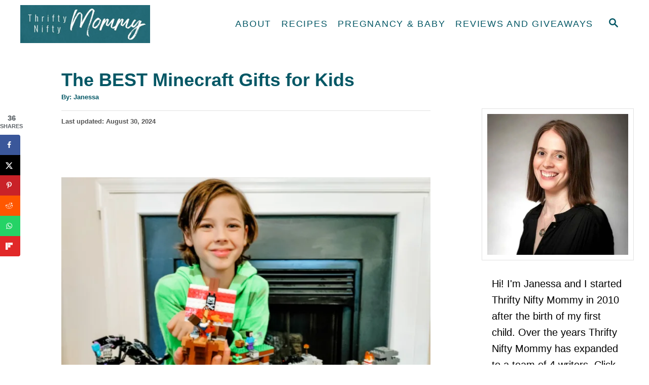

--- FILE ---
content_type: text/html; charset=UTF-8
request_url: https://thriftyniftymommy.com/the-best-minecraft-gifts-for-kids/
body_size: 47134
content:
<!DOCTYPE html><html lang="en-US">
	<head>
				<meta charset="UTF-8">
		<meta name="viewport" content="width=device-width, initial-scale=1.0">
		<meta http-equiv="X-UA-Compatible" content="ie=edge">
		<meta name='robots' content='index, follow, max-image-preview:large, max-snippet:-1, max-video-preview:-1' />
<!-- Hubbub v.2.27.2 https://morehubbub.com/ -->
<meta property="og:locale" content="en_US" />
<meta property="og:type" content="article" />
<meta property="og:title" content="The Best Gifts for Kids Who Love Minecraft!" />
<meta property="og:description" content="Check out all of these great gift ideas for kids who love Minecraft!" />
<meta property="og:url" content="https://thriftyniftymommy.com/the-best-minecraft-gifts-for-kids/" />
<meta property="og:site_name" content="Thrifty Nifty Mommy" />
<meta property="og:updated_time" content="2024-08-30T12:32:33+00:00" />
<meta property="article:published_time" content="2024-08-30T09:12:00+00:00" />
<meta property="article:modified_time" content="2024-08-30T12:32:33+00:00" />
<meta name="twitter:card" content="summary_large_image" />
<meta name="twitter:title" content="The Best Gifts for Kids Who Love Minecraft!" />
<meta name="twitter:description" content="Check out all of these great gift ideas for kids who love Minecraft!" />
<meta class="flipboard-article" content="Check out all of these great gift ideas for kids who love Minecraft!" />
<meta property="og:image" content="https://thriftyniftymommy.com/wp-content/uploads/2021/11/Shared-from-Lightroom-mobile-35.jpg" />
<meta name="twitter:image" content="https://thriftyniftymommy.com/wp-content/uploads/2021/11/Shared-from-Lightroom-mobile-35.jpg" />
<meta property="og:image:width" content="2048" />
<meta property="og:image:height" content="1538" />
<meta property="article:author" content="https://www.facebook.com/thriftyniftymommy" />
<meta name="twitter:creator" content="@ThriftyNiftyMom" />
<!-- Hubbub v.2.27.2 https://morehubbub.com/ -->

	<!-- This site is optimized with the Yoast SEO plugin v26.6 - https://yoast.com/wordpress/plugins/seo/ -->
	<title>The BEST Minecraft Gifts for Kids - Thrifty Nifty Mommy</title>
	<meta name="description" content="A list of great gift ideas for kids who can&#039;t get enough Minecraft! Minecraft shoes, Minecraft room decor, Minecraft games, and more!" />
	<link rel="canonical" href="https://thriftyniftymommy.com/the-best-minecraft-gifts-for-kids/" />
	<meta name="author" content="Janessa" />
	<script type="application/ld+json" class="yoast-schema-graph">{"@context":"https://schema.org","@graph":[{"@type":"Article","@id":"https://thriftyniftymommy.com/the-best-minecraft-gifts-for-kids/#article","isPartOf":{"@id":"https://thriftyniftymommy.com/the-best-minecraft-gifts-for-kids/"},"author":{"name":"Janessa","@id":"https://thriftyniftymommy.com/#/schema/person/04cc4833cdc5aefa52ef7996b8d696d2"},"headline":"The BEST Minecraft Gifts for Kids","datePublished":"2024-08-30T13:12:00+00:00","dateModified":"2024-08-30T16:32:33+00:00","mainEntityOfPage":{"@id":"https://thriftyniftymommy.com/the-best-minecraft-gifts-for-kids/"},"wordCount":201,"commentCount":19,"publisher":{"@id":"https://thriftyniftymommy.com/#organization"},"image":{"@id":"https://thriftyniftymommy.com/the-best-minecraft-gifts-for-kids/#primaryimage"},"thumbnailUrl":"https://thriftyniftymommy.com/wp-content/uploads/2021/11/Christmas-Gifts-for-Kids-Who-Love-Minecraft.png","articleSection":["Gift Guide"],"inLanguage":"en-US","potentialAction":[{"@type":"CommentAction","name":"Comment","target":["https://thriftyniftymommy.com/the-best-minecraft-gifts-for-kids/#respond"]}]},{"@type":"WebPage","@id":"https://thriftyniftymommy.com/the-best-minecraft-gifts-for-kids/","url":"https://thriftyniftymommy.com/the-best-minecraft-gifts-for-kids/","name":"The BEST Minecraft Gifts for Kids - Thrifty Nifty Mommy","isPartOf":{"@id":"https://thriftyniftymommy.com/#website"},"primaryImageOfPage":{"@id":"https://thriftyniftymommy.com/the-best-minecraft-gifts-for-kids/#primaryimage"},"image":{"@id":"https://thriftyniftymommy.com/the-best-minecraft-gifts-for-kids/#primaryimage"},"thumbnailUrl":"https://thriftyniftymommy.com/wp-content/uploads/2021/11/Christmas-Gifts-for-Kids-Who-Love-Minecraft.png","datePublished":"2024-08-30T13:12:00+00:00","dateModified":"2024-08-30T16:32:33+00:00","description":"A list of great gift ideas for kids who can't get enough Minecraft! Minecraft shoes, Minecraft room decor, Minecraft games, and more!","breadcrumb":{"@id":"https://thriftyniftymommy.com/the-best-minecraft-gifts-for-kids/#breadcrumb"},"inLanguage":"en-US","potentialAction":[{"@type":"ReadAction","target":["https://thriftyniftymommy.com/the-best-minecraft-gifts-for-kids/"]}]},{"@type":"ImageObject","inLanguage":"en-US","@id":"https://thriftyniftymommy.com/the-best-minecraft-gifts-for-kids/#primaryimage","url":"https://thriftyniftymommy.com/wp-content/uploads/2021/11/Christmas-Gifts-for-Kids-Who-Love-Minecraft.png","contentUrl":"https://thriftyniftymommy.com/wp-content/uploads/2021/11/Christmas-Gifts-for-Kids-Who-Love-Minecraft.png","width":1200,"height":1800,"caption":"boy playing with Minecraft Legos and a text overlay that says \"Christmas gifts for kids who love Minecraft\""},{"@type":"BreadcrumbList","@id":"https://thriftyniftymommy.com/the-best-minecraft-gifts-for-kids/#breadcrumb","itemListElement":[{"@type":"ListItem","position":1,"name":"Home","item":"https://thriftyniftymommy.com/"},{"@type":"ListItem","position":2,"name":"Blog","item":"https://thriftyniftymommy.com/blog/"},{"@type":"ListItem","position":3,"name":"The BEST Minecraft Gifts for Kids"}]},{"@type":"WebSite","@id":"https://thriftyniftymommy.com/#website","url":"https://thriftyniftymommy.com/","name":"Thrifty Nifty Mommy","description":"Affordable Family Life, Nifty Ideas, Motherhood, Recipes, Reviews and Giveaways and Homeschooling","publisher":{"@id":"https://thriftyniftymommy.com/#organization"},"potentialAction":[{"@type":"SearchAction","target":{"@type":"EntryPoint","urlTemplate":"https://thriftyniftymommy.com/?s={search_term_string}"},"query-input":{"@type":"PropertyValueSpecification","valueRequired":true,"valueName":"search_term_string"}}],"inLanguage":"en-US"},{"@type":"Organization","@id":"https://thriftyniftymommy.com/#organization","name":"Thrifty Nifty Mommy","url":"https://thriftyniftymommy.com/","logo":{"@type":"ImageObject","inLanguage":"en-US","@id":"https://thriftyniftymommy.com/#/schema/logo/image/","url":"https://thriftyniftymommy.com/wp-content/uploads/2021/01/Thrifty-Nifty-Mommy-Logo-1.jpg","contentUrl":"https://thriftyniftymommy.com/wp-content/uploads/2021/01/Thrifty-Nifty-Mommy-Logo-1.jpg","width":2000,"height":995,"caption":"Thrifty Nifty Mommy"},"image":{"@id":"https://thriftyniftymommy.com/#/schema/logo/image/"},"sameAs":["http://www.facebook.com/ThriftyNiftyMommy","https://x.com/thriftyniftymom"]},{"@type":"Person","@id":"https://thriftyniftymommy.com/#/schema/person/04cc4833cdc5aefa52ef7996b8d696d2","name":"Janessa","description":"Janessa is a devoted wife and mother of seven children and an expert in everything related to motherhood and children. She has reviewed products for babies, children, families and the home for over 12 years. Janessa homeschools her children and enjoys a full yet simple life in the mountains of West Virginia. She loves to cook wholesome and delicous recipes for her family. Janessa is passionate about her Christian faith and encouraging other women in their roles as wives and mothers. In her spare time, she enjoys playing board games with her family, sending funny memes to her husband, and relaxing with a nice cup of tea.","sameAs":["https://www.facebook.com/thriftyniftymommy","https://x.com/ThriftyNiftyMom"],"url":"https://thriftyniftymommy.com/author/janessa/"}]}</script>
	<!-- / Yoast SEO plugin. -->


<link rel='dns-prefetch' href='//scripts.mediavine.com' />
<link rel='dns-prefetch' href='//www.googletagmanager.com' />
<script>(()=>{"use strict";const e=[400,500,600,700,800,900],t=e=>`wprm-min-${e}`,n=e=>`wprm-max-${e}`,s=new Set,o="ResizeObserver"in window,r=o?new ResizeObserver((e=>{for(const t of e)c(t.target)})):null,i=.5/(window.devicePixelRatio||1);function c(s){const o=s.getBoundingClientRect().width||0;for(let r=0;r<e.length;r++){const c=e[r],a=o<=c+i;o>c+i?s.classList.add(t(c)):s.classList.remove(t(c)),a?s.classList.add(n(c)):s.classList.remove(n(c))}}function a(e){s.has(e)||(s.add(e),r&&r.observe(e),c(e))}!function(e=document){e.querySelectorAll(".wprm-recipe").forEach(a)}();if(new MutationObserver((e=>{for(const t of e)for(const e of t.addedNodes)e instanceof Element&&(e.matches?.(".wprm-recipe")&&a(e),e.querySelectorAll?.(".wprm-recipe").forEach(a))})).observe(document.documentElement,{childList:!0,subtree:!0}),!o){let e=0;addEventListener("resize",(()=>{e&&cancelAnimationFrame(e),e=requestAnimationFrame((()=>s.forEach(c)))}),{passive:!0})}})();</script><style type="text/css" id="mv-trellis-custom-css">:root{--mv-trellis-color-link:var(--mv-trellis-color-primary);--mv-trellis-color-link-hover:var(--mv-trellis-color-secondary);--mv-trellis-font-body:Arial,"Helvetica Neue",Helvetica,sans-serif;--mv-trellis-font-heading:Arial,"Helvetica Neue",Helvetica,sans-serif;--mv-trellis-font-size-ex-sm:0.83375rem;--mv-trellis-font-size-sm:1.09375rem;--mv-trellis-font-size:1.25rem;--mv-trellis-font-size-lg:1.40625rem;--mv-trellis-color-primary:#045765;--mv-trellis-color-secondary:#045765;--mv-trellis-max-logo-size:75px;--mv-trellis-gutter-small:10px;--mv-trellis-gutter:20px;--mv-trellis-gutter-double:40px;--mv-trellis-gutter-large:50px;--mv-trellis-color-background-accent:#ffffff;--mv-trellis-h1-font-color:#045765;--mv-trellis-h1-font-size:2.25rem;}</style><style id='wp-img-auto-sizes-contain-inline-css' type='text/css'>
img:is([sizes=auto i],[sizes^="auto," i]){contain-intrinsic-size:3000px 1500px}
/*# sourceURL=wp-img-auto-sizes-contain-inline-css */
</style>
<style id='wp-block-library-inline-css' type='text/css'>
:root{--wp-block-synced-color:#7a00df;--wp-block-synced-color--rgb:122,0,223;--wp-bound-block-color:var(--wp-block-synced-color);--wp-editor-canvas-background:#ddd;--wp-admin-theme-color:#007cba;--wp-admin-theme-color--rgb:0,124,186;--wp-admin-theme-color-darker-10:#006ba1;--wp-admin-theme-color-darker-10--rgb:0,107,160.5;--wp-admin-theme-color-darker-20:#005a87;--wp-admin-theme-color-darker-20--rgb:0,90,135;--wp-admin-border-width-focus:2px}@media (min-resolution:192dpi){:root{--wp-admin-border-width-focus:1.5px}}.wp-element-button{cursor:pointer}:root .has-very-light-gray-background-color{background-color:#eee}:root .has-very-dark-gray-background-color{background-color:#313131}:root .has-very-light-gray-color{color:#eee}:root .has-very-dark-gray-color{color:#313131}:root .has-vivid-green-cyan-to-vivid-cyan-blue-gradient-background{background:linear-gradient(135deg,#00d084,#0693e3)}:root .has-purple-crush-gradient-background{background:linear-gradient(135deg,#34e2e4,#4721fb 50%,#ab1dfe)}:root .has-hazy-dawn-gradient-background{background:linear-gradient(135deg,#faaca8,#dad0ec)}:root .has-subdued-olive-gradient-background{background:linear-gradient(135deg,#fafae1,#67a671)}:root .has-atomic-cream-gradient-background{background:linear-gradient(135deg,#fdd79a,#004a59)}:root .has-nightshade-gradient-background{background:linear-gradient(135deg,#330968,#31cdcf)}:root .has-midnight-gradient-background{background:linear-gradient(135deg,#020381,#2874fc)}:root{--wp--preset--font-size--normal:16px;--wp--preset--font-size--huge:42px}.has-regular-font-size{font-size:1em}.has-larger-font-size{font-size:2.625em}.has-normal-font-size{font-size:var(--wp--preset--font-size--normal)}.has-huge-font-size{font-size:var(--wp--preset--font-size--huge)}.has-text-align-center{text-align:center}.has-text-align-left{text-align:left}.has-text-align-right{text-align:right}.has-fit-text{white-space:nowrap!important}#end-resizable-editor-section{display:none}.aligncenter{clear:both}.items-justified-left{justify-content:flex-start}.items-justified-center{justify-content:center}.items-justified-right{justify-content:flex-end}.items-justified-space-between{justify-content:space-between}.screen-reader-text{border:0;clip-path:inset(50%);height:1px;margin:-1px;overflow:hidden;padding:0;position:absolute;width:1px;word-wrap:normal!important}.screen-reader-text:focus{background-color:#ddd;clip-path:none;color:#444;display:block;font-size:1em;height:auto;left:5px;line-height:normal;padding:15px 23px 14px;text-decoration:none;top:5px;width:auto;z-index:100000}html :where(.has-border-color){border-style:solid}html :where([style*=border-top-color]){border-top-style:solid}html :where([style*=border-right-color]){border-right-style:solid}html :where([style*=border-bottom-color]){border-bottom-style:solid}html :where([style*=border-left-color]){border-left-style:solid}html :where([style*=border-width]){border-style:solid}html :where([style*=border-top-width]){border-top-style:solid}html :where([style*=border-right-width]){border-right-style:solid}html :where([style*=border-bottom-width]){border-bottom-style:solid}html :where([style*=border-left-width]){border-left-style:solid}html :where(img[class*=wp-image-]){height:auto;max-width:100%}:where(figure){margin:0 0 1em}html :where(.is-position-sticky){--wp-admin--admin-bar--position-offset:var(--wp-admin--admin-bar--height,0px)}@media screen and (max-width:600px){html :where(.is-position-sticky){--wp-admin--admin-bar--position-offset:0px}}

/*# sourceURL=wp-block-library-inline-css */
</style><style id='wp-block-heading-inline-css' type='text/css'>
h1:where(.wp-block-heading).has-background,h2:where(.wp-block-heading).has-background,h3:where(.wp-block-heading).has-background,h4:where(.wp-block-heading).has-background,h5:where(.wp-block-heading).has-background,h6:where(.wp-block-heading).has-background{padding:1.25em 2.375em}h1.has-text-align-left[style*=writing-mode]:where([style*=vertical-lr]),h1.has-text-align-right[style*=writing-mode]:where([style*=vertical-rl]),h2.has-text-align-left[style*=writing-mode]:where([style*=vertical-lr]),h2.has-text-align-right[style*=writing-mode]:where([style*=vertical-rl]),h3.has-text-align-left[style*=writing-mode]:where([style*=vertical-lr]),h3.has-text-align-right[style*=writing-mode]:where([style*=vertical-rl]),h4.has-text-align-left[style*=writing-mode]:where([style*=vertical-lr]),h4.has-text-align-right[style*=writing-mode]:where([style*=vertical-rl]),h5.has-text-align-left[style*=writing-mode]:where([style*=vertical-lr]),h5.has-text-align-right[style*=writing-mode]:where([style*=vertical-rl]),h6.has-text-align-left[style*=writing-mode]:where([style*=vertical-lr]),h6.has-text-align-right[style*=writing-mode]:where([style*=vertical-rl]){rotate:180deg}
/*# sourceURL=https://thriftyniftymommy.com/wp-includes/blocks/heading/style.min.css */
</style>
<style id='wp-block-image-inline-css' type='text/css'>
.wp-block-image>a,.wp-block-image>figure>a{display:inline-block}.wp-block-image img{box-sizing:border-box;height:auto;max-width:100%;vertical-align:bottom}@media not (prefers-reduced-motion){.wp-block-image img.hide{visibility:hidden}.wp-block-image img.show{animation:show-content-image .4s}}.wp-block-image[style*=border-radius] img,.wp-block-image[style*=border-radius]>a{border-radius:inherit}.wp-block-image.has-custom-border img{box-sizing:border-box}.wp-block-image.aligncenter{text-align:center}.wp-block-image.alignfull>a,.wp-block-image.alignwide>a{width:100%}.wp-block-image.alignfull img,.wp-block-image.alignwide img{height:auto;width:100%}.wp-block-image .aligncenter,.wp-block-image .alignleft,.wp-block-image .alignright,.wp-block-image.aligncenter,.wp-block-image.alignleft,.wp-block-image.alignright{display:table}.wp-block-image .aligncenter>figcaption,.wp-block-image .alignleft>figcaption,.wp-block-image .alignright>figcaption,.wp-block-image.aligncenter>figcaption,.wp-block-image.alignleft>figcaption,.wp-block-image.alignright>figcaption{caption-side:bottom;display:table-caption}.wp-block-image .alignleft{float:left;margin:.5em 1em .5em 0}.wp-block-image .alignright{float:right;margin:.5em 0 .5em 1em}.wp-block-image .aligncenter{margin-left:auto;margin-right:auto}.wp-block-image :where(figcaption){margin-bottom:1em;margin-top:.5em}.wp-block-image.is-style-circle-mask img{border-radius:9999px}@supports ((-webkit-mask-image:none) or (mask-image:none)) or (-webkit-mask-image:none){.wp-block-image.is-style-circle-mask img{border-radius:0;-webkit-mask-image:url('data:image/svg+xml;utf8,<svg viewBox="0 0 100 100" xmlns="http://www.w3.org/2000/svg"><circle cx="50" cy="50" r="50"/></svg>');mask-image:url('data:image/svg+xml;utf8,<svg viewBox="0 0 100 100" xmlns="http://www.w3.org/2000/svg"><circle cx="50" cy="50" r="50"/></svg>');mask-mode:alpha;-webkit-mask-position:center;mask-position:center;-webkit-mask-repeat:no-repeat;mask-repeat:no-repeat;-webkit-mask-size:contain;mask-size:contain}}:root :where(.wp-block-image.is-style-rounded img,.wp-block-image .is-style-rounded img){border-radius:9999px}.wp-block-image figure{margin:0}.wp-lightbox-container{display:flex;flex-direction:column;position:relative}.wp-lightbox-container img{cursor:zoom-in}.wp-lightbox-container img:hover+button{opacity:1}.wp-lightbox-container button{align-items:center;backdrop-filter:blur(16px) saturate(180%);background-color:#5a5a5a40;border:none;border-radius:4px;cursor:zoom-in;display:flex;height:20px;justify-content:center;opacity:0;padding:0;position:absolute;right:16px;text-align:center;top:16px;width:20px;z-index:100}@media not (prefers-reduced-motion){.wp-lightbox-container button{transition:opacity .2s ease}}.wp-lightbox-container button:focus-visible{outline:3px auto #5a5a5a40;outline:3px auto -webkit-focus-ring-color;outline-offset:3px}.wp-lightbox-container button:hover{cursor:pointer;opacity:1}.wp-lightbox-container button:focus{opacity:1}.wp-lightbox-container button:focus,.wp-lightbox-container button:hover,.wp-lightbox-container button:not(:hover):not(:active):not(.has-background){background-color:#5a5a5a40;border:none}.wp-lightbox-overlay{box-sizing:border-box;cursor:zoom-out;height:100vh;left:0;overflow:hidden;position:fixed;top:0;visibility:hidden;width:100%;z-index:100000}.wp-lightbox-overlay .close-button{align-items:center;cursor:pointer;display:flex;justify-content:center;min-height:40px;min-width:40px;padding:0;position:absolute;right:calc(env(safe-area-inset-right) + 16px);top:calc(env(safe-area-inset-top) + 16px);z-index:5000000}.wp-lightbox-overlay .close-button:focus,.wp-lightbox-overlay .close-button:hover,.wp-lightbox-overlay .close-button:not(:hover):not(:active):not(.has-background){background:none;border:none}.wp-lightbox-overlay .lightbox-image-container{height:var(--wp--lightbox-container-height);left:50%;overflow:hidden;position:absolute;top:50%;transform:translate(-50%,-50%);transform-origin:top left;width:var(--wp--lightbox-container-width);z-index:9999999999}.wp-lightbox-overlay .wp-block-image{align-items:center;box-sizing:border-box;display:flex;height:100%;justify-content:center;margin:0;position:relative;transform-origin:0 0;width:100%;z-index:3000000}.wp-lightbox-overlay .wp-block-image img{height:var(--wp--lightbox-image-height);min-height:var(--wp--lightbox-image-height);min-width:var(--wp--lightbox-image-width);width:var(--wp--lightbox-image-width)}.wp-lightbox-overlay .wp-block-image figcaption{display:none}.wp-lightbox-overlay button{background:none;border:none}.wp-lightbox-overlay .scrim{background-color:#fff;height:100%;opacity:.9;position:absolute;width:100%;z-index:2000000}.wp-lightbox-overlay.active{visibility:visible}@media not (prefers-reduced-motion){.wp-lightbox-overlay.active{animation:turn-on-visibility .25s both}.wp-lightbox-overlay.active img{animation:turn-on-visibility .35s both}.wp-lightbox-overlay.show-closing-animation:not(.active){animation:turn-off-visibility .35s both}.wp-lightbox-overlay.show-closing-animation:not(.active) img{animation:turn-off-visibility .25s both}.wp-lightbox-overlay.zoom.active{animation:none;opacity:1;visibility:visible}.wp-lightbox-overlay.zoom.active .lightbox-image-container{animation:lightbox-zoom-in .4s}.wp-lightbox-overlay.zoom.active .lightbox-image-container img{animation:none}.wp-lightbox-overlay.zoom.active .scrim{animation:turn-on-visibility .4s forwards}.wp-lightbox-overlay.zoom.show-closing-animation:not(.active){animation:none}.wp-lightbox-overlay.zoom.show-closing-animation:not(.active) .lightbox-image-container{animation:lightbox-zoom-out .4s}.wp-lightbox-overlay.zoom.show-closing-animation:not(.active) .lightbox-image-container img{animation:none}.wp-lightbox-overlay.zoom.show-closing-animation:not(.active) .scrim{animation:turn-off-visibility .4s forwards}}@keyframes show-content-image{0%{visibility:hidden}99%{visibility:hidden}to{visibility:visible}}@keyframes turn-on-visibility{0%{opacity:0}to{opacity:1}}@keyframes turn-off-visibility{0%{opacity:1;visibility:visible}99%{opacity:0;visibility:visible}to{opacity:0;visibility:hidden}}@keyframes lightbox-zoom-in{0%{transform:translate(calc((-100vw + var(--wp--lightbox-scrollbar-width))/2 + var(--wp--lightbox-initial-left-position)),calc(-50vh + var(--wp--lightbox-initial-top-position))) scale(var(--wp--lightbox-scale))}to{transform:translate(-50%,-50%) scale(1)}}@keyframes lightbox-zoom-out{0%{transform:translate(-50%,-50%) scale(1);visibility:visible}99%{visibility:visible}to{transform:translate(calc((-100vw + var(--wp--lightbox-scrollbar-width))/2 + var(--wp--lightbox-initial-left-position)),calc(-50vh + var(--wp--lightbox-initial-top-position))) scale(var(--wp--lightbox-scale));visibility:hidden}}
/*# sourceURL=https://thriftyniftymommy.com/wp-includes/blocks/image/style.min.css */
</style>
<style id='wp-block-list-inline-css' type='text/css'>
ol,ul{box-sizing:border-box}:root :where(.wp-block-list.has-background){padding:1.25em 2.375em}
/*# sourceURL=https://thriftyniftymommy.com/wp-includes/blocks/list/style.min.css */
</style>
<style id='wp-block-paragraph-inline-css' type='text/css'>
.is-small-text{font-size:.875em}.is-regular-text{font-size:1em}.is-large-text{font-size:2.25em}.is-larger-text{font-size:3em}.has-drop-cap:not(:focus):first-letter{float:left;font-size:8.4em;font-style:normal;font-weight:100;line-height:.68;margin:.05em .1em 0 0;text-transform:uppercase}body.rtl .has-drop-cap:not(:focus):first-letter{float:none;margin-left:.1em}p.has-drop-cap.has-background{overflow:hidden}:root :where(p.has-background){padding:1.25em 2.375em}:where(p.has-text-color:not(.has-link-color)) a{color:inherit}p.has-text-align-left[style*="writing-mode:vertical-lr"],p.has-text-align-right[style*="writing-mode:vertical-rl"]{rotate:180deg}
/*# sourceURL=https://thriftyniftymommy.com/wp-includes/blocks/paragraph/style.min.css */
</style>
<style id='wp-block-social-links-inline-css' type='text/css'>
.wp-block-social-links{background:none;box-sizing:border-box;margin-left:0;padding-left:0;padding-right:0;text-indent:0}.wp-block-social-links .wp-social-link a,.wp-block-social-links .wp-social-link a:hover{border-bottom:0;box-shadow:none;text-decoration:none}.wp-block-social-links .wp-social-link svg{height:1em;width:1em}.wp-block-social-links .wp-social-link span:not(.screen-reader-text){font-size:.65em;margin-left:.5em;margin-right:.5em}.wp-block-social-links.has-small-icon-size{font-size:16px}.wp-block-social-links,.wp-block-social-links.has-normal-icon-size{font-size:24px}.wp-block-social-links.has-large-icon-size{font-size:36px}.wp-block-social-links.has-huge-icon-size{font-size:48px}.wp-block-social-links.aligncenter{display:flex;justify-content:center}.wp-block-social-links.alignright{justify-content:flex-end}.wp-block-social-link{border-radius:9999px;display:block}@media not (prefers-reduced-motion){.wp-block-social-link{transition:transform .1s ease}}.wp-block-social-link{height:auto}.wp-block-social-link a{align-items:center;display:flex;line-height:0}.wp-block-social-link:hover{transform:scale(1.1)}.wp-block-social-links .wp-block-social-link.wp-social-link{display:inline-block;margin:0;padding:0}.wp-block-social-links .wp-block-social-link.wp-social-link .wp-block-social-link-anchor,.wp-block-social-links .wp-block-social-link.wp-social-link .wp-block-social-link-anchor svg,.wp-block-social-links .wp-block-social-link.wp-social-link .wp-block-social-link-anchor:active,.wp-block-social-links .wp-block-social-link.wp-social-link .wp-block-social-link-anchor:hover,.wp-block-social-links .wp-block-social-link.wp-social-link .wp-block-social-link-anchor:visited{color:currentColor;fill:currentColor}:where(.wp-block-social-links:not(.is-style-logos-only)) .wp-social-link{background-color:#f0f0f0;color:#444}:where(.wp-block-social-links:not(.is-style-logos-only)) .wp-social-link-amazon{background-color:#f90;color:#fff}:where(.wp-block-social-links:not(.is-style-logos-only)) .wp-social-link-bandcamp{background-color:#1ea0c3;color:#fff}:where(.wp-block-social-links:not(.is-style-logos-only)) .wp-social-link-behance{background-color:#0757fe;color:#fff}:where(.wp-block-social-links:not(.is-style-logos-only)) .wp-social-link-bluesky{background-color:#0a7aff;color:#fff}:where(.wp-block-social-links:not(.is-style-logos-only)) .wp-social-link-codepen{background-color:#1e1f26;color:#fff}:where(.wp-block-social-links:not(.is-style-logos-only)) .wp-social-link-deviantart{background-color:#02e49b;color:#fff}:where(.wp-block-social-links:not(.is-style-logos-only)) .wp-social-link-discord{background-color:#5865f2;color:#fff}:where(.wp-block-social-links:not(.is-style-logos-only)) .wp-social-link-dribbble{background-color:#e94c89;color:#fff}:where(.wp-block-social-links:not(.is-style-logos-only)) .wp-social-link-dropbox{background-color:#4280ff;color:#fff}:where(.wp-block-social-links:not(.is-style-logos-only)) .wp-social-link-etsy{background-color:#f45800;color:#fff}:where(.wp-block-social-links:not(.is-style-logos-only)) .wp-social-link-facebook{background-color:#0866ff;color:#fff}:where(.wp-block-social-links:not(.is-style-logos-only)) .wp-social-link-fivehundredpx{background-color:#000;color:#fff}:where(.wp-block-social-links:not(.is-style-logos-only)) .wp-social-link-flickr{background-color:#0461dd;color:#fff}:where(.wp-block-social-links:not(.is-style-logos-only)) .wp-social-link-foursquare{background-color:#e65678;color:#fff}:where(.wp-block-social-links:not(.is-style-logos-only)) .wp-social-link-github{background-color:#24292d;color:#fff}:where(.wp-block-social-links:not(.is-style-logos-only)) .wp-social-link-goodreads{background-color:#eceadd;color:#382110}:where(.wp-block-social-links:not(.is-style-logos-only)) .wp-social-link-google{background-color:#ea4434;color:#fff}:where(.wp-block-social-links:not(.is-style-logos-only)) .wp-social-link-gravatar{background-color:#1d4fc4;color:#fff}:where(.wp-block-social-links:not(.is-style-logos-only)) .wp-social-link-instagram{background-color:#f00075;color:#fff}:where(.wp-block-social-links:not(.is-style-logos-only)) .wp-social-link-lastfm{background-color:#e21b24;color:#fff}:where(.wp-block-social-links:not(.is-style-logos-only)) .wp-social-link-linkedin{background-color:#0d66c2;color:#fff}:where(.wp-block-social-links:not(.is-style-logos-only)) .wp-social-link-mastodon{background-color:#3288d4;color:#fff}:where(.wp-block-social-links:not(.is-style-logos-only)) .wp-social-link-medium{background-color:#000;color:#fff}:where(.wp-block-social-links:not(.is-style-logos-only)) .wp-social-link-meetup{background-color:#f6405f;color:#fff}:where(.wp-block-social-links:not(.is-style-logos-only)) .wp-social-link-patreon{background-color:#000;color:#fff}:where(.wp-block-social-links:not(.is-style-logos-only)) .wp-social-link-pinterest{background-color:#e60122;color:#fff}:where(.wp-block-social-links:not(.is-style-logos-only)) .wp-social-link-pocket{background-color:#ef4155;color:#fff}:where(.wp-block-social-links:not(.is-style-logos-only)) .wp-social-link-reddit{background-color:#ff4500;color:#fff}:where(.wp-block-social-links:not(.is-style-logos-only)) .wp-social-link-skype{background-color:#0478d7;color:#fff}:where(.wp-block-social-links:not(.is-style-logos-only)) .wp-social-link-snapchat{background-color:#fefc00;color:#fff;stroke:#000}:where(.wp-block-social-links:not(.is-style-logos-only)) .wp-social-link-soundcloud{background-color:#ff5600;color:#fff}:where(.wp-block-social-links:not(.is-style-logos-only)) .wp-social-link-spotify{background-color:#1bd760;color:#fff}:where(.wp-block-social-links:not(.is-style-logos-only)) .wp-social-link-telegram{background-color:#2aabee;color:#fff}:where(.wp-block-social-links:not(.is-style-logos-only)) .wp-social-link-threads{background-color:#000;color:#fff}:where(.wp-block-social-links:not(.is-style-logos-only)) .wp-social-link-tiktok{background-color:#000;color:#fff}:where(.wp-block-social-links:not(.is-style-logos-only)) .wp-social-link-tumblr{background-color:#011835;color:#fff}:where(.wp-block-social-links:not(.is-style-logos-only)) .wp-social-link-twitch{background-color:#6440a4;color:#fff}:where(.wp-block-social-links:not(.is-style-logos-only)) .wp-social-link-twitter{background-color:#1da1f2;color:#fff}:where(.wp-block-social-links:not(.is-style-logos-only)) .wp-social-link-vimeo{background-color:#1eb7ea;color:#fff}:where(.wp-block-social-links:not(.is-style-logos-only)) .wp-social-link-vk{background-color:#4680c2;color:#fff}:where(.wp-block-social-links:not(.is-style-logos-only)) .wp-social-link-wordpress{background-color:#3499cd;color:#fff}:where(.wp-block-social-links:not(.is-style-logos-only)) .wp-social-link-whatsapp{background-color:#25d366;color:#fff}:where(.wp-block-social-links:not(.is-style-logos-only)) .wp-social-link-x{background-color:#000;color:#fff}:where(.wp-block-social-links:not(.is-style-logos-only)) .wp-social-link-yelp{background-color:#d32422;color:#fff}:where(.wp-block-social-links:not(.is-style-logos-only)) .wp-social-link-youtube{background-color:red;color:#fff}:where(.wp-block-social-links.is-style-logos-only) .wp-social-link{background:none}:where(.wp-block-social-links.is-style-logos-only) .wp-social-link svg{height:1.25em;width:1.25em}:where(.wp-block-social-links.is-style-logos-only) .wp-social-link-amazon{color:#f90}:where(.wp-block-social-links.is-style-logos-only) .wp-social-link-bandcamp{color:#1ea0c3}:where(.wp-block-social-links.is-style-logos-only) .wp-social-link-behance{color:#0757fe}:where(.wp-block-social-links.is-style-logos-only) .wp-social-link-bluesky{color:#0a7aff}:where(.wp-block-social-links.is-style-logos-only) .wp-social-link-codepen{color:#1e1f26}:where(.wp-block-social-links.is-style-logos-only) .wp-social-link-deviantart{color:#02e49b}:where(.wp-block-social-links.is-style-logos-only) .wp-social-link-discord{color:#5865f2}:where(.wp-block-social-links.is-style-logos-only) .wp-social-link-dribbble{color:#e94c89}:where(.wp-block-social-links.is-style-logos-only) .wp-social-link-dropbox{color:#4280ff}:where(.wp-block-social-links.is-style-logos-only) .wp-social-link-etsy{color:#f45800}:where(.wp-block-social-links.is-style-logos-only) .wp-social-link-facebook{color:#0866ff}:where(.wp-block-social-links.is-style-logos-only) .wp-social-link-fivehundredpx{color:#000}:where(.wp-block-social-links.is-style-logos-only) .wp-social-link-flickr{color:#0461dd}:where(.wp-block-social-links.is-style-logos-only) .wp-social-link-foursquare{color:#e65678}:where(.wp-block-social-links.is-style-logos-only) .wp-social-link-github{color:#24292d}:where(.wp-block-social-links.is-style-logos-only) .wp-social-link-goodreads{color:#382110}:where(.wp-block-social-links.is-style-logos-only) .wp-social-link-google{color:#ea4434}:where(.wp-block-social-links.is-style-logos-only) .wp-social-link-gravatar{color:#1d4fc4}:where(.wp-block-social-links.is-style-logos-only) .wp-social-link-instagram{color:#f00075}:where(.wp-block-social-links.is-style-logos-only) .wp-social-link-lastfm{color:#e21b24}:where(.wp-block-social-links.is-style-logos-only) .wp-social-link-linkedin{color:#0d66c2}:where(.wp-block-social-links.is-style-logos-only) .wp-social-link-mastodon{color:#3288d4}:where(.wp-block-social-links.is-style-logos-only) .wp-social-link-medium{color:#000}:where(.wp-block-social-links.is-style-logos-only) .wp-social-link-meetup{color:#f6405f}:where(.wp-block-social-links.is-style-logos-only) .wp-social-link-patreon{color:#000}:where(.wp-block-social-links.is-style-logos-only) .wp-social-link-pinterest{color:#e60122}:where(.wp-block-social-links.is-style-logos-only) .wp-social-link-pocket{color:#ef4155}:where(.wp-block-social-links.is-style-logos-only) .wp-social-link-reddit{color:#ff4500}:where(.wp-block-social-links.is-style-logos-only) .wp-social-link-skype{color:#0478d7}:where(.wp-block-social-links.is-style-logos-only) .wp-social-link-snapchat{color:#fff;stroke:#000}:where(.wp-block-social-links.is-style-logos-only) .wp-social-link-soundcloud{color:#ff5600}:where(.wp-block-social-links.is-style-logos-only) .wp-social-link-spotify{color:#1bd760}:where(.wp-block-social-links.is-style-logos-only) .wp-social-link-telegram{color:#2aabee}:where(.wp-block-social-links.is-style-logos-only) .wp-social-link-threads{color:#000}:where(.wp-block-social-links.is-style-logos-only) .wp-social-link-tiktok{color:#000}:where(.wp-block-social-links.is-style-logos-only) .wp-social-link-tumblr{color:#011835}:where(.wp-block-social-links.is-style-logos-only) .wp-social-link-twitch{color:#6440a4}:where(.wp-block-social-links.is-style-logos-only) .wp-social-link-twitter{color:#1da1f2}:where(.wp-block-social-links.is-style-logos-only) .wp-social-link-vimeo{color:#1eb7ea}:where(.wp-block-social-links.is-style-logos-only) .wp-social-link-vk{color:#4680c2}:where(.wp-block-social-links.is-style-logos-only) .wp-social-link-whatsapp{color:#25d366}:where(.wp-block-social-links.is-style-logos-only) .wp-social-link-wordpress{color:#3499cd}:where(.wp-block-social-links.is-style-logos-only) .wp-social-link-x{color:#000}:where(.wp-block-social-links.is-style-logos-only) .wp-social-link-yelp{color:#d32422}:where(.wp-block-social-links.is-style-logos-only) .wp-social-link-youtube{color:red}.wp-block-social-links.is-style-pill-shape .wp-social-link{width:auto}:root :where(.wp-block-social-links .wp-social-link a){padding:.25em}:root :where(.wp-block-social-links.is-style-logos-only .wp-social-link a){padding:0}:root :where(.wp-block-social-links.is-style-pill-shape .wp-social-link a){padding-left:.6666666667em;padding-right:.6666666667em}.wp-block-social-links:not(.has-icon-color):not(.has-icon-background-color) .wp-social-link-snapchat .wp-block-social-link-label{color:#000}
/*# sourceURL=https://thriftyniftymommy.com/wp-includes/blocks/social-links/style.min.css */
</style>
<style id='global-styles-inline-css' type='text/css'>
:root{--wp--preset--aspect-ratio--square: 1;--wp--preset--aspect-ratio--4-3: 4/3;--wp--preset--aspect-ratio--3-4: 3/4;--wp--preset--aspect-ratio--3-2: 3/2;--wp--preset--aspect-ratio--2-3: 2/3;--wp--preset--aspect-ratio--16-9: 16/9;--wp--preset--aspect-ratio--9-16: 9/16;--wp--preset--color--black: #000000;--wp--preset--color--cyan-bluish-gray: #abb8c3;--wp--preset--color--white: #ffffff;--wp--preset--color--pale-pink: #f78da7;--wp--preset--color--vivid-red: #cf2e2e;--wp--preset--color--luminous-vivid-orange: #ff6900;--wp--preset--color--luminous-vivid-amber: #fcb900;--wp--preset--color--light-green-cyan: #7bdcb5;--wp--preset--color--vivid-green-cyan: #00d084;--wp--preset--color--pale-cyan-blue: #8ed1fc;--wp--preset--color--vivid-cyan-blue: #0693e3;--wp--preset--color--vivid-purple: #9b51e0;--wp--preset--gradient--vivid-cyan-blue-to-vivid-purple: linear-gradient(135deg,rgb(6,147,227) 0%,rgb(155,81,224) 100%);--wp--preset--gradient--light-green-cyan-to-vivid-green-cyan: linear-gradient(135deg,rgb(122,220,180) 0%,rgb(0,208,130) 100%);--wp--preset--gradient--luminous-vivid-amber-to-luminous-vivid-orange: linear-gradient(135deg,rgb(252,185,0) 0%,rgb(255,105,0) 100%);--wp--preset--gradient--luminous-vivid-orange-to-vivid-red: linear-gradient(135deg,rgb(255,105,0) 0%,rgb(207,46,46) 100%);--wp--preset--gradient--very-light-gray-to-cyan-bluish-gray: linear-gradient(135deg,rgb(238,238,238) 0%,rgb(169,184,195) 100%);--wp--preset--gradient--cool-to-warm-spectrum: linear-gradient(135deg,rgb(74,234,220) 0%,rgb(151,120,209) 20%,rgb(207,42,186) 40%,rgb(238,44,130) 60%,rgb(251,105,98) 80%,rgb(254,248,76) 100%);--wp--preset--gradient--blush-light-purple: linear-gradient(135deg,rgb(255,206,236) 0%,rgb(152,150,240) 100%);--wp--preset--gradient--blush-bordeaux: linear-gradient(135deg,rgb(254,205,165) 0%,rgb(254,45,45) 50%,rgb(107,0,62) 100%);--wp--preset--gradient--luminous-dusk: linear-gradient(135deg,rgb(255,203,112) 0%,rgb(199,81,192) 50%,rgb(65,88,208) 100%);--wp--preset--gradient--pale-ocean: linear-gradient(135deg,rgb(255,245,203) 0%,rgb(182,227,212) 50%,rgb(51,167,181) 100%);--wp--preset--gradient--electric-grass: linear-gradient(135deg,rgb(202,248,128) 0%,rgb(113,206,126) 100%);--wp--preset--gradient--midnight: linear-gradient(135deg,rgb(2,3,129) 0%,rgb(40,116,252) 100%);--wp--preset--font-size--small: 13px;--wp--preset--font-size--medium: 20px;--wp--preset--font-size--large: 36px;--wp--preset--font-size--x-large: 42px;--wp--preset--spacing--20: 0.44rem;--wp--preset--spacing--30: 0.67rem;--wp--preset--spacing--40: 1rem;--wp--preset--spacing--50: 1.5rem;--wp--preset--spacing--60: 2.25rem;--wp--preset--spacing--70: 3.38rem;--wp--preset--spacing--80: 5.06rem;--wp--preset--shadow--natural: 6px 6px 9px rgba(0, 0, 0, 0.2);--wp--preset--shadow--deep: 12px 12px 50px rgba(0, 0, 0, 0.4);--wp--preset--shadow--sharp: 6px 6px 0px rgba(0, 0, 0, 0.2);--wp--preset--shadow--outlined: 6px 6px 0px -3px rgb(255, 255, 255), 6px 6px rgb(0, 0, 0);--wp--preset--shadow--crisp: 6px 6px 0px rgb(0, 0, 0);}:where(.is-layout-flex){gap: 0.5em;}:where(.is-layout-grid){gap: 0.5em;}body .is-layout-flex{display: flex;}.is-layout-flex{flex-wrap: wrap;align-items: center;}.is-layout-flex > :is(*, div){margin: 0;}body .is-layout-grid{display: grid;}.is-layout-grid > :is(*, div){margin: 0;}:where(.wp-block-columns.is-layout-flex){gap: 2em;}:where(.wp-block-columns.is-layout-grid){gap: 2em;}:where(.wp-block-post-template.is-layout-flex){gap: 1.25em;}:where(.wp-block-post-template.is-layout-grid){gap: 1.25em;}.has-black-color{color: var(--wp--preset--color--black) !important;}.has-cyan-bluish-gray-color{color: var(--wp--preset--color--cyan-bluish-gray) !important;}.has-white-color{color: var(--wp--preset--color--white) !important;}.has-pale-pink-color{color: var(--wp--preset--color--pale-pink) !important;}.has-vivid-red-color{color: var(--wp--preset--color--vivid-red) !important;}.has-luminous-vivid-orange-color{color: var(--wp--preset--color--luminous-vivid-orange) !important;}.has-luminous-vivid-amber-color{color: var(--wp--preset--color--luminous-vivid-amber) !important;}.has-light-green-cyan-color{color: var(--wp--preset--color--light-green-cyan) !important;}.has-vivid-green-cyan-color{color: var(--wp--preset--color--vivid-green-cyan) !important;}.has-pale-cyan-blue-color{color: var(--wp--preset--color--pale-cyan-blue) !important;}.has-vivid-cyan-blue-color{color: var(--wp--preset--color--vivid-cyan-blue) !important;}.has-vivid-purple-color{color: var(--wp--preset--color--vivid-purple) !important;}.has-black-background-color{background-color: var(--wp--preset--color--black) !important;}.has-cyan-bluish-gray-background-color{background-color: var(--wp--preset--color--cyan-bluish-gray) !important;}.has-white-background-color{background-color: var(--wp--preset--color--white) !important;}.has-pale-pink-background-color{background-color: var(--wp--preset--color--pale-pink) !important;}.has-vivid-red-background-color{background-color: var(--wp--preset--color--vivid-red) !important;}.has-luminous-vivid-orange-background-color{background-color: var(--wp--preset--color--luminous-vivid-orange) !important;}.has-luminous-vivid-amber-background-color{background-color: var(--wp--preset--color--luminous-vivid-amber) !important;}.has-light-green-cyan-background-color{background-color: var(--wp--preset--color--light-green-cyan) !important;}.has-vivid-green-cyan-background-color{background-color: var(--wp--preset--color--vivid-green-cyan) !important;}.has-pale-cyan-blue-background-color{background-color: var(--wp--preset--color--pale-cyan-blue) !important;}.has-vivid-cyan-blue-background-color{background-color: var(--wp--preset--color--vivid-cyan-blue) !important;}.has-vivid-purple-background-color{background-color: var(--wp--preset--color--vivid-purple) !important;}.has-black-border-color{border-color: var(--wp--preset--color--black) !important;}.has-cyan-bluish-gray-border-color{border-color: var(--wp--preset--color--cyan-bluish-gray) !important;}.has-white-border-color{border-color: var(--wp--preset--color--white) !important;}.has-pale-pink-border-color{border-color: var(--wp--preset--color--pale-pink) !important;}.has-vivid-red-border-color{border-color: var(--wp--preset--color--vivid-red) !important;}.has-luminous-vivid-orange-border-color{border-color: var(--wp--preset--color--luminous-vivid-orange) !important;}.has-luminous-vivid-amber-border-color{border-color: var(--wp--preset--color--luminous-vivid-amber) !important;}.has-light-green-cyan-border-color{border-color: var(--wp--preset--color--light-green-cyan) !important;}.has-vivid-green-cyan-border-color{border-color: var(--wp--preset--color--vivid-green-cyan) !important;}.has-pale-cyan-blue-border-color{border-color: var(--wp--preset--color--pale-cyan-blue) !important;}.has-vivid-cyan-blue-border-color{border-color: var(--wp--preset--color--vivid-cyan-blue) !important;}.has-vivid-purple-border-color{border-color: var(--wp--preset--color--vivid-purple) !important;}.has-vivid-cyan-blue-to-vivid-purple-gradient-background{background: var(--wp--preset--gradient--vivid-cyan-blue-to-vivid-purple) !important;}.has-light-green-cyan-to-vivid-green-cyan-gradient-background{background: var(--wp--preset--gradient--light-green-cyan-to-vivid-green-cyan) !important;}.has-luminous-vivid-amber-to-luminous-vivid-orange-gradient-background{background: var(--wp--preset--gradient--luminous-vivid-amber-to-luminous-vivid-orange) !important;}.has-luminous-vivid-orange-to-vivid-red-gradient-background{background: var(--wp--preset--gradient--luminous-vivid-orange-to-vivid-red) !important;}.has-very-light-gray-to-cyan-bluish-gray-gradient-background{background: var(--wp--preset--gradient--very-light-gray-to-cyan-bluish-gray) !important;}.has-cool-to-warm-spectrum-gradient-background{background: var(--wp--preset--gradient--cool-to-warm-spectrum) !important;}.has-blush-light-purple-gradient-background{background: var(--wp--preset--gradient--blush-light-purple) !important;}.has-blush-bordeaux-gradient-background{background: var(--wp--preset--gradient--blush-bordeaux) !important;}.has-luminous-dusk-gradient-background{background: var(--wp--preset--gradient--luminous-dusk) !important;}.has-pale-ocean-gradient-background{background: var(--wp--preset--gradient--pale-ocean) !important;}.has-electric-grass-gradient-background{background: var(--wp--preset--gradient--electric-grass) !important;}.has-midnight-gradient-background{background: var(--wp--preset--gradient--midnight) !important;}.has-small-font-size{font-size: var(--wp--preset--font-size--small) !important;}.has-medium-font-size{font-size: var(--wp--preset--font-size--medium) !important;}.has-large-font-size{font-size: var(--wp--preset--font-size--large) !important;}.has-x-large-font-size{font-size: var(--wp--preset--font-size--x-large) !important;}
/*# sourceURL=global-styles-inline-css */
</style>

<style id='classic-theme-styles-inline-css' type='text/css'>
/*! This file is auto-generated */
.wp-block-button__link{color:#fff;background-color:#32373c;border-radius:9999px;box-shadow:none;text-decoration:none;padding:calc(.667em + 2px) calc(1.333em + 2px);font-size:1.125em}.wp-block-file__button{background:#32373c;color:#fff;text-decoration:none}
/*# sourceURL=/wp-includes/css/classic-themes.min.css */
</style>
<style id='dpsp-frontend-style-pro-inline-css' type='text/css'>

			@media screen and ( max-width : 720px ) {
				aside#dpsp-floating-sidebar.dpsp-hide-on-mobile.opened {
					display: none;
				}
			}
			
			@media screen and ( max-width : 720px ) {
				aside#dpsp-floating-sidebar.dpsp-hide-on-mobile.opened {
					display: none;
				}
			}
			
@media only screen and (min-width: 721px) and (max-width: 1350px) {.has-grow-sidebar .content > .wrapper,.has-grow-sidebar .footer > .wrapper {margin-left:60px;}.has-grow-sidebar .wrapper-content{padding-left:10px;padding-right:10px;}}@media only screen and (max-width:1184px) {.has-grow-sidebar .widget-container.mv_trellis_mobile_hide{display:none;}.has-grow-sidebar .wrapper-content{display:block;}}
/*# sourceURL=dpsp-frontend-style-pro-inline-css */
</style>
<link rel="stylesheet" class="mvt-styles" href="https://thriftyniftymommy.com/wp-content/mvt-critical/1/2e2b1c9f428d0c7aef5f14a992ad8910.2f9f67faa76320b1c763e1c91c2ac199.secondary.css?ver=be6e333f3c8a024c52222352572c27cd" media="print" onload="this.media='all'"><noscript><link rel='stylesheet' id='mvt-uncritical-css' href='https://thriftyniftymommy.com/wp-content/mvt-critical/1/2e2b1c9f428d0c7aef5f14a992ad8910.2f9f67faa76320b1c763e1c91c2ac199.secondary.css?ver=be6e333f3c8a024c52222352572c27cd' type='text/css' media='all' />
</noscript><style>@charset "UTF-8";.wp-block-gallery.has-nested-images figure.wp-block-image:not(#individual-image){margin:0;width:calc(50% - var(--wp--style--unstable-gallery-gap,16px)/ 2)}.wp-block-gallery.has-nested-images figure.wp-block-image{box-sizing:border-box;display:flex;flex-direction:column;flex-grow:1;justify-content:center;max-width:100%;position:relative}.wp-block-gallery.has-nested-images figure.wp-block-image>a,.wp-block-gallery.has-nested-images figure.wp-block-image>div{flex-direction:column;flex-grow:1;margin:0}.wp-block-gallery.has-nested-images figure.wp-block-image img{display:block;height:auto;max-width:100%!important;width:auto}.wp-block-gallery.has-nested-images figure.wp-block-image figcaption,.wp-block-gallery.has-nested-images figure.wp-block-image:has(figcaption):before{bottom:0;left:0;max-height:100%;position:absolute;right:0}.wp-block-gallery.has-nested-images figure.wp-block-image:has(figcaption):before{-webkit-backdrop-filter:blur(3px);backdrop-filter:blur(3px);content:"";height:100%;-webkit-mask-image:linear-gradient(0deg,#000 20%,#0000);mask-image:linear-gradient(0deg,#000 20%,#0000);max-height:40%}.wp-block-gallery.has-nested-images figure.wp-block-image figcaption{background:linear-gradient(0deg,#0006,#0000);box-sizing:border-box;color:#fff;font-size:13px;margin:0;overflow:auto;padding:1em;scrollbar-color:#0000 #0000;scrollbar-gutter:stable both-edges;scrollbar-width:thin;text-align:center;text-shadow:0 0 1.5px #000;will-change:transform}.wp-block-gallery.has-nested-images figure.wp-block-image figcaption::-webkit-scrollbar{height:12px;width:12px}.wp-block-gallery.has-nested-images figure.wp-block-image figcaption::-webkit-scrollbar-track{background-color:initial}.wp-block-gallery.has-nested-images figure.wp-block-image figcaption::-webkit-scrollbar-thumb{background-clip:padding-box;background-color:initial;border:3px solid #0000;border-radius:8px}.wp-block-gallery.has-nested-images figure.wp-block-image figcaption:focus-within::-webkit-scrollbar-thumb,.wp-block-gallery.has-nested-images figure.wp-block-image figcaption:focus::-webkit-scrollbar-thumb,.wp-block-gallery.has-nested-images figure.wp-block-image figcaption:hover::-webkit-scrollbar-thumb{background-color:#fffc}.wp-block-gallery.has-nested-images figure.wp-block-image figcaption:focus,.wp-block-gallery.has-nested-images figure.wp-block-image figcaption:focus-within,.wp-block-gallery.has-nested-images figure.wp-block-image figcaption:hover{scrollbar-color:#fffc #0000}@media (hover:none){.wp-block-gallery.has-nested-images figure.wp-block-image figcaption{scrollbar-color:#fffc #0000}}.wp-block-gallery.has-nested-images figure.wp-block-image figcaption img{display:inline}.wp-block-gallery.has-nested-images figure.wp-block-image figcaption a{color:inherit}.wp-block-gallery.has-nested-images figure.wp-block-image.has-custom-border img{box-sizing:border-box}.wp-block-gallery.has-nested-images figure.wp-block-image.has-custom-border>a,.wp-block-gallery.has-nested-images figure.wp-block-image.has-custom-border>div,.wp-block-gallery.has-nested-images figure.wp-block-image.is-style-rounded>a,.wp-block-gallery.has-nested-images figure.wp-block-image.is-style-rounded>div{flex:1 1 auto}.wp-block-gallery.has-nested-images figure.wp-block-image.has-custom-border figcaption,.wp-block-gallery.has-nested-images figure.wp-block-image.is-style-rounded figcaption{background:0 0;color:inherit;flex:initial;margin:0;padding:10px 10px 9px;position:relative;text-shadow:none}.wp-block-gallery.has-nested-images figure.wp-block-image.has-custom-border:before,.wp-block-gallery.has-nested-images figure.wp-block-image.is-style-rounded:before{content:none}.wp-block-gallery.has-nested-images:not(.is-cropped) figure.wp-block-image:not(#individual-image){margin-bottom:auto;margin-top:0}.wp-block-gallery.has-nested-images.is-cropped figure.wp-block-image:not(#individual-image){align-self:inherit}.wp-block-gallery.has-nested-images.is-cropped figure.wp-block-image:not(#individual-image)>a,.wp-block-gallery.has-nested-images.is-cropped figure.wp-block-image:not(#individual-image)>div:not(.components-drop-zone){display:flex}.wp-block-gallery.has-nested-images.is-cropped figure.wp-block-image:not(#individual-image) a,.wp-block-gallery.has-nested-images.is-cropped figure.wp-block-image:not(#individual-image) img{flex:1 0 0%;height:100%;object-fit:cover;width:100%}.wp-block-gallery.has-nested-images.columns-1 figure.wp-block-image:not(#individual-image){width:100%}@media (min-width:600px){.wp-block-gallery.has-nested-images.columns-3 figure.wp-block-image:not(#individual-image){width:calc(33.33333% - var(--wp--style--unstable-gallery-gap,16px)*.66667)}.wp-block-gallery.has-nested-images.columns-4 figure.wp-block-image:not(#individual-image){width:calc(25% - var(--wp--style--unstable-gallery-gap,16px)*.75)}.wp-block-gallery.has-nested-images.columns-5 figure.wp-block-image:not(#individual-image){width:calc(20% - var(--wp--style--unstable-gallery-gap,16px)*.8)}.wp-block-gallery.has-nested-images.columns-6 figure.wp-block-image:not(#individual-image){width:calc(16.66667% - var(--wp--style--unstable-gallery-gap,16px)*.83333)}.wp-block-gallery.has-nested-images.columns-7 figure.wp-block-image:not(#individual-image){width:calc(14.28571% - var(--wp--style--unstable-gallery-gap,16px)*.85714)}.wp-block-gallery.has-nested-images.columns-8 figure.wp-block-image:not(#individual-image){width:calc(12.5% - var(--wp--style--unstable-gallery-gap,16px)*.875)}.wp-block-gallery.has-nested-images.columns-default figure.wp-block-image:not(#individual-image){width:calc(33.33% - var(--wp--style--unstable-gallery-gap,16px)*.66667)}.wp-block-gallery.has-nested-images.columns-default figure.wp-block-image:not(#individual-image):first-child:nth-last-child(2),.wp-block-gallery.has-nested-images.columns-default figure.wp-block-image:not(#individual-image):first-child:nth-last-child(2)~figure.wp-block-image:not(#individual-image){width:calc(50% - var(--wp--style--unstable-gallery-gap,16px)*.5)}.wp-block-gallery.has-nested-images.columns-default figure.wp-block-image:not(#individual-image):first-child:last-child{width:100%}}.wp-block-image>a,.wp-block-image>figure>a{display:inline-block}.wp-block-image img{box-sizing:border-box;height:auto;max-width:100%;vertical-align:bottom}@media not (prefers-reduced-motion){.wp-block-image img.hide{visibility:hidden}.wp-block-image img.show{animation:show-content-image .4s}}.wp-block-image[style*=border-radius] img,.wp-block-image[style*=border-radius]>a{border-radius:inherit}.wp-block-image.has-custom-border img{box-sizing:border-box}.wp-block-image.aligncenter{text-align:center}.wp-block-image.alignfull>a,.wp-block-image.alignwide>a{width:100%}.wp-block-image.alignfull img,.wp-block-image.alignwide img{height:auto;width:100%}.wp-block-image .aligncenter,.wp-block-image .alignleft,.wp-block-image .alignright,.wp-block-image.aligncenter,.wp-block-image.alignleft,.wp-block-image.alignright{display:table}.wp-block-image .aligncenter>figcaption,.wp-block-image .alignleft>figcaption,.wp-block-image .alignright>figcaption,.wp-block-image.aligncenter>figcaption,.wp-block-image.alignleft>figcaption,.wp-block-image.alignright>figcaption{caption-side:bottom;display:table-caption}.wp-block-image .alignleft{float:left;margin:.5em 1em .5em 0}.wp-block-image .alignright{float:right;margin:.5em 0 .5em 1em}.wp-block-image .aligncenter{margin-left:auto;margin-right:auto}.wp-block-image :where(figcaption){margin-bottom:1em;margin-top:.5em}.wp-block-image.is-style-circle-mask img{border-radius:9999px}@supports ((-webkit-mask-image:none) or (mask-image:none)) or (-webkit-mask-image:none){.wp-block-image.is-style-circle-mask img{border-radius:0;-webkit-mask-image:url('data:image/svg+xml;utf8,<svg viewBox="0 0 100 100" xmlns="http://www.w3.org/2000/svg"><circle cx="50" cy="50" r="50"/></svg>');mask-image:url('data:image/svg+xml;utf8,<svg viewBox="0 0 100 100" xmlns="http://www.w3.org/2000/svg"><circle cx="50" cy="50" r="50"/></svg>');mask-mode:alpha;-webkit-mask-position:center;mask-position:center;-webkit-mask-repeat:no-repeat;mask-repeat:no-repeat;-webkit-mask-size:contain;mask-size:contain}}:root :where(.wp-block-image.is-style-roundedimg,.wp-block-image.is-style-roundedimg){border-radius:9999px}.wp-block-image figure{margin:0}.wp-lightbox-overlay .wp-block-image{align-items:center;box-sizing:border-box;display:flex;height:100%;justify-content:center;margin:0;position:relative;transform-origin:0 0;width:100%;z-index:3000000}.wp-lightbox-overlay .wp-block-image img{height:var(--wp--lightbox-image-height);min-height:var(--wp--lightbox-image-height);min-width:var(--wp--lightbox-image-width);width:var(--wp--lightbox-image-width)}.wp-lightbox-overlay .wp-block-image figcaption{display:none}@keyframes show-content-image{0%{visibility:hidden}99%{visibility:hidden}to{visibility:visible}}ul{box-sizing:border-box}:root :where(.wp-block-list.has-background){padding:1.25em 2.375em}.wp-block-social-links{background:0 0;box-sizing:border-box;margin-left:0;padding-left:0;padding-right:0;text-indent:0}.wp-block-social-links .wp-social-link a{border-bottom:0;box-shadow:none;text-decoration:none}.wp-block-social-links .wp-social-link svg{height:1em;width:1em}.wp-block-social-links{font-size:24px}.wp-block-social-link{border-radius:9999px;display:block;height:auto}.wp-block-social-link a{align-items:center;display:flex;line-height:0}.wp-block-social-links .wp-block-social-link.wp-social-link{display:inline-block;margin:0;padding:0}.wp-block-social-links .wp-block-social-link.wp-social-link .wp-block-social-link-anchor,.wp-block-social-links .wp-block-social-link.wp-social-link .wp-block-social-link-anchor svg,.wp-block-social-links .wp-block-social-link.wp-social-link .wp-block-social-link-anchor:visited{color:currentColor;fill:currentColor}:where(.wp-block-social-links:not(.is-style-logos-only)) .wp-social-link{background-color:#f0f0f0;color:#444}:where(.wp-block-social-links:not(.is-style-logos-only)) .wp-social-link-facebook{background-color:#0866ff;color:#fff}:where(.wp-block-social-links:not(.is-style-logos-only)) .wp-social-link-instagram{background-color:#f00075;color:#fff}:where(.wp-block-social-links:not(.is-style-logos-only)) .wp-social-link-pinterest{background-color:#e60122;color:#fff}:where(.wp-block-social-links:not(.is-style-logos-only)) .wp-social-link-twitter{background-color:#1da1f2;color:#fff}:where(.wp-block-social-links:not(.is-style-logos-only)) .wp-social-link-youtube{background-color:red;color:#fff}:root :where(.wp-block-social-links.wp-social-linka){padding:.25em}.entry-content{counter-reset:footnotes}:root{--wp--preset--font-size--normal:16px;--wp--preset--font-size--huge:42px}.screen-reader-text{border:0;clip-path:inset(50%);height:1px;margin:-1px;overflow:hidden;padding:0;position:absolute;width:1px;word-wrap:normal!important}html :where(img[class*=wp-image-]){height:auto;max-width:100%}:where(figure){margin:0 0 1em}.ugb-accordion.ugb-accordion--v2 .ugb-accordion__content .wp-block-image.wp-block-image.wp-block-image>img{max-width:100%}.ugb-columns:not(.ugb-columns--design-plain)>.ugb-inner-block>.ugb-block-content>.ugb-columns__item>:first-child{grid-area:one}.ugb-columns:not(.ugb-columns--design-plain)>.ugb-inner-block>.ugb-block-content>.ugb-columns__item>:nth-child(2){grid-area:two}.ugb-columns:not(.ugb-columns--design-plain)>.ugb-inner-block>.ugb-block-content>.ugb-columns__item>:nth-child(3){grid-area:three}.ugb-columns:not(.ugb-columns--design-plain)>.ugb-inner-block>.ugb-block-content>.ugb-columns__item>:nth-child(4){grid-area:four}.ugb-columns:not(.ugb-columns--design-plain)>.ugb-inner-block>.ugb-block-content>.ugb-columns__item>:nth-child(5){grid-area:five}.ugb-columns:not(.ugb-columns--design-plain)>.ugb-inner-block>.ugb-block-content>.ugb-columns__item>:nth-child(6){grid-area:six}.ugb-columns:not(.ugb-columns--design-plain)>.ugb-inner-block>.ugb-block-content>.ugb-columns__item>:nth-child(7){grid-area:seven}.ugb-columns:not(.ugb-columns--design-plain)>.ugb-inner-block>.ugb-block-content>.ugb-columns__item>:nth-child(8){grid-area:eight}@media screen and (max-width:768px){.ugb-columns>.ugb-inner-block>.ugb-block-content>.ugb-columns__item>.ugb-column{grid-area:inherit!important}.ugb-columns.ugb-columns--design-grid>.ugb-inner-block>.ugb-block-content>.ugb-columns__item>.ugb-column{grid-area:inherit}}@media (-ms-high-contrast:none){::-ms-backdrop{border-radius:9999px!important}}#dpsp-content-top{margin-bottom:1.2em}.dpsp-share-text{margin-bottom:10px;font-weight:700}.dpsp-networks-btns-wrapper{margin:0!important;padding:0!important;list-style:none!important}.dpsp-networks-btns-wrapper:after{display:block;clear:both;height:0;content:""}.dpsp-networks-btns-wrapper li{float:left;margin:0;padding:0;border:0;list-style-type:none!important}.dpsp-networks-btns-wrapper li:before{display:none!important}.dpsp-networks-btns-wrapper li:first-child{margin-left:0!important}.dpsp-networks-btns-wrapper .dpsp-network-btn{display:flex;position:relative;-moz-box-sizing:border-box;box-sizing:border-box;width:100%;min-width:40px;height:40px;max-height:40px;padding:0;border:2px solid;border-radius:0;box-shadow:none;font-family:Arial,sans-serif;font-size:14px;font-weight:700;line-height:36px;text-align:center;vertical-align:middle;text-decoration:none!important;text-transform:unset!important}.dpsp-networks-btns-wrapper.dpsp-column-auto .dpsp-network-btn.dpsp-no-label{width:40px}.dpsp-button-style-6 .dpsp-networks-btns-wrapper.dpsp-column-auto:not(.dpsp-networks-btns-sidebar):not(.dpsp-networks-btns-sticky-bar) .dpsp-network-btn.dpsp-no-label .dpsp-network-icon,.dpsp-button-style-7 .dpsp-networks-btns-wrapper.dpsp-column-auto:not(.dpsp-networks-btns-sidebar):not(.dpsp-networks-btns-sticky-bar) .dpsp-network-btn.dpsp-no-label .dpsp-network-icon,.dpsp-button-style-8 .dpsp-networks-btns-wrapper.dpsp-column-auto:not(.dpsp-networks-btns-sidebar):not(.dpsp-networks-btns-sticky-bar) .dpsp-network-btn.dpsp-no-label .dpsp-network-icon{left:-2px}.dpsp-networks-btns-wrapper .dpsp-network-btn:after{display:block;clear:both;height:0;content:""}.dpsp-networks-btns-wrapper.dpsp-column-auto .dpsp-network-btn.dpsp-no-label{padding-left:0!important}.dpsp-button-style-6 .dpsp-networks-btns-wrapper:not(.dpsp-networks-btns-sidebar):not(.dpsp-column-auto):not(.dpsp-column-6) .dpsp-network-btn.dpsp-has-count-only .dpsp-network-label-wrapper,.dpsp-button-style-7 .dpsp-networks-btns-wrapper:not(.dpsp-networks-btns-sidebar):not(.dpsp-column-auto):not(.dpsp-column-6) .dpsp-network-btn.dpsp-has-count-only .dpsp-network-label-wrapper{display:inline-block;text-indent:2em}.dpsp-networks-btns-wrapper.dpsp-column-1 li{width:100%;margin-left:0}.dpsp-has-spacing .dpsp-networks-btns-wrapper.dpsp-column-1 li{margin-right:0}.dpsp-networks-btns-wrapper.dpsp-column-2 li{width:50%}.dpsp-has-spacing .dpsp-networks-btns-wrapper.dpsp-column-2 li{width:49%}.dpsp-networks-btns-wrapper.dpsp-column-2 li:nth-child(2n){margin-right:0}.dpsp-networks-btns-wrapper.dpsp-column-3 li{width:33.3333%}.dpsp-has-spacing .dpsp-networks-btns-wrapper.dpsp-column-3 li{width:32%}.dpsp-networks-btns-wrapper.dpsp-column-3 li:nth-child(3n){margin-right:0}.dpsp-networks-btns-wrapper.dpsp-column-4 li{width:25%}.dpsp-has-spacing .dpsp-networks-btns-wrapper.dpsp-column-4 li{width:23.5%}.dpsp-networks-btns-wrapper.dpsp-column-4 li:nth-child(4n){margin-right:0}.dpsp-networks-btns-wrapper.dpsp-column-5 li{width:20%}.dpsp-has-spacing .dpsp-networks-btns-wrapper.dpsp-column-5 li{width:18.4%}.dpsp-networks-btns-wrapper.dpsp-column-5 li:nth-child(5n){margin-right:0}.dpsp-networks-btns-wrapper.dpsp-column-6 li{width:16.6666%}.dpsp-has-spacing .dpsp-networks-btns-wrapper.dpsp-column-6 li{width:15%}.dpsp-networks-btns-wrapper.dpsp-column-6 li:nth-child(6n){margin-right:0}.dpsp-networks-btns-wrapper.dpsp-column-7 li{width:14.285%}.dpsp-has-spacing .dpsp-networks-btns-wrapper.dpsp-column-7 li{width:13%}.dpsp-networks-btns-wrapper.dpsp-column-7 li:nth-child(6n){margin-right:0}.dpsp-facebook{--networkAccent:#334d87;--networkColor:#3a579a;--networkHover:rgba(51,77,135,0.4)}.dpsp-networks-btns-wrapper .dpsp-network-btn.dpsp-facebook{border-color:#3a579a;color:#3a579a;background:#3a579a}.dpsp-networks-btns-wrapper .dpsp-network-btn.dpsp-facebook:not(:hover):not(:active){color:#3a579a}.dpsp-networks-btns-wrapper .dpsp-network-btn.dpsp-facebook .dpsp-network-icon{border-color:#3a579a;color:#3a579a;background:#3a579a}.dpsp-networks-btns-wrapper .dpsp-network-btn.dpsp-facebook .dpsp-network-icon .dpsp-network-icon-inner>svg{fill:var(--customNetworkColor,var(--networkColor,#3a579a))}.dpsp-x{--networkAccent:#000;--networkColor:#000;--networkHover:rgba(0,0,0,0.4)}.dpsp-networks-btns-wrapper .dpsp-network-btn.dpsp-x{border-color:#000;color:#000;background:#000}.dpsp-networks-btns-wrapper .dpsp-network-btn.dpsp-x:not(:hover):not(:active){color:#000}.dpsp-networks-btns-wrapper .dpsp-network-btn.dpsp-x .dpsp-network-icon{border-color:#000;color:#000;background:#000}.dpsp-networks-btns-wrapper .dpsp-network-btn.dpsp-x .dpsp-network-icon .dpsp-network-icon-inner>svg{fill:var(--customNetworkColor,var(--networkColor,#000))}.dpsp-pinterest{--networkAccent:#b31e24;--networkColor:#c92228;--networkHover:rgba(179,30,36,0.4)}.dpsp-networks-btns-wrapper .dpsp-network-btn.dpsp-pinterest{border-color:#c92228;color:#c92228;background:#c92228}.dpsp-networks-btns-wrapper .dpsp-network-btn.dpsp-pinterest:not(:hover):not(:active){color:#c92228}.dpsp-networks-btns-wrapper .dpsp-network-btn.dpsp-pinterest .dpsp-network-icon{border-color:#c92228;color:#c92228;background:#c92228}.dpsp-networks-btns-wrapper .dpsp-network-btn.dpsp-pinterest .dpsp-network-icon .dpsp-network-icon-inner>svg{fill:var(--customNetworkColor,var(--networkColor,#c92228))}.dpsp-reddit{--networkAccent:#ff4200;--networkColor:#ff5700;--networkHover:rgba(255,66,0,0.4)}.dpsp-networks-btns-wrapper .dpsp-network-btn.dpsp-reddit{border-color:#ff5700;color:#ff5700;background:#ff5700}.dpsp-networks-btns-wrapper .dpsp-network-btn.dpsp-reddit:not(:hover):not(:active){color:#ff5700}.dpsp-networks-btns-wrapper .dpsp-network-btn.dpsp-reddit .dpsp-network-icon{border-color:#ff5700;color:#ff5700;background:#ff5700}.dpsp-networks-btns-wrapper .dpsp-network-btn.dpsp-reddit .dpsp-network-icon .dpsp-network-icon-inner>svg{fill:var(--customNetworkColor,var(--networkColor,#ff5700))}.dpsp-whatsapp{--networkAccent:#21c960;--networkColor:#25d366;--networkHover:rgba(33,201,96,0.4)}.dpsp-networks-btns-wrapper .dpsp-network-btn.dpsp-whatsapp{border-color:#25d366;color:#25d366;background:#25d366}.dpsp-networks-btns-wrapper .dpsp-network-btn.dpsp-whatsapp:not(:hover):not(:active){color:#25d366}.dpsp-networks-btns-wrapper .dpsp-network-btn.dpsp-whatsapp .dpsp-network-icon{border-color:#25d366;color:#25d366;background:#25d366}.dpsp-networks-btns-wrapper .dpsp-network-btn.dpsp-whatsapp .dpsp-network-icon .dpsp-network-icon-inner>svg{fill:var(--customNetworkColor,var(--networkColor,#25d366))}.dpsp-yummly{--networkAccent:#d84d1a;--networkColor:#e55a27;--networkHover:rgba(216,77,26,0.4)}.dpsp-networks-btns-wrapper .dpsp-network-btn.dpsp-yummly{border-color:#e55a27;color:#e55a27;background:#e55a27}.dpsp-networks-btns-wrapper .dpsp-network-btn.dpsp-yummly:not(:hover):not(:active){color:#e55a27}.dpsp-networks-btns-wrapper .dpsp-network-btn.dpsp-yummly .dpsp-network-icon{border-color:#e55a27;color:#e55a27;background:#e55a27}.dpsp-networks-btns-wrapper .dpsp-network-btn.dpsp-yummly .dpsp-network-icon .dpsp-network-icon-inner>svg{fill:var(--customNetworkColor,var(--networkColor,#e55a27))}.dpsp-flipboard{--networkAccent:#d21d1d;--networkColor:#e12828;--networkHover:rgba(210,29,29,0.4)}.dpsp-networks-btns-wrapper .dpsp-network-btn.dpsp-flipboard{border-color:#e12828;color:#e12828;background:#e12828}.dpsp-networks-btns-wrapper .dpsp-network-btn.dpsp-flipboard:not(:hover):not(:active){color:#e12828}.dpsp-networks-btns-wrapper .dpsp-network-btn.dpsp-flipboard .dpsp-network-icon{border-color:#e12828;color:#e12828;background:#e12828}.dpsp-networks-btns-wrapper .dpsp-network-btn.dpsp-flipboard .dpsp-network-icon .dpsp-network-icon-inner>svg{fill:var(--customNetworkColor,var(--networkColor,#e12828))}.dpsp-shape-rounded .dpsp-network-btn,.dpsp-shape-rounded .dpsp-network-btn .dpsp-network-icon{-webkit-border-top-left-radius:4px;-moz-border-radius-topleft:4px;border-top-left-radius:4px;-webkit-border-bottom-left-radius:4px;-moz-border-radius-bottomleft:4px;border-bottom-left-radius:4px}.dpsp-shape-rounded .dpsp-network-btn,.dpsp-shape-rounded .dpsp-no-label.dpsp-network-btn .dpsp-network-icon{-webkit-border-top-right-radius:4px;-moz-border-radius-topright:4px;border-top-right-radius:4px;-webkit-border-bottom-right-radius:4px;-moz-border-radius-bottomright:4px;border-bottom-right-radius:4px}.dpsp-has-spacing .dpsp-networks-btns-wrapper li{margin-right:2%;margin-bottom:10px;margin-left:0!important}.dpsp-size-small .dpsp-networks-btns-wrapper.dpsp-column-auto:not(.dpsp-networks-btns-sidebar):not(.dpsp-networks-btns-sticky-bar) .dpsp-network-btn.dpsp-no-label{width:32px}.dpsp-size-small .dpsp-networks-btns-wrapper.dpsp-column-auto:not(.dpsp-networks-btns-sidebar):not(.dpsp-networks-btns-sticky-bar) .dpsp-network-btn.dpsp-no-label .dpsp-network-icon{left:0}.dpsp-size-small.dpsp-button-style-6 .dpsp-networks-btns-wrapper.dpsp-column-auto:not(.dpsp-networks-btns-sidebar):not(.dpsp-networks-btns-sticky-bar) .dpsp-network-btn.dpsp-no-label .dpsp-network-icon,.dpsp-size-small.dpsp-button-style-7 .dpsp-networks-btns-wrapper.dpsp-column-auto:not(.dpsp-networks-btns-sidebar):not(.dpsp-networks-btns-sticky-bar) .dpsp-network-btn.dpsp-no-label .dpsp-network-icon,.dpsp-size-small.dpsp-button-style-8 .dpsp-networks-btns-wrapper.dpsp-column-auto:not(.dpsp-networks-btns-sidebar):not(.dpsp-networks-btns-sticky-bar) .dpsp-network-btn.dpsp-no-label .dpsp-network-icon{left:-2px}.dpsp-size-large .dpsp-networks-btns-wrapper.dpsp-column-auto:not(.dpsp-networks-btns-sidebar):not(.dpsp-networks-btns-sticky-bar) .dpsp-network-btn.dpsp-no-label{width:46px}.dpsp-size-large .dpsp-networks-btns-wrapper.dpsp-column-auto:not(.dpsp-networks-btns-sidebar):not(.dpsp-networks-btns-sticky-bar) .dpsp-network-btn.dpsp-no-label .dpsp-network-icon{left:0}.dpsp-size-large.dpsp-button-style-6 .dpsp-networks-btns-wrapper.dpsp-column-auto:not(.dpsp-networks-btns-sidebar):not(.dpsp-networks-btns-sticky-bar) .dpsp-network-btn.dpsp-no-label .dpsp-network-icon,.dpsp-size-large.dpsp-button-style-7 .dpsp-networks-btns-wrapper.dpsp-column-auto:not(.dpsp-networks-btns-sidebar):not(.dpsp-networks-btns-sticky-bar) .dpsp-network-btn.dpsp-no-label .dpsp-network-icon,.dpsp-size-large.dpsp-button-style-8 .dpsp-networks-btns-wrapper.dpsp-column-auto:not(.dpsp-networks-btns-sidebar):not(.dpsp-networks-btns-sticky-bar) .dpsp-network-btn.dpsp-no-label .dpsp-network-icon{left:-2px}.dpsp-networks-btns-wrapper.dpsp-networks-btns-pop-up.dpsp-column-auto{text-align:center}.dpsp-networks-btns-wrapper.dpsp-networks-btns-pop-up.dpsp-column-auto li{display:inline-block;float:none}#dpsp-floating-sidebar{position:fixed;top:50%;transform:translateY(-50%);z-index:9998}#dpsp-floating-sidebar.dpsp-position-left{left:0}.dpsp-networks-btns-wrapper.dpsp-networks-btns-sidebar li{float:none;margin-left:0}.dpsp-networks-btns-wrapper.dpsp-networks-btns-sidebar .dpsp-network-btn{width:40px;padding:0}.dpsp-networks-btns-wrapper.dpsp-networks-btns-sidebar .dpsp-network-btn .dpsp-network-icon{border-color:transparent!important;background:0 0!important}#dpsp-floating-sidebar.dpsp-no-animation{display:none}.dpsp-shape-rounded .dpsp-networks-btns-sidebar .dpsp-network-btn,.dpsp-shape-rounded .dpsp-networks-btns-sidebar .dpsp-network-btn .dpsp-network-icon{border-radius:0}.dpsp-position-left.dpsp-shape-rounded .dpsp-networks-btns-sidebar .dpsp-network-btn.dpsp-first,.dpsp-position-left.dpsp-shape-rounded .dpsp-networks-btns-sidebar .dpsp-network-btn.dpsp-first .dpsp-network-icon{-webkit-border-top-right-radius:4px;-moz-border-radius-topright:4px;border-top-right-radius:4px}.dpsp-position-left.dpsp-shape-rounded .dpsp-networks-btns-sidebar .dpsp-network-btn.dpsp-last,.dpsp-position-left.dpsp-shape-rounded .dpsp-networks-btns-sidebar .dpsp-network-btn.dpsp-last .dpsp-network-icon{-webkit-border-bottom-right-radius:4px;-moz-border-radius-bottomright:4px;border-bottom-right-radius:4px}.dpsp-shape-rounded.dpsp-has-spacing .dpsp-networks-btns-sidebar .dpsp-network-btn .dpsp-network-icon{border-radius:4px}#dpsp-floating-sidebar .dpsp-networks-btns-wrapper li{position:relative;overflow:visible}.dpsp-networks-btns-wrapper .dpsp-network-btn .dpsp-network-icon{display:block;position:relative;top:-2px;left:-2px;-moz-box-sizing:border-box;box-sizing:border-box;width:40px;height:40px;border:2px solid;font-size:14px;line-height:36px;text-align:center;align-self:start;flex:0 0 auto}.dpsp-icon-total-share svg,.dpsp-network-icon .dpsp-network-icon-inner svg{position:relative;overflow:visible;width:auto;max-height:14px}.dpsp-size-large .dpsp-icon-total-share svg{max-height:22px}.dpsp-icon-total-share,.dpsp-network-icon-inner{display:flex;align-items:center;justify-content:center}.dpsp-network-icon-inner{height:36px}.dpsp-show-total-share-count{position:relative}.dpsp-total-share-wrapper{position:relative;margin-top:10px;color:#5d6368;font-family:Helvetica,Helvetica Neue,Arial,sans-serif;line-height:1.345}.dpsp-total-share-wrapper .dpsp-total-share-count{font-size:15px;line-height:18px;white-space:nowrap}.dpsp-total-share-wrapper .dpsp-icon-total-share{position:absolute;top:6px;left:0;margin-top:0;margin-left:0}.dpsp-total-share-wrapper .dpsp-icon-total-share svg{top:2px;width:auto;max-height:16px;fill:#5d6368}#dpsp-floating-sidebar .dpsp-total-share-wrapper{margin-bottom:10px}#dpsp-floating-sidebar .dpsp-total-share-wrapper .dpsp-icon-total-share{display:none}.dpsp-total-share-wrapper span{display:block;font-size:11px;font-weight:700;text-align:center;white-space:nowrap;text-transform:uppercase}.dpsp-content-wrapper .dpsp-total-share-wrapper,.dpsp-pop-up-buttons-wrapper .dpsp-total-share-wrapper,.dpsp-share-buttons-wrapper .dpsp-total-share-wrapper,.dpsp-shortcode-wrapper .dpsp-total-share-wrapper{position:absolute;top:50%;box-sizing:border-box;width:60px;height:40px;margin-top:-21px;padding-left:20px}#dpsp-sticky-bar .dpsp-total-share-wrapper{height:32px;margin-top:-16px}#dpsp-sticky-bar-wrapper.dpsp-is-mobile .dpsp-total-share-wrapper{display:none}.dpsp-content-wrapper.dpsp-show-total-share-count.dpsp-show-total-share-count-before,.dpsp-pop-up-buttons-wrapper.dpsp-show-total-share-count.dpsp-show-total-share-count-before,.dpsp-share-buttons-wrapper.dpsp-show-total-share-count.dpsp-show-total-share-count-before,.dpsp-shortcode-wrapper.dpsp-show-total-share-count.dpsp-show-total-share-count-before{padding-left:75px}.dpsp-content-wrapper.dpsp-show-total-share-count.dpsp-show-total-share-count-after,.dpsp-pop-up-buttons-wrapper.dpsp-show-total-share-count.dpsp-show-total-share-count-after,.dpsp-share-buttons-wrapper.dpsp-show-total-share-count.dpsp-show-total-share-count-after,.dpsp-shortcode-wrapper.dpsp-show-total-share-count.dpsp-show-total-share-count-after{padding-right:70px}.dpsp-content-wrapper.dpsp-show-total-share-count.dpsp-show-total-share-count-before .dpsp-total-share-wrapper,.dpsp-pop-up-buttons-wrapper.dpsp-show-total-share-count.dpsp-show-total-share-count-before .dpsp-total-share-wrapper,.dpsp-share-buttons-wrapper.dpsp-show-total-share-count.dpsp-show-total-share-count-before .dpsp-total-share-wrapper,.dpsp-shortcode-wrapper.dpsp-show-total-share-count.dpsp-show-total-share-count-before .dpsp-total-share-wrapper{left:0}.dpsp-content-wrapper.dpsp-show-total-share-count.dpsp-show-total-share-count-after .dpsp-total-share-wrapper,.dpsp-pop-up-buttons-wrapper.dpsp-show-total-share-count.dpsp-show-total-share-count-after .dpsp-total-share-wrapper,.dpsp-share-buttons-wrapper.dpsp-show-total-share-count.dpsp-show-total-share-count-after .dpsp-total-share-wrapper,.dpsp-shortcode-wrapper.dpsp-show-total-share-count.dpsp-show-total-share-count-after .dpsp-total-share-wrapper{right:0}.dpsp-button-style-1 .dpsp-network-btn{color:#fff!important}.dpsp-button-style-1 .dpsp-network-btn.dpsp-no-label{justify-content:center}.dpsp-button-style-1 .dpsp-network-btn .dpsp-network-icon:not(.dpsp-network-icon-outlined) .dpsp-network-icon-inner>svg{fill:#fff!important}.dpsp-networks-btns-sidebar .dpsp-network-btn,.dpsp-networks-btns-sidebar .dpsp-network-btn .dpsp-network-icon{border-color:transparent;background:0 0}a,article,aside,body,div,fieldset,figure,form,h1,header,html,img,label,legend,li,nav,p,span,time,ul{margin:0;padding:0;border:0;font-size:100%;vertical-align:baseline}article,aside,figure,header,nav{display:block}body{-webkit-box-sizing:border-box;box-sizing:border-box;color:#000;line-height:1;word-break:break-word;word-wrap:break-word;background:#fff}ul{list-style:none}*,:after,:before{-webkit-box-sizing:inherit;box-sizing:inherit;margin:0;padding:0}@media only screen and (min-width:960px){.wrapper{max-width:1200px;margin-right:auto;margin-left:auto}}.wrapper-content{padding-left:20px;padding-right:20px;margin-left:auto;margin-right:auto}@media (max-width:340px){.wrapper-content{padding-left:10px;padding-right:10px}}@media only screen and (min-width:1135px){.wrapper-content{display:-webkit-box;display:-ms-flexbox;display:flex;-webkit-box-orient:horizontal;-webkit-box-direction:normal;-ms-flex-direction:row;flex-direction:row;-webkit-box-align:stretch;-ms-flex-align:stretch;align-items:stretch;-ms-flex-wrap:nowrap;flex-wrap:nowrap}@supports (display:grid){.wrapper-content{-webkit-column-gap:50px;-moz-column-gap:50px;column-gap:50px;display:grid;grid-auto-flow:column;grid-template-areas:"content_before content_before" "main sidebar" "content_after content_after";grid-template-columns:1fr 300px}}}@media only screen and (min-width:1250px){.wrapper-content{padding-right:0;padding-left:0}}img{height:auto}img{max-width:100%}body{font-size:1.125rem;font-size:var(--mv-trellis-font-size,1.125rem);font-family:Helvetica Neue,Arial,Helvetica,sans-serif;font-family:var(--mv-trellis-font-body,"Helvetica Neue",Arial,Helvetica,sans-serif);font-weight:400;line-height:1.625}h1{font-family:Georgia,Times,Times New Roman,serif;font-family:var(--mv-trellis-font-heading,Georgia,Times,"Times New Roman",serif);display:block;margin-bottom:10px;margin-bottom:var(--mv-trellis-gutter-small,10px);font-weight:700}h1{color:#000;color:var(--mv-trellis-heading-font-color,#000)}h1{font-size:2.25rem;font-size:var(--mv-trellis-h1-font-size,2.25rem)}h1{color:#000;color:var(--mv-trellis-h1-font-color,#000)}p,ul{margin-bottom:1.75rem;margin-bottom:calc(18px + var(--mv-trellis-gutter-small,10px))}a{text-decoration:none}a,a:visited{color:#275f62;color:var(--mv-trellis-color-link,#275f62)}ul{list-style:disc}li{margin-left:30px;margin-bottom:10px}li li:first-child{margin-top:10px}.sidebar{font-size:1.125rem;font-size:var(--mv-trellis-font-size,1.125rem)}.header{min-height:60px}.header-container{display:-ms-flexbox;display:-webkit-box;display:flex;position:relative;-ms-flex-align:center;-ms-flex-flow:row nowrap;-webkit-box-orient:horizontal;-webkit-box-direction:normal;flex-flow:row nowrap}.header-container,.header-logo{-webkit-box-align:center;align-items:center}.header-logo{font-size:1rem;font-size:var(--mv-trellis-font-size,1rem);font-family:sans-serif;font-family:var(--mv-trellis-font-body,sans-serif);padding-bottom:10px;padding-bottom:var(--mv-trellis-gutter-small,10px);padding-top:10px;padding-top:var(--mv-trellis-gutter-small,10px);width:auto;margin:0 60px 0 0;font-weight:700;text-align:center;text-decoration:none;letter-spacing:.1em;text-transform:uppercase;word-break:normal;-webkit-box-flex:1;-ms-flex:1 1 auto;flex:1 1 auto;-webkit-box-flex:0;-ms-flex:0 0 calc(100% - 120px);flex:0 0 calc(100% - 120px);display:-webkit-inline-box;display:-ms-inline-flexbox;display:inline-flex;-ms-flex-align:center;-webkit-box-pack:center;-ms-flex-pack:center;justify-content:center;-webkit-box-ordinal-group:3;-ms-flex-order:2;order:2}.header-logo,.header-logo:visited{color:#243746;color:var(--mv-trellis-color-heading,#243746)}.search-toggle~.header-logo{margin-right:0}@media only screen and (min-width:960px){.header-logo{-webkit-box-ordinal-group:2;-ms-flex-order:1;order:1;padding-left:20px;padding-right:1rem;text-align:left;-webkit-box-flex:1;-ms-flex:1 1 25%;flex:1 1 25%;max-width:30%;-webkit-box-pack:start;-ms-flex-pack:start;justify-content:flex-start;-webkit-box-ordinal-group:initial;-ms-flex-order:initial;order:0}}@media only screen and (min-width:1250px){.header-logo{padding-left:0}}.header-logo picture{height:75px;max-width:100%;-webkit-box-sizing:content-box;box-sizing:content-box;display:-webkit-box;display:-ms-flexbox;display:flex;-webkit-box-align:center;-ms-flex-align:center;align-items:center;-webkit-box-pack:center;-ms-flex-pack:center;justify-content:center}@media only screen and (min-width:600px){.header-logo picture{height:75px;height:var(--mv-trellis-max-logo-size,75px)}}@media only screen and (min-width:960px){.header-logo picture{-webkit-box-pack:start;-ms-flex-pack:start;justify-content:flex-start}}.header-logo-img{max-height:75px;margin:0 auto;width:auto}@media only screen and (min-width:600px){.header-logo-img{max-height:75px;max-height:var(--mv-trellis-max-logo-size,75px)}}@media only screen and (min-width:960px){.header-logo-img{margin:0}}.entry-header{padding:20px 0}@media only screen and (min-width:600px){.entry-header{padding:40px 0;padding:calc(var(--mv-trellis-gutter,20px)*2) 0}}h1.entry-title{font-size:2.25rem;font-size:var(--mv-trellis-h1-font-size,2.25rem);line-height:1.25;text-align:center}@media only screen and (min-width:600px){h1.entry-title{text-align:left}}.entry-header{background-color:#fafafa;background-color:var(--mv-trellis-color-background-accent,#fafafa);margin-bottom:50px;margin-bottom:var(--mv-trellis-gutter-large,50px);position:relative;width:100%}.entry-header:before{border-left:9999px solid #fafafa;border-left:9999px solid var(--mv-trellis-color-background-accent,#fafafa);bottom:0;-webkit-box-shadow:9999px 0 0 #fafafa;box-shadow:9999px 0 0 #fafafa;-webkit-box-shadow:9999px 0 0 var(--mv-trellis-color-background-accent,#fafafa);box-shadow:9999px 0 0 var(--mv-trellis-color-background-accent,#fafafa);content:"";left:-9999px;position:absolute;right:0;top:0;z-index:-1}.nav{-webkit-box-flex:0;-ms-flex:0 0 60px;flex:0 0 60px;min-height:60px;-webkit-box-ordinal-group:2;-ms-flex-order:1;order:1;text-align:left}@media only screen and (min-width:960px){.nav{-ms-flex-item-align:stretch;align-self:stretch;-webkit-box-flex:1;-ms-flex:auto;flex:auto;-webkit-box-ordinal-group:3;-ms-flex-order:2;order:2;text-align:right}.nav .wrapper{height:100%}.nav .menu-item{text-align:left}}.nav-list{list-style:none}.nav-list li{margin-left:0;margin-bottom:0}.nav li li:first-child{margin-top:0}.nav ul{list-style-type:disc;-webkit-margin-after:0;margin-block-end:0;-webkit-margin-before:0;margin-block-start:0;-webkit-margin-end:0;margin-inline-end:0;-webkit-margin-start:0;margin-inline-start:0;-webkit-padding-start:0;padding-inline-start:0}.nav .menu-item{text-transform:uppercase}.nav .menu-item a{display:block;color:#000;font-size:.875rem;font-size:var(--mv-trellis-font-size-sm,.875rem);line-height:1.25;padding:20px;text-decoration:none;word-break:normal}.nav .menu-item a,.nav .menu-item a:visited{color:#000;color:var(--mv-trellis-color-link,#000)}@media only screen and (max-width:340px){.nav .menu-item a{padding:20px 10px;padding:var(--mv-trellis-gutter,20px) 10px}}li.menu-item{display:block;position:relative}.nav .menu-item a,.nav .sub-menu .menu-item a{line-height:1.25;letter-spacing:.1em}.sub-menu{margin:0}.nav-toggle{display:block;width:100%;padding:20px;border-radius:0;color:#000;background:0 0;-webkit-box-shadow:none;box-shadow:none;text-align:left}@media only screen and (min-width:960px){.nav-toggle{display:none}}.nav-toggle svg{width:16px;height:16px;margin-top:3.2px;fill:#000}.nav-closed{display:none}@media only screen and (min-width:960px){.nav-container{padding:0;height:100%}.nav-toggle{display:none}.nav-closed{display:block}.nav-closed{-webkit-box-shadow:none;box-shadow:none}.nav-list{-webkit-box-align:center;-ms-flex-align:center;align-items:center;display:-webkit-box;display:-ms-flexbox;display:flex;-webkit-box-orient:horizontal;-webkit-box-direction:normal;-ms-flex-flow:row wrap;flex-flow:row wrap;height:100%;-webkit-box-pack:end;-ms-flex-pack:end;justify-content:flex-end;position:relative}.nav-list .menu-item-has-children>.sub-menu{visibility:hidden;opacity:0;-webkit-transform:scale(.95);transform:scale(.95)}.nav-list>.menu-item>.sub-menu{min-width:100%}.nav-list .menu-item{line-height:2rem;position:relative}.nav .nav-list .menu-item a{border:none;padding:10px}.nav .nav-list .menu-item .menu-item>a{padding:10px 20px}.nav-list .sub-menu{background-color:#fff;margin:0 auto;position:absolute;top:calc(100% + 1px);right:0;max-width:250px;width:-webkit-max-content;width:-moz-max-content;width:max-content;z-index:999}.nav-list .sub-menu .menu-item,.nav-list .sub-menu .sub-menu{margin:0}.nav-list .sub-menu>.menu-item-has-children:after{color:#275f62;color:var(--mv-trellis-color-link,#275f62);bottom:0;content:"\25C2";font-size:1rem;left:0;right:auto;top:0;padding:0 5px;position:absolute}.nav-list>.menu-item:nth-child(-n+2):not(:nth-last-child(-n+3)) .sub-menu>.menu-item-has-children:after{content:"\25B8";right:0;left:auto}}@media only screen and (min-width:960px)and (min-width:960px)and (hover:none)and (any-pointer:coarse){.nav-list .sub-menu>.menu-item-has-children:after{font-size:2rem}}@media only screen and (min-width:960px)and (min-width:960px){.toggle-sub-menu{display:none}}@media only screen and (min-width:960px)and (min-width:960px)and (hover:none)and (any-pointer:coarse){.toggle-sub-menu{display:-webkit-inline-box;display:-ms-inline-flexbox;display:inline-flex}}@media (hover:none)and (any-pointer:coarse),(max-width:959px){.nav>.nav-wrapper>nav.nav-container>ul>li:not(.sub-menu-open)>ul.sub-menu,.nav>.nav-wrapper>nav.nav-container>ul>li>ul.sub-menu>li:not(.sub-menu-open)>ul.sub-menu{display:none}.nav>.nav-wrapper>nav.nav-container>ul>li>a{display:-webkit-box;display:-ms-flexbox;display:flex}.nav>.nav-wrapper>nav.nav-container>ul>li>a>span{display:block;-ms-flex-item-align:center;align-self:center}.nav>.nav-wrapper>nav.nav-container>ul>li.menu-item span.toggle-sub-menu{display:-webkit-inline-box;display:-ms-inline-flexbox;display:inline-flex;margin-left:.25em;padding:8px}li span.toggle-sub-menu svg{width:16px;height:16px}li span.toggle-sub-menu svg path{fill:#41a4a9;fill:var(--mv-trellis-color-primary,#41a4a9)}.sub-menu{position:relative}.sub-menu li{padding-left:30px}}.content-container-before-post{grid-area:content_before;margin-bottom:50px;margin-bottom:var(--mv-trellis-gutter-large,50px);max-width:100%}.content-container-after-post{grid-area:content_after;margin-top:50px;margin-top:var(--mv-trellis-gutter-large,50px);max-width:100%}#content{grid-area:main;max-width:728px;margin:0 auto;min-width:auto;padding-bottom:50px;padding-bottom:var(--mv-trellis-gutter-large,50px);width:100%}@media only screen and (min-width:960px)and (min-width:0\0){#content{width:calc(100% - 300px);padding-right:10px}}main img{margin-bottom:1em}.article-post{padding-bottom:50px;padding-bottom:var(--mv-trellis-gutter-large,50px)}.entry-content{margin-top:50px;margin-top:var(--mv-trellis-gutter-large,50px)}:root{--mv-trellis-featured-post-offset:calc(var(--mv-trellis-h1-font-size, 2.25rem)*1.625)}.sidebar{grid-area:sidebar;margin:50px auto 0;margin:var(--mv-trellis-gutter-large,50px) auto 0;padding:0;width:300px}@media only screen and (min-width:960px){.sidebar{padding-bottom:50px;padding-bottom:var(--mv-trellis-gutter-large,50px)}.sidebar .mv-sticky-slot{-ms-flex-item-align:end;align-self:flex-end;margin:0 auto;position:sticky;top:1rem}.admin-bar .sidebar .mv-sticky-slot{top:3rem}.sidebar .mv-sticky-slot #sidebar_btf_sticky_wrapper.stuck{position:static}}.sidebar .widget-container:first-of-type:not(.about-author){border:1px solid #e1e1e1;margin-top:50px;padding:10px}@media only screen and (min-width:1135px){:not(.hidden-page-title) .sidebar{margin-top:69.25px;margin-top:calc(var(--mv-trellis-gutter-double,40px) + var(--mv-trellis-h1-font-size,2.25rem)*1.625/2)}}button,input[type=submit]{font-size:1rem;font-size:var(--mv-trellis-font-size,1rem);background-color:#275f62;background-color:var(--mv-trellis-color-link,#275f62);display:block;width:100%;padding:10px 20px;border:none;border-radius:0;-webkit-box-shadow:none;box-shadow:none;font-weight:600;text-align:center;text-decoration:none;letter-spacing:.05em;text-transform:uppercase}button,button:visited,input[type=submit]{color:#fff}@media only screen and (min-width:600px){button,input[type=submit]{display:inline-block;width:auto}}@media only screen and (min-width:600px){button,input[type=submit]{padding:10px 20px}}input[type=search]{font-size:1rem;font-size:var(--mv-trellis-font-size,1rem);width:100%;margin:0 0 10px;margin:0 0 calc(var(--mv-trellis-gutter,20px)/ 2);padding:6.6666666667px;padding:calc(var(--mv-trellis-gutter,20px)/ 3);border:1px solid #e1e1e1;outline:0;background:#fff;-webkit-box-shadow:none;box-shadow:none;-webkit-appearance:none;-moz-appearance:none;appearance:none}input{resize:vertical}::-webkit-input-placeholder{font-size:.875rem;font-size:var(--mv-trellis-font-size-sm,.875rem)}::-moz-placeholder{font-size:.875rem;font-size:var(--mv-trellis-font-size-sm,.875rem)}:-ms-input-placeholder{font-size:.875rem;font-size:var(--mv-trellis-font-size-sm,.875rem)}::-ms-input-placeholder{font-size:.875rem;font-size:var(--mv-trellis-font-size-sm,.875rem)}::placeholder{font-size:.875rem;font-size:var(--mv-trellis-font-size-sm,.875rem)}img:before{content:"";width:1px;margin-left:-1px;height:0;float:left}img:after{content:"";display:table;clear:both}.mvt-no-js .lazyload,.mvt-no-js .trellis-proxy-form{display:none}.article-meta,.post-meta-wrapper{color:#000;font-size:.75rem;font-size:var(--mv-trellis-font-size-ex-sm,.75rem);font-weight:700;text-align:center;width:100%}@media only screen and (min-width:600px){.article-meta,.post-meta-wrapper{text-align:left}}@media only screen and (min-width:960px){.article-meta,.post-meta-wrapper{margin-right:390px}}.article-meta p,.post-meta-wrapper p{font-size:.75rem;font-size:var(--mv-trellis-font-size-ex-sm,.75rem);color:#555;margin:0 0 10px;margin:0 0 var(--mv-trellis-gutter-small,10px)}.article-meta p.author-meta,.post-meta-wrapper p.author-meta{border-bottom:1px solid #e1e1e1;padding:0 0 10px;padding:0 0 calc(var(--mv-trellis-gutter-small,10px)*2);line-height:1em;width:100%;margin-top:-5px;color:#275f62;color:var(--mv-trellis-color-link,#275f62)}.article-meta p.author-meta a,.post-meta-wrapper p.author-meta a{color:#275f62;color:var(--mv-trellis-color-link,#275f62)}.article-meta p a,.post-meta-wrapper p a{color:#555}#search-container{display:none;position:absolute;left:0;top:0;width:100%;height:100%;background:#fff;-webkit-box-align:center;-ms-flex-align:center;align-items:center;-webkit-box-pack:center;-ms-flex-pack:center;justify-content:center}#search-container .search-close{padding:20px;color:#275f62;color:var(--mv-trellis-color-link,#275f62);background-color:transparent;-webkit-box-flex:0;-ms-flex:0 0 50px;flex:0 0 50px}.searchform{max-width:450px;-webkit-box-flex:1;-ms-flex:1 1 auto;flex:1 1 auto}.searchform label{margin-right:10px;-webkit-box-flex:1;-ms-flex:1;flex:1}.searchform .search-field{border-color:#275f62;border-color:var(--mv-trellis-color-link,#275f62);border-radius:10px;line-height:1;margin-bottom:0;padding:10px 20px}.searchform .search-submit{display:none}.searchform input[type=submit]{width:60px;height:60px;padding:7px 20px;background:0 0;-webkit-box-shadow:none;box-shadow:none;line-height:60px;-webkit-box-flex:0;-ms-flex:0 0 auto;flex:0 0 auto}button.search-toggle{padding:10px;background:0 0;-webkit-box-shadow:none;box-shadow:none;-webkit-box-flex:0;-ms-flex:0 0 60px;flex:0 0 60px;-webkit-box-ordinal-group:4;-ms-flex-order:3;order:3}button.search-toggle .magnifying-glass{fill:#275f62;fill:var(--mv-trellis-color-link,#275f62)}.widget-container{background:#fff;display:block;margin-bottom:20px;margin-bottom:var(--mv-trellis-gutter,20px);margin-left:auto;margin-right:auto}.widget-container li{list-style:none;margin-left:0;text-align:left}.sidebar-primary .widget-container{padding:10px 20px}.widget-container.mv_trellis_mobile_hide{display:none}@media only screen and (min-width:1135px){.widget-container.mv_trellis_mobile_hide{display:inherit}}.widget_media_image{text-align:center}.widget_media_image img{margin-left:auto;margin-right:auto}.screen-reader-text{overflow:hidden;clip:rect(1px,1px,1px,1px);position:absolute!important;width:1px;height:1px;margin:-1px;padding:0;border:0;word-wrap:normal!important;-webkit-clip-path:inset(50%);clip-path:inset(50%)}.mv-create-card{position:relative;clear:both;box-sizing:border-box;max-width:1400px;margin:40px 0 20px}.mv-create-card.mv-create-center-cards{margin-right:auto;margin-left:auto}.mv-create-card:not(.mv-list-card):not(.mv-index-card){min-height:711px}.mv-create-card *{box-sizing:inherit}.mv-create-card :after,.mv-create-card :before{display:none;clear:none;box-sizing:inherit}.mv-create-card i:after,.mv-create-card i:before{display:inline}.mv-create-card .mv-create-video :after,.mv-create-card .mv-create-video :before{display:unset}.mv-create-wrapper::after{display:table;clear:both;content:''}.mv-create-card,.mv-create-footer,.mv-create-header{display:block}.mv-create-wrapper{padding:20px 0 10px;background:#fff}@media (min-width:367px){.mv-create-wrapper{padding:20px 20px 10px;border:solid 3px #f4f4f4}}.mv-create-wrapper>div{margin-bottom:20px}.mv-create-card img{width:auto;max-width:100%;height:auto}.mv-create-card li,.mv-create-card ol,.mv-create-card p,.mv-create-card ul{font-size:var(--mv-create-base-font-size,16px);text-align:left}.mv-create-card .mv-create-title-primary{font-size:var(--mv-create-title-primary,30px)}.mv-create-card .mv-create-title-secondary{margin:20px 0 10px;font-size:var(--mv-create-title-secondary,24px)}.mv-create-card h3,.mv-create-card h4{font-size:var(--mv-create-subtitles,18px)}h1.mv-create-title-primary,h2.mv-create-title-primary,h2.mv-create-title-secondary,h3.mv-create-title-secondary{float:none;clear:none;margin:0 0 10px;padding:0;border:none;line-height:2.2em}h2.mv-create-title-secondary,h3.mv-create-title-secondary{margin-top:20px}.mv-create-ingredients h3,.mv-create-ingredients h4,.mv-create-instructions h3,.mv-create-instructions h4,.mv-create-notes h3,.mv-create-notes h4{clear:none;margin:20px 0 10px;padding:0;border:none;line-height:1.4em}.mv-create-ingredients img,.mv-create-instructions img,.mv-create-notes img{display:block}.mv-create-card p{margin:0 0 10px;line-height:1.4em}.mv-create-card ol,.mv-create-card ul{margin:10px 0 10px 30px;padding:0}.mv-create-card li{margin:5px 0;padding:0;line-height:1.4em}.mv-create-card.mv-create-aggressive-lists ol,.mv-create-card.mv-create-aggressive-lists ul{margin:10px 0 10px 30px!important;padding:0!important;list-style-type:none!important}.mv-create-card.mv-create-aggressive-lists li{margin:5px 0!important;padding:0!important;background:0 0!important;line-height:1.4em!important;list-style-position:outside!important}.mv-create-card.mv-create-aggressive-lists li:before{display:none!important}.mv-create-card.mv-create-aggressive-lists ul li{list-style-type:disc!important}.mv-create-card.mv-create-aggressive-lists ol li{list-style-type:decimal!important}.mv-create-has-uppercase .mv-create-uppercase{letter-spacing:.03em;text-transform:uppercase}.mv-create-lowercase{letter-spacing:.03em;text-transform:lowercase}.mv-create-strong{display:inline-block;clear:none;margin:0;padding:0;border:none;line-height:1.4em}.screen-reader-text{overflow:hidden;clip:rect(1px,1px,1px,1px);position:absolute!important;width:1px;height:1px;margin:-1px;padding:0;border:0;word-wrap:normal!important;clip-path:inset(50%)}.mv-create-aggressive-buttons button{display:inline-block;padding:1em 2em;border:0;box-shadow:none;text-shadow:none;text-align:center}.mv-create-pin-button{position:absolute;top:-20px!important;right:10px!important;width:40px!important;height:40px!important;padding:0!important;padding-top:2px!important;border-radius:20px!important;color:#fff!important;background-color:#c92228!important;font-size:1.3em!important;line-height:40px!important;text-align:center!important}.mv-create-pin-button:active,.mv-create-pin-button:focus,.mv-create-pin-button:hover{background-color:#d44e53!important}@media (min-width:600px){.mv-create-pin-button{right:-20px!important}}.mv-create-header .mv-pinterest-btn-left .mv-create-pin-button,.mv-list-list:not(.mv-list-list-numbered):not(.mv-list-list-circles) .mv-pinterest-btn-left .mv-create-pin-button{right:auto!important;left:10px!important}@media (min-width:600px){.mv-create-header .mv-pinterest-btn-left .mv-create-pin-button,.mv-list-list:not(.mv-list-list-numbered):not(.mv-list-list-circles) .mv-pinterest-btn-left .mv-create-pin-button{left:-20px!important}}.mv-create-header .mv-pinterest-btn-left-inside .mv-create-pin-button,.mv-list-list:not(.mv-list-list-numbered):not(.mv-list-list-circles) .mv-pinterest-btn-left-inside .mv-create-pin-button{right:auto!important;left:20px!important}.mv-list-list.mv-list-list-circles .mv-pinterest-btn-left-inside .mv-create-pin-button,.mv-list-list.mv-list-list-numbered .mv-pinterest-btn-left-inside .mv-create-pin-button,.mv-pinterest-btn-right-inside .mv-create-pin-button{right:20px!important}.mv-create-pin-button .mv-icon-pinterest{display:block;width:24px;height:24px;margin:0 auto;background-image:url("data:image/svg+xml;charset=utf8,%3Csvg version='1.1' xmlns='http://www.w3.org/2000/svg' width='1024' height='1024' viewBox='0 0 1024 1024'%3E%3Ctitle%3EPinterest%3C/title%3E%3Cg fill='%23ffffff'%3E%3Cpath d='M512 68.4c-245 0-443.6 198.6-443.6 443.6 0 188 117 348.4 282 413-3.8-35-7.4-89 1.6-127.2 8-34.6 52-220.4 52-220.4s-13.2-26.6-13.2-65.8c0-61.6 35.8-107.8 80.2-107.8 37.8 0 56.2 28.4 56.2 62.4 0 38-24.2 95-36.8 147.6-10.6 44.2 22 80.2 65.6 80.2 78.8 0 139.4-83.2 139.4-203.2 0-106.2-76.4-180.4-185.2-180.4-126.2 0-200.2 94.6-200.2 192.6 0 38.2 14.6 79 33 101.2 3.6 4.4 4.2 8.2 3 12.8-3.4 14-10.8 44.2-12.4 50.4-2 8.2-6.4 9.8-14.8 6-55.4-25.8-90-106.8-90-171.8 0-140 101.6-268.4 293-268.4 153.8 0 273.4 109.6 273.4 256.2 0 152.8-96.4 276-230.2 276-45 0-87.2-23.4-101.6-51 0 0-22.2 84.6-27.6 105.4-10 38.6-37 86.8-55.2 116.2 41.6 12.8 85.6 19.8 131.4 19.8 245 0 443.6-198.6 443.6-443.6 0-245.2-198.6-443.8-443.6-443.8z'%3E%3C/path%3E%3C/g%3E%3C/svg%3E");background-repeat:no-repeat;background-position:center;background-size:contain}.mv-pinterest-btn.off{display:none}.mv-no-js .mv-create-image-container{margin-bottom:20px}.js .mv-create-image-container{float:right;width:33%;min-width:180px;max-width:300px;margin-left:20px}.mv-create-md .mv-create-image-container{margin-bottom:20px}.mv-create-sm .mv-create-image-container{float:none;width:100%;min-width:auto;max-width:none;margin:0 0 20px}img.mv-create-image{display:block;width:100%;margin:0 auto 10px}.mv-create-pinterest{display:none!important}.mv-create-reviews{margin-bottom:10px}.mv-no-js .mv-create-reviews{display:none}.mv-create-reviews .mv-create-sm{clear:both}.mv-create-card .mv-create-print-form{margin:0;padding:0;border:none;background:0 0}.mv-create-print-button{position:relative;z-index:1}.mv-create-header{overflow:visible;position:static;height:auto;margin-bottom:10px}.mv-create-description{clear:left}.mv-create-times{display:flex;clear:left;margin:20px 0;flex-wrap:wrap}.mv-create-time{margin-bottom:10px;padding:10px 5px;flex:1 1 100%}@media screen and (min-width:601px){.mv-no-js .mv-create-times-3 .mv-create-time,.mv-no-js .mv-create-times-6 .mv-create-time{border-left:solid 1px #f4f4f4;flex-basis:33.33333%}.mv-no-js .mv-create-times-3 .mv-create-time:first-child,.mv-no-js .mv-create-times-6 .mv-create-time:first-child{border-right:none;border-left:none}}@media screen and (min-width:601px){.mv-no-js .mv-create-times-2 .mv-create-time,.mv-no-js .mv-create-times-4 .mv-create-time,.mv-no-js .mv-create-times-5 .mv-create-time{flex-basis:50%}.mv-no-js .mv-create-times-2 .mv-create-time:first-child,.mv-no-js .mv-create-times-4 .mv-create-time:first-child,.mv-no-js .mv-create-times-5 .mv-create-time:first-child{border-right:solid 1px #f4f4f4}.mv-no-js .mv-create-times-2 .mv-create-time:last-child,.mv-no-js .mv-create-times-4 .mv-create-time:last-child,.mv-no-js .mv-create-times-5 .mv-create-time:last-child{border-left:solid 1px #f4f4f4}}@media screen and (min-width:769px){.mv-no-js .mv-create-times-4 .mv-create-time{border-left:solid 1px #f4f4f4;flex-basis:25%}.mv-no-js .mv-create-times-4 .mv-create-time:first-child{border-right:none;border-left:none}}.js .mv-create-times.mv-create-times-sm .mv-create-time{flex-basis:100%}.mv-create-times-2.mv-create-times-lg .mv-create-time,.mv-create-times-2.mv-create-times-md .mv-create-time,.mv-create-times-2.mv-create-times-xl .mv-create-time,.mv-create-times-3.mv-create-times-md .mv-create-time,.mv-create-times-4.mv-create-times-md .mv-create-time,.mv-create-times-5.mv-create-times-md .mv-create-time,.mv-create-times-6.mv-create-times-md .mv-create-time{border-left:solid 1px #f4f4f4;flex-basis:50%}.mv-create-times-2.mv-create-times-lg .mv-create-time:first-child,.mv-create-times-2.mv-create-times-lg .mv-create-time:nth-child(2n+1),.mv-create-times-2.mv-create-times-md .mv-create-time:first-child,.mv-create-times-2.mv-create-times-md .mv-create-time:nth-child(2n+1),.mv-create-times-2.mv-create-times-xl .mv-create-time:first-child,.mv-create-times-2.mv-create-times-xl .mv-create-time:nth-child(2n+1),.mv-create-times-3.mv-create-times-md .mv-create-time:first-child,.mv-create-times-3.mv-create-times-md .mv-create-time:nth-child(2n+1),.mv-create-times-4.mv-create-times-md .mv-create-time:first-child,.mv-create-times-4.mv-create-times-md .mv-create-time:nth-child(2n+1),.mv-create-times-5.mv-create-times-md .mv-create-time:first-child,.mv-create-times-5.mv-create-times-md .mv-create-time:nth-child(2n+1),.mv-create-times-6.mv-create-times-md .mv-create-time:first-child,.mv-create-times-6.mv-create-times-md .mv-create-time:nth-child(2n+1){border-left:none}.mv-create-times-3.mv-create-times-lg .mv-create-time,.mv-create-times-3.mv-create-times-xl .mv-create-time,.mv-create-times-4.mv-create-times-lg .mv-create-time,.mv-create-times-5.mv-create-times-lg .mv-create-time,.mv-create-times-5.mv-create-times-xl .mv-create-time,.mv-create-times-6.mv-create-times-lg .mv-create-time,.mv-create-times-6.mv-create-times-xl .mv-create-time{border-left:solid 1px #f4f4f4;flex-basis:33.33333%}.mv-create-times-3.mv-create-times-lg .mv-create-time:first-child,.mv-create-times-3.mv-create-times-lg .mv-create-time:nth-child(3n+1),.mv-create-times-3.mv-create-times-xl .mv-create-time:first-child,.mv-create-times-3.mv-create-times-xl .mv-create-time:nth-child(3n+1),.mv-create-times-4.mv-create-times-lg .mv-create-time:first-child,.mv-create-times-4.mv-create-times-lg .mv-create-time:nth-child(3n+1),.mv-create-times-5.mv-create-times-lg .mv-create-time:first-child,.mv-create-times-5.mv-create-times-lg .mv-create-time:nth-child(3n+1),.mv-create-times-5.mv-create-times-xl .mv-create-time:first-child,.mv-create-times-5.mv-create-times-xl .mv-create-time:nth-child(3n+1),.mv-create-times-6.mv-create-times-lg .mv-create-time:first-child,.mv-create-times-6.mv-create-times-lg .mv-create-time:nth-child(3n+1),.mv-create-times-6.mv-create-times-xl .mv-create-time:first-child,.mv-create-times-6.mv-create-times-xl .mv-create-time:nth-child(3n+1){border-left:none}.mv-create-times-4.mv-create-times-xl .mv-create-time{border-left:solid 1px #f4f4f4;flex-basis:25%}.mv-create-times-4.mv-create-times-xl .mv-create-time:first-child,.mv-create-times-4.mv-create-times-xl .mv-create-time:nth-child(4n+1){border-left:none}.mv-create-time-format,.mv-create-time-label{display:block;font-size:.875em;text-align:center}.mv-create-target{float:right;clear:right;width:300px;margin:10px 0 20px;padding-left:20px}@media (min-width:367px){.mv-create-target{width:320px}}.mv-no-js .mv-create-target{display:none}.mv-create-md #recipe_btf_wrapper,.mv-create-md .mv-create-target,.mv-create-sm #recipe_btf_wrapper,.mv-create-sm .mv-create-target{float:none;margin:10px auto 20px;padding-left:0}@media (max-width:560px){#recipe_btf_wrapper.mv-create-primary-unit,.mv-create-target,.mv-create-target.mv-create-primary-unit{float:none;margin:10px auto 20px;padding-left:0}}.mv-create-target .mv_recipe_target{width:300px!important;height:auto!important;margin:0!important;padding:0!important}.mv-create-target .remove_padding{margin:0}.mv-create-target #recipe_btf_wrapper{margin:0!important;padding-left:0}.mv-create-instructions .mv-create-unit{width:300px;margin:20px auto}.mv-create-traditional-nutrition .mv-create-target-nutrition{display:none}.mv-create-traditional-nutrition.mv-create-xl .mv-create-target-nutrition{display:block;float:right;margin-top:20px;padding-left:0}.mv-create-traditional-nutrition.mv-create-xl .mv-create-target-nutrition #recipe_btf_wrapper{margin:0!important;padding:0}.mv-create-content-unit .recipe_btf_wrapper{float:none;margin:0 auto 20px auto!important}@media (min-width:376px){.mv-create-content-unit.mv-create-unit{display:flex;flex-direction:column;align-items:center}}.mv-create-after-supplies-unit{float:none;margin:auto!important}.mv-create-after-supplies-unit .recipe_btf_wrapper{float:none;margin:0 auto 20px auto!important}.mv-list-adwrap{display:flex;margin:0 0 40px;justify-content:center}.mv-list-adwrap #recipe_btf_wrapper,.mv-list-adwrap .mv-create-target{float:none}.mv-create-jtr-continue{display:none;padding-top:5px;border-top:1px solid #d3d3d3;text-align:center}.mv-create-ingredients{clear:left}.mv-create-yield{display:block;margin-top:-.5em;opacity:.6;font-size:.75em}.mv-create-instructions{clear:left}.mv-create-card .mv-create-video{clear:both;margin-bottom:0}.mv-create-card .mv-create-iframe{position:relative;height:0;padding:0;padding-bottom:56.25%}.mv-create-card .mv-create-iframe iframe{position:absolute;top:0;left:0;width:100%;height:100%}.mv-create-products-list{display:flex;clear:both;margin:0 -10px!important;padding:0;list-style:none!important;flex-wrap:wrap}.mv-create-card.mv-create-aggressive-lists .mv-create-products-list{margin:0!important;list-style:none!important}.mv-create-products-listitem{width:33%;margin:5px 0!important;padding:0 10px!important;list-style:none!important}.mv-create-sm .mv-create-products-listitem{width:calc(50% - 15px)}.mv-create-card.mv-create-aggressive-lists .mv-create-products-listitem{list-style:none!important}.mv-create-products-link{display:block}html .mv-create-products-link:active,html .mv-create-products-link:focus,html .mv-create-products-link:hover{border:none;box-shadow:none;text-decoration:none}.mv-create-products-link:active img,.mv-create-products-link:focus img,.mv-create-products-link:hover img{opacity:.6;filter:grayscale(100%)}html .mv-create-products-link{border:none;box-shadow:none;text-decoration:none}.mv-create-products-link img{opacity:1}.mv-create-products-imgwrap{position:relative;overflow:hidden;height:0;margin:0 0 5px;padding-bottom:100%;background-color:#f4f4f4}.mv-create-products-product-name{font-size:.75em}.mv-create-card .mv-create-affiliate-disclaimer{opacity:.9;font-size:.75em}.mv-create-nutrition{position:relative;clear:both;padding-top:20px;line-height:1.4em;text-align:left}.mv-create-nutrition-item{display:inline-block;padding-right:3px;opacity:.6;font-size:.75em;white-space:nowrap}.mv-create-nutrition-title{position:relative;margin-bottom:10px}.mv-create-nutrition-title span{opacity:.6}.mv-create-nutrition-amount,.mv-create-nutrition-title{padding-right:5px}.mv-create-nutrition-amount{opacity:.6}.mv-create-nutrition-label{display:inline-block;margin:0;padding:0 1px 0 0;font-size:1em}.mv-create-card .mv-create-nutrition-disclaimer{margin:10px 0 0;opacity:.6;font-size:.75em}.mv-create-traditional-nutrition .mv-create-nutrition{float:left;box-sizing:border-box;width:auto;margin:20px 0 20px 20px;opacity:1!important;font-family:sans-serif}.mv-create-traditional-nutrition .mv-create-nutrition br{display:none}.mv-create-traditional-nutrition .mv-create-nutrition .mv-create-nutrition-box{max-width:250px;padding:8px;border:1px solid #000}.mv-create-traditional-nutrition .mv-create-nutrition .mv-create-nutrition-title{margin:0 0 8px 0;font-size:24px;font-weight:700}.mv-create-traditional-nutrition .mv-create-nutrition .mv-create-nutrition-title:before{display:none}.mv-create-traditional-nutrition .mv-create-nutrition .mv-create-nutrition-title span{opacity:1;line-height:1.4}.mv-create-traditional-nutrition .mv-create-nutrition .mv-create-nutrition-item{display:flex;width:100%;padding:3px 0;border-top:1px solid #000;opacity:1;white-space:nowrap;text-transform:none}.mv-create-traditional-nutrition .mv-create-nutrition .mv-create-nutrition-amount{display:block;padding:3px 0;border-top:10px solid #000;opacity:1;font-size:13px;white-space:nowrap;text-transform:none}.mv-create-traditional-nutrition .mv-create-nutrition .mv-create-nutrition-label{font-size:13px}.mv-create-traditional-nutrition .mv-create-nutrition .mv-create-nutrition-item.mv-create-nutrition-yield{padding:0;border:none;font-size:13px}.mv-create-traditional-nutrition .mv-create-nutrition .mv-create-traditional-nutrition-serving-size{margin:0;padding:0;border:none;font-size:13px}.mv-create-traditional-nutrition .mv-create-nutrition .mv-create-uppercase{position:relative;padding-right:5px;font-weight:600;text-transform:none}.mv-create-traditional-nutrition .mv-create-nutrition .mv-create-nutrition-calories+span{border-top-width:5px}.mv-create-traditional-nutrition .mv-create-nutrition .mv-create-nutrition-indent{width:calc(100% - 10px);margin-left:10px}.mv-create-traditional-nutrition .mv-create-nutrition .mv-create-nutrition-indent .mv-create-nutrition-label{font-weight:400}.mv-list-card .mv-create-wrapper{width:100%;padding:0;border:none}.mv-list-card .mv-create-header{margin:40px 0 0}.mv-list-card .mv-create-header h1,.mv-list-card .mv-create-header h2{width:100%;max-width:none!important;padding:20px 0 0;border-top:3px solid #f4f4f4}.mv-list-card .mv-create-header h1:before,.mv-list-card .mv-create-header h2:before{display:none}.mv-list-card .mv-create-header .mv-create-description{margin:0 0 40px}.mv-create-wrapper .mv-list-list{clear:both;margin:0 0 10px}.mv-create-wrapper .mv-list-list .mv-list-text{width:100%;padding:60px 20px 20px}.mv-create-wrapper .mv-list-list .mv-list-text:first-child{margin:40px 0 0;border-top:1px solid #f4f4f4}.mv-list-list-grid-inner{display:flex;flex-wrap:wrap}.mv-list-list-grid-inner>div{width:100%}@media screen and (min-width:568px){.mv-list-list-grid-inner>div:not(.mv-list-text):not(.mv-list-adwrap){width:50%}}.mv-list-single{display:block;position:relative;clear:both;margin-bottom:20px;padding:20px;border:1px solid #f4f4f4;border-radius:var(--mv-create-radius);box-shadow:none!important}.mv-list-single:last-child{margin-bottom:0}.mv-list-single:after{display:table;clear:both;content:''}.mv-list-single .mv-list-title-link{margin:unset;padding:unset;border:unset;color:unset;text-decoration:unset}div.mv-list-single-description p{margin:8px 0 16px;font-size:var(--mv-create-base-font-size,16px)}.mv-list-img-container{position:relative;margin:0 0 10px}.mv-list-img-container img{width:100%}.mv-list-single .mv-create-pin-button{z-index:2}.mv-list-card .mv-create-header{text-align:center}@media (min-width:768px){.mv-list-list-circles{padding-left:77px}}.mv-list-list-circles .mv-list-single{display:flex;margin-bottom:30px;padding-left:0;background:#f4f4f4;align-items:center}.mv-list-list-circles .mv-list-single .mv-list-img-container{display:flex;overflow:hidden;width:154px;height:154px;margin:0 25.66667px 0 -77px;border:10px solid #fff;border-radius:100%;flex-basis:154px;justify-content:center}.mv-list-list-circles .mv-list-single img{height:100%;object-fit:cover;margin-bottom:0}.mv-list-list-circles .mv-list-single .mv-list-item-container{flex:1}@media (max-width:767px){.mv-list-list-circles .mv-list-single{flex-direction:column;margin:115.5px 0 0;padding:20px;text-align:center;justify-content:center}.mv-list-list-circles .mv-list-single .mv-list-img-container{margin:-115.5px 0 25.66667px}.mv-list-list-circles .mv-list-single .mv-list-item-container{width:100%}.mv-list-list-circles .mv-list-single .mv-list-link{display:block;width:100%}}.mv-create-wrapper .mv-list-list.mv-list-list-grid{margin:0 -20px}.mv-list-list-grid .mv-list-single{display:flex;flex-direction:column;margin:0 0 20px;border:none;background:0 0}.mv-list-list-grid .mv-list-single .mv-list-single-img{width:100%;box-shadow:none}.mv-list-list-grid .mv-list-single p{flex:1}.mv-list-list-grid .mv-list-single h2,.mv-list-list-grid .mv-list-single h3{margin-bottom:3px;font-size:18px}.mv-list-list-grid .mv-list-single .mv-list-img-container{height:0;padding-bottom:56.25%}.mv-list-list-grid .mv-list-single .mv-list-img-container img{position:absolute!important;top:0;left:0;width:100%!important;height:100%!important;object-fit:cover}.mv-list-list-hero .mv-list-single{margin:0 0 40px;padding:0;background:0 0}.mv-list-list-hero .mv-list-single .mv-list-img-container{position:relative;margin:0 0 10px}.mv-list-list-hero .mv-list-single .mv-list-img-text{position:absolute;right:10px;bottom:10px;left:10px;z-index:1}.mv-list-list-hero .mv-list-single .mv-list-img-text h2,.mv-list-list-hero .mv-list-single .mv-list-img-text h3{display:inline-block;padding:5px 10px;font-size:30px}.mv-list-list-hero .mv-list-single .mv-list-img-text h2 span,.mv-list-list-hero .mv-list-single .mv-list-img-text h3 span{background:#fff;padding:.1em .125em}.mv-create-sm .mv-list-list-hero .mv-list-single .mv-list-img-text{position:static;margin-bottom:-20px;padding:20px 20px 10px}.mv-create-sm .mv-list-list-hero .mv-list-single .mv-list-img-text h2,.mv-create-sm .mv-list-list-hero .mv-list-single .mv-list-img-text h3{display:block;margin:0;padding:0 10px}.mv-create-sm .mv-list-list-hero .mv-list-single .mv-list-img-text .mv-list-meta,.mv-create-sm .mv-list-list-hero .mv-list-single .mv-list-img-text .mv-list-photocred{margin:-3px 0 5px}.mv-list-list-hero .mv-list-single .mv-list-item-container{padding:20px}.mv-list-list-hero .mv-list-single .mv-list-item-container .mv-list-photocred{margin:-20px 0 30px}.mv-list-list-hero .mv-list-single .mv-list-meta-item,.mv-list-list-hero .mv-list-single .mv-list-photocred{display:inline-block;margin:0 .5em 0 0;padding:.25em .5em;color:#fff;background:#000;font-size:11px;vertical-align:bottom}.mv-list-list-hero .mv-list-single .mv-list-meta-item strong,.mv-list-list-hero .mv-list-single .mv-list-photocred strong{text-transform:uppercase}.mv-list-list-numbered .mv-list-single{margin:40px 0 80px;padding:0 0 20px;border:none;background:0 0}@media (max-width:567px){.mv-list-list-numbered .mv-list-single{text-align:center}.mv-list-list-numbered .mv-list-single p{text-align:center}}.mv-list-list-numbered .mv-list-single .mv-list-item-number{display:flex;position:absolute;top:-22px;left:20px;width:44px;height:44px;border-radius:100%;background:#fff;box-shadow:0 -1px 3px 0 rgba(0,0,0,.2);font-size:var(--mv-create-base-font-size,16px);z-index:1;align-items:center;justify-content:center}.mv-list-list-numbered .mv-list-single .mv-list-item-number-inner{font-size:24px}.mv-list-list-numbered .mv-list-single .mv-list-img-container,.mv-list-list-numbered .mv-list-single .mv-list-item-container{overflow:hidden;border-radius:calc(var(--mv-create-radius)/ 2)}.mv-list-list-numbered .mv-list-single .mv-list-img-container-empty{background:#f4f4f4;background:var(--mv-create-base,#f4f4f4);min-height:80px}.mv-list-list-numbered .mv-list-single .mv-list-single-img{box-shadow:none}.mv-list-list-numbered .mv-list-single .mv-list-item-container{position:relative;margin:-50px 20px 0;padding:15px 20px;border:1px solid #eee;background:#fff;z-index:1}.mv-list-list-numbered .mv-list-single .mv-list-single-title{margin:0 0 8px}.mv-list-list-numbered .mv-list-single+.mv-list-adwrap{margin-top:-40px}.mv-list-single-img{display:block;position:static!important}.mv-list-link{display:inline-block;padding:1em 2em;border:0;box-shadow:none;text-shadow:none;text-align:center;color:#fff!important;color:var(--mv-create-secondary-text,#fff)!important;background:#333;background:var(--mv-create-secondary-base,#333);padding:8px 20px;border-radius:calc(var(--mv-create-radius) * 2);box-shadow:none!important;font-size:13px;text-decoration:none!important}.mv-list-link:active,.mv-list-link:focus,.mv-list-link:hover{background:#8e8e8e;background:var(--mv-create-secondary-alt-hover,#8e8e8e)}@media (max-width:567px){.mv-list-link{display:block;font-size:var(--mv-create-base-font-size)}}.mv-no-js .mv-list-link{display:none!important}.mv-list-meta,.mv-list-photocred{color:#777;font-size:11px;line-height:1.1}.mv-list-meta-item{margin-right:8px}.mv-list-meta-item strong:after{display:inline;content:':'}.mv-create-card .mv-list-single-title{clear:none;margin-top:0;padding:0}[data-derive-font-from]{opacity:0}[data-derive-font-from=done]{opacity:1}.mv-create-social{clear:both;padding:20px;background-color:#f4f4f4}.mv-create-social a{color:inherit}.mv-create-social a:active,.mv-create-social a:focus,.mv-create-social a:hover{color:inherit}.mv-create-social-icon{float:left;padding-right:10px}.mv-create-social .svg{width:60px;height:60px;fill:currentColor}.mv-create-lg .mv-create-social .svg,.mv-create-xl .mv-create-social .svg{width:80px;height:80px}.mv-create-lg .mv-create-social,.mv-create-md .mv-create-social,.mv-create-xl .mv-create-social{display:flex;flex-direction:row}.mv-create-lg .mv-create-social-icon,.mv-create-md .mv-create-social-icon,.mv-create-xl .mv-create-social-icon{display:flex;padding-right:20px;align-items:center;flex:0}.mv-create-lg .mv-create-social-content,.mv-create-md .mv-create-social-content,.mv-create-xl .mv-create-social-content{flex:1}.mv-create-social .mv-create-social-title{margin:0 0 10px!important;line-height:1.4em}.mv-create-social-body{margin-bottom:0!important}.mv-create-footer{overflow:visible;position:static;height:auto;margin-top:5px;opacity:.6;font-size:.75em}.mv-create-lg .mv-create-footer-flexbox,.mv-create-md .mv-create-footer-flexbox,.mv-create-xl .mv-create-footer-flexbox{display:flex;flex-wrap:wrap}.mv-create-copy{margin-right:20px;flex:1}.mv-create-categories{text-align:left;flex:2}.mv-create-lg .mv-create-categories,.mv-create-md .mv-create-categories,.mv-create-xl .mv-create-categories{text-align:right}.mv-create-category,.mv-create-cuisine{white-space:nowrap}.mv-create-spacer{margin:0 5px}.mv-create-footer .mv-create-strong{font-size:1em}.mv-create-design-credit{margin-top:10px;font-size:.85em;text-align:left}.mv-create-lg .mv-create-design-credit,.mv-create-md .mv-create-design-credit,.mv-create-xl .mv-create-design-credit{text-align:right}.mv-create-hands-free{width:100%;display:flex;justify-content:flex-end}@media (max-width:778px){.mv-create-hands-free{justify-content:flex-start}.mv-create-hands-free .handsfree-wrap{justify-content:flex-start;width:100%}.mv-create-hands-free .handsfree-wrap p{text-align:left}.mv-create-hands-free .handsfree-toggle-button{flex-grow:1;display:flex;text-align:center}.mv-create-hands-free .handsfree-toggle-button span{width:50%}}.mv-create-print-view.mv-create-card{margin:20px;padding:20px;border:2px dashed #f4f4f4}.mv-create-print-view .mv-create-wrapper{padding:0;border:none}.mv-create-print-view .mv-create-iframe{display:none}.mv-create-print-view.mv-create-hide-img img{display:none}.mv-reviews-stars{display:inline-block}.mv-comments-card-stars .mv-reviews-stars{display:inline-block;margin-right:1rem}.mv-comments-review-stars .mv-reviews-stars{margin:0 1em 0 0}.mv-comments-review-stars .mv-reviews-stars{display:inline-block;font-size:1rem}.mv-reviews-cta{padding:20px;background:#f4f4f4;text-align:center}.mv-reviews-cta-text{margin-bottom:5px;color:#333!important}.mv-reviews-cta .mv-reviews-stars{margin-bottom:10px}.mv-reviews-cta button{width:100%;max-width:200px;height:3em;padding:0 1em}.mv-reviews-cta-wrap{margin:0 auto;min-width:610px}@media (max-width:710px){.mv-reviews-cta-wrap{min-width:0;padding:0 50px;width:auto!important}}.mv-create-aggressive-buttons .mv-modal-close{padding:0!important}.mv-reviews{min-height:50px;text-align:center}.mv-reviews .mv-modal-inner{color:#000}.mv-reviews-reviewcount{text-align:center}.mv-create-card-style-square .mv-create-wrapper{border-color:#f4f4f4;border-color:var(--mv-create-base,#f4f4f4)}.mv-create-card-style-square.mv-create-aggressive-buttons button{color:#fff!important;color:var(--mv-create-secondary-text,#fff)!important;background:#333;background:var(--mv-create-secondary-base,#333)}.mv-create-card-style-square.mv-create-aggressive-buttons button:active,.mv-create-card-style-square.mv-create-aggressive-buttons button:focus,.mv-create-card-style-square.mv-create-aggressive-buttons button:hover{background:#8e8e8e;background:var(--mv-create-secondary-alt-hover,#8e8e8e)}.mv-create-card-style-square .mv-create-title-primary{float:left;width:100%}.mv-create-card-style-square.mv-create-lg .mv-create-title-primary{max-width:calc(100% - 200px)}.mv-create-card-style-square.mv-create-xl .mv-create-title-primary{max-width:calc(67% - 20px)}.mv-create-card-style-square .mv-create-print-button{display:block;width:100%;padding-right:0;padding-left:0;text-align:center}.js .mv-create-card-style-square .mv-create-image-container{width:180px}.mv-create-card-style-square.mv-create-sm .mv-create-image-container{width:100%}.mv-create-card-style-square.mv-create-xl .mv-create-image-container{width:33%}.mv-create-card-style-square .mv-create-nutrition-title:before{background:#f4f4f4;background:var(--mv-create-base,#f4f4f4);display:block;position:absolute;top:-20px;right:5px;left:0;height:3px;content:''}.mv-create-card-style-square.mv-create-traditional-nutrition .mv-create-nutrition{margin-left:0}.mv-create-card-style-square .mv-create-social{margin-right:-20px;margin-left:-20px}.mv-create-card-style-square .mv-create-social:last-child{margin-bottom:-10px}</style>				<script id="mv-trellis-localModel" data-cfasync="false">
					window.$adManagementConfig = window.$adManagementConfig || {};
					window.$adManagementConfig.web = window.$adManagementConfig.web || {};
					window.$adManagementConfig.web.localModel = {"optimize_mobile_pagespeed":true,"optimize_desktop_pagespeed":true,"content_selector":".mvt-content","footer_selector":"footer.footer","content_selector_mobile":".mvt-content","comments_selector":"","sidebar_atf_selector":".sidebar-primary .widget-container:nth-last-child(3)","sidebar_atf_position":"afterend","sidebar_btf_selector":".mv-sticky-slot","sidebar_btf_position":"beforeend","content_stop_selector":"","sidebar_btf_stop_selector":"footer.footer","custom_css":"","ad_box":true,"sidebar_minimum_width":"1184","native_html_templates":{"feed":"<aside class=\"mv-trellis-native-ad-feed\"><div class=\"native-ad-image\" style=\"min-height:200px;min-width:200px;\"><div style=\"display: none;\" data-native-size=\"[300, 250]\" data-native-type=\"video\"><\/div><div style=\"width:200px;height:200px;\" data-native-size=\"[200,200]\" data-native-type=\"image\"><\/div><\/div><div class=\"native-content\"><img class=\"native-icon\" data-native-type=\"icon\" style=\"max-height: 50px; width: auto;\"><h2 data-native-len=\"80\" data-native-d-len=\"120\" data-native-type=\"title\"><\/h2><div data-native-len=\"140\" data-native-d-len=\"340\" data-native-type=\"body\"><\/div><div class=\"cta-container\"><div data-native-type=\"sponsoredBy\"><\/div><a rel=\"nonopener sponsor\" data-native-type=\"clickUrl\" class=\"button article-read-more\"><span data-native-type=\"cta\"><\/span><\/a><\/div><\/div><\/aside>","content":"<aside class=\"mv-trellis-native-ad-content\"><div class=\"native-ad-image\"><div style=\"display: none;\" data-native-size=\"[300, 250]\" data-native-type=\"video\"><\/div><div data-native-size=\"[300,300]\" data-native-type=\"image\"><\/div><\/div><div class=\"native-content\"><img class=\"native-icon\" data-native-type=\"icon\" style=\"max-height: 50px; width: auto;\"><h2 data-native-len=\"80\" data-native-d-len=\"120\" data-native-type=\"title\"><\/h2><div data-native-len=\"140\" data-native-d-len=\"340\" data-native-type=\"body\"><\/div><div class=\"cta-container\"><div data-native-type=\"sponsoredBy\"><\/div><a data-native-type=\"clickUrl\" class=\"button article-read-more\"><span data-native-type=\"cta\"><\/span><\/a><\/div><\/div><\/aside>","sidebar":"<aside class=\"mv-trellis-native-ad-sidebar\"><div class=\"native-ad-image\"><div style=\"display: none;\" data-native-size=\"[300, 250]\" data-native-type=\"video\"><\/div><div data-native-size=\"[300,300]\" data-native-type=\"image\"><\/div><\/div><img class=\"native-icon\" data-native-type=\"icon\" style=\"max-height: 50px; width: auto;\"><h3 data-native-len=\"80\"><a rel=\"nonopener sponsor\" data-native-type=\"title\"><\/a><\/h3><div data-native-len=\"140\" data-native-d-len=\"340\" data-native-type=\"body\"><\/div><div data-native-type=\"sponsoredBy\"><\/div><a data-native-type=\"clickUrl\" class=\"button article-read-more\"><span data-native-type=\"cta\"><\/span><\/a><\/aside>","sticky_sidebar":"<aside class=\"mv-trellis-native-ad-sticky-sidebar\"><div class=\"native-ad-image\"><div style=\"display: none;\" data-native-size=\"[300, 250]\" data-native-type=\"video\"><\/div><div data-native-size=\"[300,300]\" data-native-type=\"image\"><\/div><\/div><img class=\"native-icon\" data-native-type=\"icon\" style=\"max-height: 50px; width: auto;\"><h3 data-native-len=\"80\" data-native-type=\"title\"><\/h3><div data-native-len=\"140\" data-native-d-len=\"340\" data-native-type=\"body\"><\/div><div data-native-type=\"sponsoredBy\"><\/div><a data-native-type=\"clickUrl\" class=\"button article-read-more\"><span data-native-type=\"cta\"><\/span><\/a><\/aside>","adhesion":"<aside class=\"mv-trellis-native-ad-adhesion\"><div data-native-size=\"[100,100]\" data-native-type=\"image\"><\/div><div class=\"native-content\"><img class=\"native-icon\" data-native-type=\"icon\" style=\"max-height: 50px; width: auto;\"><div data-native-type=\"sponsoredBy\"><\/div><h6 data-native-len=\"80\" data-native-d-len=\"120\" data-native-type=\"title\"><\/h6><\/div><div class=\"cta-container\"><a class=\"button article-read-more\" data-native-type=\"clickUrl\"><span data-native-type=\"cta\"><\/span><\/a><\/div><\/aside>"}};
				</script>
			<script type="text/javascript" async="async" fetchpriority="high" data-noptimize="1" data-cfasync="false" src="https://scripts.mediavine.com/tags/thrifty-nifty-mommy.js?ver=be6e333f3c8a024c52222352572c27cd" id="mv-script-wrapper-js"></script>
<script type="text/javascript" id="ga/js-js" class="mv-trellis-script" src="https://www.googletagmanager.com/gtag/js?id=UA-20825237-1" defer data-noptimize data-handle="ga/js"></script>
<script type="text/javascript" id="mv-trellis-images/intersection-observer-js" class="mv-trellis-script" src="https://thriftyniftymommy.com/wp-content/plugins/mediavine-trellis-images/assets/dist/IO.0.7.1.js?ver=0.7.1" defer data-noptimize data-handle="mv-trellis-images/intersection-observer"></script>
<script type="text/javascript" id="mv-trellis-images/webp-check-js" class="mv-trellis-script" src="https://thriftyniftymommy.com/wp-content/mvt-js/1/6a76c27036f54bb48ed9bc3294c5d172.min.js" defer data-noptimize data-handle="mv-trellis-images/webp-check"></script>
		<style>
			:root {
				--mv-create-radius: 3px;
			}
		</style>
	<meta name="hubbub-info" description="Hubbub Pro 2.27.2"><style type="text/css"> .tippy-box[data-theme~="wprm"] { background-color: #333333; color: #FFFFFF; } .tippy-box[data-theme~="wprm"][data-placement^="top"] > .tippy-arrow::before { border-top-color: #333333; } .tippy-box[data-theme~="wprm"][data-placement^="bottom"] > .tippy-arrow::before { border-bottom-color: #333333; } .tippy-box[data-theme~="wprm"][data-placement^="left"] > .tippy-arrow::before { border-left-color: #333333; } .tippy-box[data-theme~="wprm"][data-placement^="right"] > .tippy-arrow::before { border-right-color: #333333; } .tippy-box[data-theme~="wprm"] a { color: #FFFFFF; } .wprm-comment-rating svg { width: 18px !important; height: 18px !important; } img.wprm-comment-rating { width: 90px !important; height: 18px !important; } body { --comment-rating-star-color: #343434; } body { --wprm-popup-font-size: 16px; } body { --wprm-popup-background: #ffffff; } body { --wprm-popup-title: #000000; } body { --wprm-popup-content: #444444; } body { --wprm-popup-button-background: #444444; } body { --wprm-popup-button-text: #ffffff; } body { --wprm-popup-accent: #747B2D; }</style><style type="text/css">.wprm-glossary-term {color: #5A822B;text-decoration: underline;cursor: help;}</style><style type="text/css">.wprm-recipe-template-snippet-basic-buttons {
    font-family: inherit; /* wprm_font_family type=font */
    font-size: 0.9em; /* wprm_font_size type=font_size */
    text-align: center; /* wprm_text_align type=align */
    margin-top: 0px; /* wprm_margin_top type=size */
    margin-bottom: 10px; /* wprm_margin_bottom type=size */
}
.wprm-recipe-template-snippet-basic-buttons a  {
    margin: 5px; /* wprm_margin_button type=size */
    margin: 5px; /* wprm_margin_button type=size */
}

.wprm-recipe-template-snippet-basic-buttons a:first-child {
    margin-left: 0;
}
.wprm-recipe-template-snippet-basic-buttons a:last-child {
    margin-right: 0;
}.wprm-recipe-template-cutout {
    margin: 20px auto;
    background-color: #fafafa; /* wprm_background type=color */
    font-family: -apple-system, BlinkMacSystemFont, "Segoe UI", Roboto, Oxygen-Sans, Ubuntu, Cantarell, "Helvetica Neue", sans-serif; /* wprm_main_font_family type=font */
    font-size: 0.9em; /* wprm_main_font_size type=font_size */
    line-height: 1.5em; /* wprm_main_line_height type=font_size */
    color: #333333; /* wprm_main_text type=color */
    max-width: 650px; /* wprm_max_width type=size */
}
.wprm-recipe-template-cutout a {
    color: #3498db; /* wprm_link type=color */
}
.wprm-recipe-template-cutout p, .wprm-recipe-template-cutout li {
    font-family: -apple-system, BlinkMacSystemFont, "Segoe UI", Roboto, Oxygen-Sans, Ubuntu, Cantarell, "Helvetica Neue", sans-serif; /* wprm_main_font_family type=font */
    font-size: 1em !important;
    line-height: 1.5em !important; /* wprm_main_line_height type=font_size */
}
.wprm-recipe-template-cutout li {
    margin: 0 0 0 32px !important;
    padding: 0 !important;
}
.rtl .wprm-recipe-template-cutout li {
    margin: 0 32px 0 0 !important;
}
.wprm-recipe-template-cutout ol, .wprm-recipe-template-cutout ul {
    margin: 0 !important;
    padding: 0 !important;
}
.wprm-recipe-template-cutout br {
    display: none;
}
.wprm-recipe-template-cutout .wprm-recipe-name,
.wprm-recipe-template-cutout .wprm-recipe-header {
    font-family: -apple-system, BlinkMacSystemFont, "Segoe UI", Roboto, Oxygen-Sans, Ubuntu, Cantarell, "Helvetica Neue", sans-serif; /* wprm_header_font_family type=font */
    color: #000000; /* wprm_header_text type=color */
    line-height: 1.3em; /* wprm_header_line_height type=font_size */
}
.wprm-recipe-template-cutout .wprm-recipe-header * {
    font-family: -apple-system, BlinkMacSystemFont, "Segoe UI", Roboto, Oxygen-Sans, Ubuntu, Cantarell, "Helvetica Neue", sans-serif; /* wprm_main_font_family type=font */
}
.wprm-recipe-template-cutout h1,
.wprm-recipe-template-cutout h2,
.wprm-recipe-template-cutout h3,
.wprm-recipe-template-cutout h4,
.wprm-recipe-template-cutout h5,
.wprm-recipe-template-cutout h6 {
    font-family: -apple-system, BlinkMacSystemFont, "Segoe UI", Roboto, Oxygen-Sans, Ubuntu, Cantarell, "Helvetica Neue", sans-serif; /* wprm_header_font_family type=font */
    color: #212121; /* wprm_header_text type=color */
    line-height: 1.3em; /* wprm_header_line_height type=font_size */
    margin: 0 !important;
    padding: 0 !important;
}
.wprm-recipe-template-cutout .wprm-recipe-header {
    margin-top: 1.2em !important;
}
.wprm-recipe-template-cutout h1 {
    font-size: 2em; /* wprm_h1_size type=font_size */
}
.wprm-recipe-template-cutout h2 {
    font-size: 1.8em; /* wprm_h2_size type=font_size */
}
.wprm-recipe-template-cutout h3 {
    font-size: 1.2em; /* wprm_h3_size type=font_size */
}
.wprm-recipe-template-cutout h4 {
    font-size: 1em; /* wprm_h4_size type=font_size */
}
.wprm-recipe-template-cutout h5 {
    font-size: 1em; /* wprm_h5_size type=font_size */
}
.wprm-recipe-template-cutout h6 {
    font-size: 1em; /* wprm_h6_size type=font_size */
}.wprm-recipe-template-cutout {
	position: relative;
	border-style: solid; /* wprm_border_style type=border */
	border-width: 1px; /* wprm_border_width type=size */
	border-color: #aaaaaa; /* wprm_border type=color */
	border-radius: 10px; /* wprm_border_radius type=size */
	margin: 120px auto 20px auto;
	overflow: visible;
}
.wprm-recipe-template-cutout-container {
	overflow: hidden;
	padding: 0 10px 10px 10px;
	border: 0;
	border-radius: 7px; /* wprm_inner_border_radius type=size */
}
.wprm-recipe-template-cutout .wprm-recipe-image {
	position: absolute;
	margin-top: -100px;
	margin-left: -100px;
	left: 50%;
}
.wprm-recipe-template-cutout-header {
	margin: 0 -10px 10px -10px;
	padding: 110px 10px 10px 10px;
	text-align: center;
	background-color: #053f5e; /* wprm_top_header_background type=color */
	color: #ffffff; /* wprm_top_header_text type=color */
}
.wprm-recipe-template-cutout-header a {
	color: #3498db; /* wprm_top_header_link type=color */
}
.wprm-recipe-template-cutout-header .wprm-recipe-name {
	color: #ffffff; /* wprm_top_header_text type=color */
}.wprm-recipe-template-boxes {
    margin: 20px auto;
    background-color: #fafafa; /* wprm_background type=color */
    font-family: -apple-system, BlinkMacSystemFont, "Segoe UI", Roboto, Oxygen-Sans, Ubuntu, Cantarell, "Helvetica Neue", sans-serif; /* wprm_main_font_family type=font */
    font-size: 0.9em; /* wprm_main_font_size type=font_size */
    line-height: 1.5em; /* wprm_main_line_height type=font_size */
    color: #333333; /* wprm_main_text type=color */
    max-width: 650px; /* wprm_max_width type=size */
}
.wprm-recipe-template-boxes a {
    color: #3498db; /* wprm_link type=color */
}
.wprm-recipe-template-boxes p, .wprm-recipe-template-boxes li {
    font-family: -apple-system, BlinkMacSystemFont, "Segoe UI", Roboto, Oxygen-Sans, Ubuntu, Cantarell, "Helvetica Neue", sans-serif; /* wprm_main_font_family type=font */
    font-size: 1em !important;
    line-height: 1.5em !important; /* wprm_main_line_height type=font_size */
}
.wprm-recipe-template-boxes li {
    margin: 0 0 0 32px !important;
    padding: 0 !important;
}
.rtl .wprm-recipe-template-boxes li {
    margin: 0 32px 0 0 !important;
}
.wprm-recipe-template-boxes ol, .wprm-recipe-template-boxes ul {
    margin: 0 !important;
    padding: 0 !important;
}
.wprm-recipe-template-boxes br {
    display: none;
}
.wprm-recipe-template-boxes .wprm-recipe-name,
.wprm-recipe-template-boxes .wprm-recipe-header {
    font-family: -apple-system, BlinkMacSystemFont, "Segoe UI", Roboto, Oxygen-Sans, Ubuntu, Cantarell, "Helvetica Neue", sans-serif; /* wprm_header_font_family type=font */
    color: #000000; /* wprm_header_text type=color */
    line-height: 1.3em; /* wprm_header_line_height type=font_size */
}
.wprm-recipe-template-boxes .wprm-recipe-header * {
    font-family: -apple-system, BlinkMacSystemFont, "Segoe UI", Roboto, Oxygen-Sans, Ubuntu, Cantarell, "Helvetica Neue", sans-serif; /* wprm_main_font_family type=font */
}
.wprm-recipe-template-boxes h1,
.wprm-recipe-template-boxes h2,
.wprm-recipe-template-boxes h3,
.wprm-recipe-template-boxes h4,
.wprm-recipe-template-boxes h5,
.wprm-recipe-template-boxes h6 {
    font-family: -apple-system, BlinkMacSystemFont, "Segoe UI", Roboto, Oxygen-Sans, Ubuntu, Cantarell, "Helvetica Neue", sans-serif; /* wprm_header_font_family type=font */
    color: #212121; /* wprm_header_text type=color */
    line-height: 1.3em; /* wprm_header_line_height type=font_size */
    margin: 0 !important;
    padding: 0 !important;
}
.wprm-recipe-template-boxes .wprm-recipe-header {
    margin-top: 1.2em !important;
}
.wprm-recipe-template-boxes h1 {
    font-size: 2em; /* wprm_h1_size type=font_size */
}
.wprm-recipe-template-boxes h2 {
    font-size: 1.8em; /* wprm_h2_size type=font_size */
}
.wprm-recipe-template-boxes h3 {
    font-size: 1.2em; /* wprm_h3_size type=font_size */
}
.wprm-recipe-template-boxes h4 {
    font-size: 1em; /* wprm_h4_size type=font_size */
}
.wprm-recipe-template-boxes h5 {
    font-size: 1em; /* wprm_h5_size type=font_size */
}
.wprm-recipe-template-boxes h6 {
    font-size: 1em; /* wprm_h6_size type=font_size */
}.wprm-recipe-template-boxes {
	border-style: solid; /* wprm_border_style type=border */
	border-width: 1px; /* wprm_border_width type=size */
	border-color: #2c3e50; /* wprm_header_background type=color */
	border-radius: 0px; /* wprm_border_radius type=size */
	padding: 0 10px 10px 10px;
}
.wprm-recipe-template-boxes .wprm-recipe-image {
	float: left;
	margin-right: 10px;
}
.wprm-recipe-template-boxes-name-stars-container {
	display: flex;
	flex-wrap: wrap;
	min-width: 150px;
}
.wprm-recipe-template-boxes-name-stars-container .wprm-recipe-name {
	margin-right: 5px;
}
.wprm-recipe-template-boxes-header {
	margin: 0 -10px 10px -10px;
	background-color: #2c3e50; /* wprm_header_background type=color */
	color: #ffffff; /* wprm_header_text type=color */
}
.wprm-recipe-template-boxes-header a {
	color: #3498db; /* wprm_header_link type=color */
}
.wprm-recipe-template-boxes-header:after {
	content: "";
	display: table;
	clear: both;
}
.wprm-recipe-template-boxes-header-text {
	padding: 10px;
}
.wprm-recipe-template-boxes .wprm-recipe-header {
	background-color: #2c3e50; /* wprm_header_background type=color */
	color: #ffffff; /* wprm_header_text type=color */
	text-align: center;
	padding: 10px 0 !important;
	margin: 10px -10px 10px -10px !important;
}
.wprm-recipe-template-boxes .wprm-recipe-name,
.wprm-recipe-template-boxes .wprm-recipe-header h1,
.wprm-recipe-template-boxes .wprm-recipe-header h2,
.wprm-recipe-template-boxes .wprm-recipe-header h3,
.wprm-recipe-template-boxes .wprm-recipe-header h4,
.wprm-recipe-template-boxes .wprm-recipe-header h5,
.wprm-recipe-template-boxes .wprm-recipe-header h6 {
    color: #ffffff; /* wprm_header_text type=color */
}
.wprm-recipe-template-boxes .wprm-recipe-group-name,
.wprm-recipe-template-boxes .wprm-recipe-group-name h1,
.wprm-recipe-template-boxes .wprm-recipe-group-name h2,
.wprm-recipe-template-boxes .wprm-recipe-group-name h3,
.wprm-recipe-template-boxes .wprm-recipe-group-name h4,
.wprm-recipe-template-boxes .wprm-recipe-group-name h5,
.wprm-recipe-template-boxes .wprm-recipe-group-name h6 {
	color: #333333; /* wprm_main_text type=color */
}
.wprm-recipe-template-boxes-meta {
	display: flex;
	flex-wrap: wrap;
	justify-content: space-evenly;
}
.wprm-recipe-template-boxes-meta .wprm-recipe-block-container {
	flex-grow: 1;
	flex-basis: 100px; /* wprm_meta_box type=size */
	background-color: #3498db; /* wprm_meta_background type=color */
	color: #ffffff; /* wprm_meta_text type=color */
	text-align: center;
	padding: 10px;
	margin: 10px;
}

.wprm-recipe-template-boxes-meta .wprm-recipe-block-container a {
	color: #000000; /* wprm_meta_link type=color */
}

.rtl .wprm-recipe-template-boxes .wprm-recipe-image { 
	float: right;
	margin-left: 10px;
	margin-right: 0;
}
.rtl .wprm-recipe-template-boxes-name-stars-container .wprm-recipe-name {
	margin-left: 5px;
	margin-right: 0;
}

@media only screen and (max-width: 640px) {
	.wprm-recipe-template-boxes .wprm-recipe-image,
	.rtl .wprm-recipe-template-boxes .wprm-recipe-image {
		float: none;
		margin: 0 auto;
	}
}
</style><style type="text/css" id="mv-trellis-native-ads-css">:root{--mv-trellis-color-native-ad-background: var(--mv-trellis-color-background-accent,#fafafa);}[class*="mv-trellis-native-ad"]{display:flex;flex-direction:column;text-align:center;align-items:center;padding:10px;margin:15px 0;border-top:1px solid #eee;border-bottom:1px solid #eee;background-color:var(--mv-trellis-color-native-ad-background,#fafafa)}[class*="mv-trellis-native-ad"] [data-native-type="image"]{background-repeat:no-repeat;background-size:cover;background-position:center center;}[class*="mv-trellis-native-ad"] [data-native-type="sponsoredBy"]{font-size:0.875rem;text-decoration:none;transition:color .3s ease-in-out,background-color .3s ease-in-out;}[class*="mv-trellis-native-ad"] [data-native-type="title"]{line-height:1;margin:10px 0;max-width:100%;text-decoration:none;transition:color .3s ease-in-out,background-color .3s ease-in-out;}[class*="mv-trellis-native-ad"] [data-native-type="title"],[class*="mv-trellis-native-ad"] [data-native-type="sponsoredBy"]{color:var(--mv-trellis-color-link)}[class*="mv-trellis-native-ad"] [data-native-type="title"]:hover,[class*="mv-trellis-native-ad"] [data-native-type="sponsoredBy"]:hover{color:var(--mv-trellis-color-link-hover)}[class*="mv-trellis-native-ad"] [data-native-type="body"]{max-width:100%;}[class*="mv-trellis-native-ad"] .article-read-more{display:inline-block;font-size:0.875rem;line-height:1.25;margin-left:0px;margin-top:10px;padding:10px 20px;text-align:right;text-decoration:none;text-transform:uppercase;}@media only screen and (min-width:600px){.mv-trellis-native-ad-feed,.mv-trellis-native-ad-content{flex-direction:row;padding:0;text-align:left;}.mv-trellis-native-ad-feed .native-content,.mv-trellis-native-ad-content{padding:10px}}.mv-trellis-native-ad-feed [data-native-type="image"]{max-width:100%;height:auto;}.mv-trellis-native-ad-feed .cta-container,.mv-trellis-native-ad-content .cta-container{display:flex;flex-direction:column;align-items:center;}@media only screen and (min-width:600px){.mv-trellis-native-ad-feed .cta-container,.mv-trellis-native-ad-content .cta-container{flex-direction:row;align-items: flex-end;justify-content:space-between;}}@media only screen and (min-width:600px){.mv-trellis-native-ad-content{padding:0;}.mv-trellis-native-ad-content .native-content{max-width:calc(100% - 300px);padding:15px;}}.mv-trellis-native-ad-content [data-native-type="image"]{height:300px;max-width:100%;width:300px;}.mv-trellis-native-ad-sticky-sidebar,.mv-trellis-native-ad-sidebar{font-size:var(--mv-trellis-font-size-sm,0.875rem);margin:20px 0;max-width:300px;padding:0 0 var(--mv-trellis-gutter,20px);}.mv-trellis-native-ad-sticky-sidebar [data-native-type="image"],.mv-trellis-native-ad-sticky-sidebar [data-native-type="image"]{height:300px;margin:0 auto;max-width:100%;width:300px;}.mv-trellis-native-ad-sticky-sidebar [data-native-type="body"]{padding:0 var(--mv-trellis-gutter,20px);}.mv-trellis-native-ad-sticky-sidebar [data-native-type="sponsoredBy"],.mv-trellis-native-ad-sticky-sidebar [data-native-type="sponsoredBy"]{display:inline-block}.mv-trellis-native-ad-sticky-sidebar h3,.mv-trellis-native-ad-sidebar h3 [data-native-type="title"]{margin:15px auto;width:300px;}.mv-trellis-native-ad-adhesion{background-color:transparent;flex-direction:row;height:90px;margin:0;padding:0 20px;}.mv-trellis-native-ad-adhesion [data-native-type="image"]{height:120px;margin:0 auto;max-width:100%;transform:translateY(-20px);width:120px;}.mv-trellis-native-ad-adhesion [data-native-type="sponsoredBy"],.mv-trellis-native-ad-adhesion  .article-read-more{font-size:0.75rem;}.mv-trellis-native-ad-adhesion [data-native-type="title"]{font-size:1rem;}.mv-trellis-native-ad-adhesion .native-content{display:flex;flex-direction:column;justify-content:center;padding:0 10px;text-align:left;}.mv-trellis-native-ad-adhesion .cta-container{display:flex;align-items:center;}</style>			<meta name="theme-color" content="#243746"/>
			<link rel="manifest" href="https://thriftyniftymommy.com/manifest">
		<link rel="icon" href="https://thriftyniftymommy.com/wp-content/uploads/2021/01/cropped-TNM-Site-Icon-1-32x32.png" sizes="32x32" />
<link rel="icon" href="https://thriftyniftymommy.com/wp-content/uploads/2021/01/cropped-TNM-Site-Icon-1-192x192.png" sizes="192x192" />
<link rel="apple-touch-icon" href="https://thriftyniftymommy.com/wp-content/uploads/2021/01/cropped-TNM-Site-Icon-1-180x180.png" />
<meta name="msapplication-TileImage" content="https://thriftyniftymommy.com/wp-content/uploads/2021/01/cropped-TNM-Site-Icon-1-270x270.png" />
		<meta name="google-site-verification" content="QxOStofF8Nl0SS-Wo6ZvWbUeTl2EFUQ_DKanZfV4m_U" />
<meta name="pinterest-rich-pin" content="false" />
	</head>
	<body class="wp-singular post-template-default single single-post postid-77788 single-format-standard wp-theme-mediavine-trellis mvt-no-js has-grow-sidebar mediavine-trellis grow-content-body">
				<a href="#content" class="screen-reader-text">Skip to Content</a>

		<div class="before-content">
						<header class="header">
	<div class="wrapper wrapper-header">
				<div class="header-container">
			<button class="search-toggle">
	<span class="screen-reader-text">Search</span>
	<svg version="1.1" xmlns="http://www.w3.org/2000/svg" height="24" width="24" viewBox="0 0 12 12" class="magnifying-glass">
		<path d="M10.37 9.474L7.994 7.1l-.17-.1a3.45 3.45 0 0 0 .644-2.01A3.478 3.478 0 1 0 4.99 8.47c.75 0 1.442-.24 2.01-.648l.098.17 2.375 2.373c.19.188.543.142.79-.105s.293-.6.104-.79zm-5.38-2.27a2.21 2.21 0 1 1 2.21-2.21A2.21 2.21 0 0 1 4.99 7.21z"></path>
	</svg>
</button>
<div id="search-container">
	<form role="search" method="get" class="searchform" action="https://thriftyniftymommy.com/">
	<label>
		<span class="screen-reader-text">Search for:</span>
		<input type="search" class="search-field"
			placeholder="Enter search keywords"
			value="" name="s"
			title="Search for:" />
	</label>
	<input type="submit" class="search-submit" value="Search" />
</form>
	<button class="search-close">
		<span class="screen-reader-text">Close Search</span>
		&times;
	</button>
</div>
			<a href="https://thriftyniftymommy.com/" title="Thrifty Nifty Mommy" class="header-logo"><picture><source srcset="https://thriftyniftymommy.com/wp-content/uploads/2021/04/Untitled-3-768x225-1.jpg.webp, https://thriftyniftymommy.com/wp-content/uploads/2021/04/Untitled-3-768x225-1.jpg.webp 768w, https://thriftyniftymommy.com/wp-content/uploads/2021/04/Untitled-3-768x225-1-300x88.jpg.webp 300w, https://thriftyniftymommy.com/wp-content/uploads/2021/04/Untitled-3-768x225-1-735x215.jpg.webp 735w, https://thriftyniftymommy.com/wp-content/uploads/2021/04/Untitled-3-768x225-1-335x98.jpg.webp 335w, https://thriftyniftymommy.com/wp-content/uploads/2021/04/Untitled-3-768x225-1-347x102.jpg.webp 347w, https://thriftyniftymommy.com/wp-content/uploads/2021/04/Untitled-3-768x225-1-520x152.jpg.webp 520w, https://thriftyniftymommy.com/wp-content/uploads/2021/04/Untitled-3-768x225-1-640x188.jpg.webp 640w" type="image/webp"><img src="https://thriftyniftymommy.com/wp-content/uploads/2021/04/Untitled-3-768x225-1.jpg" srcset="https://thriftyniftymommy.com/wp-content/uploads/2021/04/Untitled-3-768x225-1.jpg 768w, https://thriftyniftymommy.com/wp-content/uploads/2021/04/Untitled-3-768x225-1-300x88.jpg 300w, https://thriftyniftymommy.com/wp-content/uploads/2021/04/Untitled-3-768x225-1-735x215.jpg 735w, https://thriftyniftymommy.com/wp-content/uploads/2021/04/Untitled-3-768x225-1-335x98.jpg 335w, https://thriftyniftymommy.com/wp-content/uploads/2021/04/Untitled-3-768x225-1-347x102.jpg 347w, https://thriftyniftymommy.com/wp-content/uploads/2021/04/Untitled-3-768x225-1-520x152.jpg 520w, https://thriftyniftymommy.com/wp-content/uploads/2021/04/Untitled-3-768x225-1-640x188.jpg 640w" sizes="(max-width: 760px) calc(100vw - 40px), 720px" class="size-full size-ratio-full wp-image-75746 header-logo-img ggnoads" alt="Thrifty Nifty Mommy" data-pin-nopin="true" height="225" width="768"></picture></a>			<div class="nav">
	<div class="wrapper nav-wrapper">
						<button class="nav-toggle" aria-label="Menu"><svg xmlns="http://www.w3.org/2000/svg" viewBox="0 0 32 32" width="32px" height="32px">
	<path d="M4,10h24c1.104,0,2-0.896,2-2s-0.896-2-2-2H4C2.896,6,2,6.896,2,8S2.896,10,4,10z M28,14H4c-1.104,0-2,0.896-2,2  s0.896,2,2,2h24c1.104,0,2-0.896,2-2S29.104,14,28,14z M28,22H4c-1.104,0-2,0.896-2,2s0.896,2,2,2h24c1.104,0,2-0.896,2-2  S29.104,22,28,22z"></path>
</svg>
</button>
				<nav id="primary-nav" class="nav-container nav-closed"><ul id="menu-menu-1" class="nav-list"><li id="menu-item-100450" class="menu-item menu-item-type-post_type menu-item-object-page menu-item-has-children menu-item-100450"><a href="https://thriftyniftymommy.com/about-me/"><span>About</span><span class="toggle-sub-menu"><svg class="icon-arrow-down" width="6" height="4" viewBox="0 0 6 4" fill="none" xmlns="http://www.w3.org/2000/svg"><path fill-rule="evenodd" clip-rule="evenodd" d="M3 3.5L0 0L6 0L3 3.5Z" fill="#41A4A9"></path></svg></span></a>
<ul class="sub-menu">
	<li id="menu-item-100451" class="menu-item menu-item-type-post_type menu-item-object-page menu-item-100451"><a href="https://thriftyniftymommy.com/collaborate/">Collaborate</a></li>
	<li id="menu-item-100452" class="menu-item menu-item-type-post_type menu-item-object-page menu-item-100452"><a href="https://thriftyniftymommy.com/disclosures/">Disclosures</a></li>
	<li id="menu-item-100448" class="menu-item menu-item-type-post_type menu-item-object-page menu-item-privacy-policy menu-item-has-children menu-item-100448"><a rel="privacy-policy" href="https://thriftyniftymommy.com/privacy-policy/">Privacy Policy<span class="toggle-sub-menu"><svg class="icon-arrow-down" width="6" height="4" viewBox="0 0 6 4" fill="none" xmlns="http://www.w3.org/2000/svg"><path fill-rule="evenodd" clip-rule="evenodd" d="M3 3.5L0 0L6 0L3 3.5Z" fill="#41A4A9"></path></svg></span></a>
	<ul class="sub-menu">
		<li id="menu-item-100449" class="menu-item menu-item-type-post_type menu-item-object-page menu-item-100449"><a href="https://thriftyniftymommy.com/privacy-policy/thrifty-nifty-mommy-cookie-policy/">Thrifty Nifty Mommy Cookie Policy</a></li>
	</ul>
</li>
</ul>
</li>
<li id="menu-item-100458" class="menu-item menu-item-type-post_type menu-item-object-post menu-item-has-children menu-item-100458"><a href="https://thriftyniftymommy.com/best-recipes-internet/"><span>Recipes</span><span class="toggle-sub-menu"><svg class="icon-arrow-down" width="6" height="4" viewBox="0 0 6 4" fill="none" xmlns="http://www.w3.org/2000/svg"><path fill-rule="evenodd" clip-rule="evenodd" d="M3 3.5L0 0L6 0L3 3.5Z" fill="#41A4A9"></path></svg></span></a>
<ul class="sub-menu">
	<li id="menu-item-100457" class="menu-item menu-item-type-post_type menu-item-object-post menu-item-100457"><a href="https://thriftyniftymommy.com/dessert-recipes/">Dessert Recipes</a></li>
	<li id="menu-item-100459" class="menu-item menu-item-type-post_type menu-item-object-post menu-item-100459"><a href="https://thriftyniftymommy.com/the-best-air-fryer-recipes/">Air Fryer Recipes</a></li>
</ul>
</li>
<li id="menu-item-100456" class="menu-item menu-item-type-post_type menu-item-object-page menu-item-has-children menu-item-100456"><a href="https://thriftyniftymommy.com/baby/"><span>Pregnancy &#038; Baby</span><span class="toggle-sub-menu"><svg class="icon-arrow-down" width="6" height="4" viewBox="0 0 6 4" fill="none" xmlns="http://www.w3.org/2000/svg"><path fill-rule="evenodd" clip-rule="evenodd" d="M3 3.5L0 0L6 0L3 3.5Z" fill="#41A4A9"></path></svg></span></a>
<ul class="sub-menu">
	<li id="menu-item-100460" class="menu-item menu-item-type-post_type menu-item-object-post menu-item-100460"><a href="https://thriftyniftymommy.com/take-them-a-meal-and-meal-train-tips/">Meal Train Ideas, Tips &#038; Etiquette</a></li>
	<li id="menu-item-100454" class="menu-item menu-item-type-post_type menu-item-object-page menu-item-100454"><a href="https://thriftyniftymommy.com/pregnancy-loss/">Pregnancy Loss Resources Including Miscarriage Stories</a></li>
</ul>
</li>
<li id="menu-item-100455" class="menu-item menu-item-type-post_type menu-item-object-page menu-item-100455"><a href="https://thriftyniftymommy.com/reviews-and-giveaways/"><span>Reviews and Giveaways</span></a></li>
</ul></nav>	</div>
</div>
		</div>
			</div>
</header>
					</div>
		
	<!-- Main Content Section -->
	<div class="content">
		<div class="wrapper wrapper-content">
						<main id="content" class="content-container">
				
		<article id="post-77788" class="article-post article post-77788 post type-post status-publish format-standard has-post-thumbnail hentry category-gift-guide mv-content-wrapper grow-content-body grow-content-main">

			<header class="entry-header header-singular wrapper">
		<h1 class="entry-title article-heading">The BEST Minecraft Gifts for Kids</h1>
	<div class="article-meta post-meta-wrapper post-meta-single post-meta-single-top">
			<p class="author-meta post-author meta-wrapper">
			By: <span class="byline"><span class="screen-reader-text">Author </span><a class="url fn n" href="https://thriftyniftymommy.com/author/janessa/">Janessa</a></span>		</p>
				<p class="meta-wrapper "><span class="posted-on"><span class="screen-reader-text">Posted on </span>Last updated: <time class="entry-date" datetime="2024-08-30T12:32:33-04:00">August 30, 2024</time></span></p>
		</div>

</header>

			<div class="entry-content mvt-content">
				<style>img#mv-trellis-img-1::before{padding-top:100%; }img#mv-trellis-img-1{display:block;}img#mv-trellis-img-2::before{padding-top:100%; }img#mv-trellis-img-2{display:block;}img#mv-trellis-img-3::before{padding-top:150%; }img#mv-trellis-img-3{display:block;}img#mv-trellis-img-4::before{padding-top:100%; }img#mv-trellis-img-4{display:block;}img#mv-trellis-img-5::before{padding-top:100%; }img#mv-trellis-img-5{display:block;}img#mv-trellis-img-6::before{padding-top:125%; }img#mv-trellis-img-6{display:block;}img#mv-trellis-img-7::before{padding-top:100%; }img#mv-trellis-img-7{display:block;}img#mv-trellis-img-8::before{padding-top:100%; }img#mv-trellis-img-8{display:block;}img#mv-trellis-img-9::before{padding-top:66.666666666667%; }img#mv-trellis-img-9{display:block;}img#mv-trellis-img-10::before{padding-top:150.06802721088%; }img#mv-trellis-img-10{display:block;}img#mv-trellis-img-11::before{padding-top:100%; }img#mv-trellis-img-11{display:block;}img#mv-trellis-img-12::before{padding-top:82.448979591837%; }img#mv-trellis-img-12{display:block;}img#mv-trellis-img-13::before{padding-top:150%; }img#mv-trellis-img-13{display:block;}</style><div class="dpsp-post-pinterest-image-hidden" style="display: none;"><noscript><img src="https://thriftyniftymommy.com/wp-content/uploads/2021/11/Christmas-Gifts-for-Kids-Who-Love-Minecraft-150x150.png" data-pin-media="https://thriftyniftymommy.com/wp-content/uploads/2021/11/Christmas-Gifts-for-Kids-Who-Love-Minecraft.png" data-pin-title="The Best Gift Ideas for Kids Who Love Minecraft!" data-pin-description="The best Minecraft gift ideas for kids!" alt="boy playing with Minecraft Legos and a text overlay that says &quot;Christmas gifts for kids who love Minecraft&quot;" class="skip-lazy a3-notlazy no-lazyload dpsp-post-pinterest-image-hidden-inner" data-no-lazy="1"></noscript><img src="https://thriftyniftymommy.com/wp-content/uploads/2021/11/Christmas-Gifts-for-Kids-Who-Love-Minecraft-150x150.png.webp" data-pin-media="https://thriftyniftymommy.com/wp-content/uploads/2021/11/Christmas-Gifts-for-Kids-Who-Love-Minecraft.png" data-pin-title="The Best Gift Ideas for Kids Who Love Minecraft!" data-pin-description="The best Minecraft gift ideas for kids!" alt="boy playing with Minecraft Legos and a text overlay that says &quot;Christmas gifts for kids who love Minecraft&quot;" class="skip-lazy a3-notlazy no-lazyload dpsp-post-pinterest-image-hidden-inner" data-no-lazy="1" width="150" height="150" id="mv-trellis-img-1" data-trellis-processed="1"></div><div class="dpsp-post-pinterest-image-hidden" style="display: none;"><noscript><img src="https://thriftyniftymommy.com/wp-content/uploads/2021/11/Untitled-copy-150x150.png" data-pin-media="https://thriftyniftymommy.com/wp-content/uploads/2021/11/Untitled-copy.png" data-pin-title="The Best Gifts for Kids Who Love Minecraft!" data-pin-description="Great gift ideas for kids who love Minecraft!" alt="Boy with minecraft legos and a text overlay that says, &quot;The Best Gifts for Kids Who Love Minecraft&quot;" class="skip-lazy a3-notlazy no-lazyload dpsp-post-pinterest-image-hidden-inner  dpsp-post-pinterest-image-hidden-single" data-no-lazy="1"></noscript><img src="https://thriftyniftymommy.com/wp-content/uploads/2021/11/Untitled-copy-150x150.png.webp" data-pin-media="https://thriftyniftymommy.com/wp-content/uploads/2021/11/Untitled-copy.png" data-pin-title="The Best Gifts for Kids Who Love Minecraft!" data-pin-description="Great gift ideas for kids who love Minecraft!" alt="Boy with minecraft legos and a text overlay that says, &quot;The Best Gifts for Kids Who Love Minecraft&quot;" class="skip-lazy a3-notlazy no-lazyload dpsp-post-pinterest-image-hidden-inner  dpsp-post-pinterest-image-hidden-single" data-no-lazy="1" width="150" height="150" id="mv-trellis-img-2" data-trellis-processed="1"></div>
<figure class="wp-block-image size-large" data-block-type="core"><noscript><img fetchpriority="high" decoding="async" width="1000" height="1500" data-pin-description="The best Christmas gifts for kids who love Minecraft!" data-pin-title="Christmas Gifts for Kids Who Love Minecraft" src="https://thriftyniftymommy.com/wp-content/uploads/2021/11/Untitled-copy.png" alt="Boy with minecraft legos and a text overlay that says, &quot;The Best Gifts for Kids Who Love Minecraft&quot;" class="wp-image-80722" srcset="https://thriftyniftymommy.com/wp-content/uploads/2021/11/Untitled-copy.png 1000w, https://thriftyniftymommy.com/wp-content/uploads/2021/11/Untitled-copy-200x300.png 200w, https://thriftyniftymommy.com/wp-content/uploads/2021/11/Untitled-copy-768x1152.png 768w, https://thriftyniftymommy.com/wp-content/uploads/2021/11/Untitled-copy-735x1103.png 735w, https://thriftyniftymommy.com/wp-content/uploads/2021/11/Untitled-copy-223x335.png 223w, https://thriftyniftymommy.com/wp-content/uploads/2021/11/Untitled-copy-231x347.png 231w, https://thriftyniftymommy.com/wp-content/uploads/2021/11/Untitled-copy-347x520.png 347w, https://thriftyniftymommy.com/wp-content/uploads/2021/11/Untitled-copy-427x640.png 427w, https://thriftyniftymommy.com/wp-content/uploads/2021/11/Untitled-copy-512x768.png 512w, https://thriftyniftymommy.com/wp-content/uploads/2021/11/Untitled-copy-640x960.png 640w, https://thriftyniftymommy.com/wp-content/uploads/2021/11/Untitled-copy-720x1080.png 720w" sizes="(max-width: 760px) calc(100vw - 40px), 720px" data-pin-media="https://thriftyniftymommy.com/wp-content/uploads/2021/11/Untitled-copy.png"></noscript><img fetchpriority="high" decoding="async" width="1000" height="1500" data-pin-description="The best Christmas gifts for kids who love Minecraft!" data-pin-title="Christmas Gifts for Kids Who Love Minecraft" src="data:image/svg+xml,%3Csvg%20xmlns='http://www.w3.org/2000/svg'%20viewBox='0%200%201000%201500'%3E%3Crect%20width='1000'%20height='1500'%20style='fill:%23e3e3e3'/%3E%3C/svg%3E" alt="Boy with minecraft legos and a text overlay that says, &quot;The Best Gifts for Kids Who Love Minecraft&quot;" class="wp-image-80722 eager-load" sizes="(max-width: 760px) calc(100vw - 40px), 720px" data-pin-media="https://thriftyniftymommy.com/wp-content/uploads/2021/11/Untitled-copy.png" id="mv-trellis-img-3" loading="eager" data-src="https://thriftyniftymommy.com/wp-content/uploads/2021/11/Untitled-copy.png.webp" data-srcset="https://thriftyniftymommy.com/wp-content/uploads/2021/11/Untitled-copy.png.webp 1000w, https://thriftyniftymommy.com/wp-content/uploads/2021/11/Untitled-copy-200x300.png.webp 200w, https://thriftyniftymommy.com/wp-content/uploads/2021/11/Untitled-copy-768x1152.png.webp 768w, https://thriftyniftymommy.com/wp-content/uploads/2021/11/Untitled-copy-735x1103.png.webp 735w, https://thriftyniftymommy.com/wp-content/uploads/2021/11/Untitled-copy-223x335.png.webp 223w, https://thriftyniftymommy.com/wp-content/uploads/2021/11/Untitled-copy-231x347.png.webp 231w, https://thriftyniftymommy.com/wp-content/uploads/2021/11/Untitled-copy-347x520.png.webp 347w, https://thriftyniftymommy.com/wp-content/uploads/2021/11/Untitled-copy-427x640.png.webp 427w, https://thriftyniftymommy.com/wp-content/uploads/2021/11/Untitled-copy-512x768.png.webp 512w, https://thriftyniftymommy.com/wp-content/uploads/2021/11/Untitled-copy-640x960.png.webp 640w, https://thriftyniftymommy.com/wp-content/uploads/2021/11/Untitled-copy-720x1080.png.webp 720w" data-svg="1" data-trellis-processed="1"></figure>



<p>My kids are obsessed with Minecraft! They love playing the game so much and I know that many, many other kids love this game too. Because of that, I decided to assemble a gift guide with the BEST Minecraft gifts for kids. I hope you find some great gift ideas for your Minecraft lover! </p>



<h2 class="wp-block-heading" data-block-type="core">General Minecraft Gift Ideas</h2>



<p>Here are some good ideas to get you started when looking for Minecraft gifts for the Minecraft fanatics on your list!</p>



<ul class="wp-block-list" data-block-type="core">
<li data-block-type="core">Minecraft Books</li>



<li data-block-type="core">Minecraft  Plush</li>



<li data-block-type="core">Minecraft LEGO sets</li>



<li data-block-type="core">Minecraft Room Decor</li>
</ul>



<h2 class="wp-block-heading" data-block-type="core">Online Minecraft Gifts Shopping Guide</h2>



<p>I&rsquo;ve assembled a list of my favorite Minecraft gifts you can purchase online. Many of these items will ship to you in just a day or two too! </p>


	<section id="mv-creation-222" class="mv-create-card mv-create-card-222 mv-list-card mv-create-card-style-numbered mv-no-js mv-create-center-cards mv-create-has-image " style="position: relative;">
		
		<div class="mv-create-wrapper">

			
			<header class="mv-create-header">
				<div class="mv-create-title-wrap">

	
			<h2 class="mv-create-title mv-create-title-primary">The BEST Minecraft Gifts for Kids</h2>
	</div>
		<div class="mv-create-description">
			<p>My kids are Minecraft obsessed! I was on the search this year for cool Minecraft items for them and wanted to share my finds with you!</p>
		</div>
			<div class="mv-create-affiliate-disclaimer">
		As an Amazon Associate and member of other affiliate programs, I earn from qualifying purchases.	</div>
			</header>

			<div class="mv-list-list mv-list-list-numbered">
	
			<div class="mv-art-link mv-list-single mv-list-single-0" data-mv-create-link-target="true" data-mv-create-link-href="https://www.journeys.com/kidz/product/ground-up-minecraft-creeper-hi-sneaker-little-kid-big-kid-green-1800061" data-mv-create-list-content-type="external">
				<div class="mv-list-item-number">
					<div class="mv-list-item-number-inner" data-derive-font-from="h1">
						1					</div>
				</div>
				<div class="mv-pinterest-btn mv-pinterest-btn-right" data-mv-pinterest-desc="Check%20out%20these%20sweet%20Minecraft%20Creeper%20shoes%20from%20Ground%20Up%21%20Die-hard%20Minecraft%20fans%20will%20love%20wearing%20these%20new%20shoes%20to%20school%20to%20show%20off%20to%20all%20of%20their%20friends%21" data-mv-pinterest-img-src="https%3A%2F%2Fthriftyniftymommy.com%2Fwp-content%2Fuploads%2F2022%2F12%2Fminecraft-735x735.jpg" data-mv-pinterest-url="https%3A%2F%2Fwww.journeys.com%2Fkidz%2Fproduct%2Fground-up-minecraft-creeper-hi-sneaker-little-kid-big-kid-green-1800061"></div>
				<div class="mv-list-img-container">
					<div data-mv-create-link-href="https://www.journeys.com/kidz/product/ground-up-minecraft-creeper-hi-sneaker-little-kid-big-kid-green-1800061">
						<noscript><img decoding="async" aria-hidden="true" width="735" height="735" src="https://thriftyniftymommy.com/wp-content/uploads/2022/12/minecraft-735x735.jpg" class="mv-list-single-img no_pin ggnoads" alt="" data-pin-nopin="true" srcset="https://thriftyniftymommy.com/wp-content/uploads/2022/12/minecraft-735x735.jpg 735w, https://thriftyniftymommy.com/wp-content/uploads/2022/12/minecraft-300x300.jpg 300w, https://thriftyniftymommy.com/wp-content/uploads/2022/12/minecraft-150x150.jpg 150w, https://thriftyniftymommy.com/wp-content/uploads/2022/12/minecraft-768x768.jpg 768w, https://thriftyniftymommy.com/wp-content/uploads/2022/12/minecraft-500x500.jpg 500w, https://thriftyniftymommy.com/wp-content/uploads/2022/12/minecraft-728x728.jpg 728w, https://thriftyniftymommy.com/wp-content/uploads/2022/12/minecraft-480x480.jpg 480w, https://thriftyniftymommy.com/wp-content/uploads/2022/12/minecraft-320x320.jpg 320w, https://thriftyniftymommy.com/wp-content/uploads/2022/12/minecraft-200x200.jpg 200w, https://thriftyniftymommy.com/wp-content/uploads/2022/12/minecraft-960x960.jpg 960w, https://thriftyniftymommy.com/wp-content/uploads/2022/12/minecraft-96x96.jpg 96w, https://thriftyniftymommy.com/wp-content/uploads/2022/12/minecraft-720x720.jpg 720w, https://thriftyniftymommy.com/wp-content/uploads/2022/12/minecraft.jpg 1000w" sizes="(max-width: 760px) calc(100vw - 40px), 720px" data-pin-media="https://thriftyniftymommy.com/wp-content/uploads/2022/12/minecraft.jpg"></noscript><img decoding="async" aria-hidden="true" width="735" height="735" src="https://thriftyniftymommy.com/wp-content/uploads/2022/12/minecraft-735x735.jpg.webp" class="mv-list-single-img no_pin ggnoads lazyload" alt="" data-pin-nopin="true" srcset="https://thriftyniftymommy.com/wp-content/uploads/2022/12/minecraft-735x735.jpg.webp 735w, https://thriftyniftymommy.com/wp-content/uploads/2022/12/minecraft-300x300.jpg.webp 300w, https://thriftyniftymommy.com/wp-content/uploads/2022/12/minecraft-150x150.jpg.webp 150w, https://thriftyniftymommy.com/wp-content/uploads/2022/12/minecraft-768x768.jpg.webp 768w, https://thriftyniftymommy.com/wp-content/uploads/2022/12/minecraft-500x500.jpg.webp 500w, https://thriftyniftymommy.com/wp-content/uploads/2022/12/minecraft-728x728.jpg.webp 728w, https://thriftyniftymommy.com/wp-content/uploads/2022/12/minecraft-480x480.jpg.webp 480w, https://thriftyniftymommy.com/wp-content/uploads/2022/12/minecraft-320x320.jpg.webp 320w, https://thriftyniftymommy.com/wp-content/uploads/2022/12/minecraft-200x200.jpg.webp 200w, https://thriftyniftymommy.com/wp-content/uploads/2022/12/minecraft-960x960.jpg.webp 960w, https://thriftyniftymommy.com/wp-content/uploads/2022/12/minecraft-96x96.jpg.webp 96w, https://thriftyniftymommy.com/wp-content/uploads/2022/12/minecraft-720x720.jpg.webp 720w, https://thriftyniftymommy.com/wp-content/uploads/2022/12/minecraft.jpg.webp 1000w" sizes="(max-width: 760px) calc(100vw - 40px), 720px" data-pin-media="https://thriftyniftymommy.com/wp-content/uploads/2022/12/minecraft.jpg" id="mv-trellis-img-4" loading="lazy" data-trellis-processed="1">					</div>
				</div>
				<div class="mv-list-item-container">
					<h3 class="mv-list-single-title">
						<a class="mv-list-title-link" href="https://www.journeys.com/kidz/product/ground-up-minecraft-creeper-hi-sneaker-little-kid-big-kid-green-1800061" target="_blank" rel="nofollow noopener">
							Ground Up Minecraft Creeper Hi Sneaker						</a>
					</h3>
													<div class="mv-list-meta">
					</div>
																<div class="mv-list-single-description"><p>Check out these sweet Minecraft Creeper shoes from Ground Up! Die-hard Minecraft fans will love wearing these new shoes to school to show off to all of their friends!</p>
</div>
					<button class="mv-list-link mv-to-btn" data-mv-create-link-href="https://www.journeys.com/kidz/product/ground-up-minecraft-creeper-hi-sneaker-little-kid-big-kid-green-1800061" rel="nofollow noopener">
						Buy Them Here					</button>
				</div>
			</div>

			
			<div class="mv-art-link mv-list-single mv-list-single-0" data-mv-create-link-target="true" data-mv-create-link-href="https://www.target.com/p/the-official-minecraft-coloring-adventures-book-gaming-by-insight-editions-paperback/-/A-86392333?ref=tgt_adv_xsp&amp;AFID=bing&amp;fndsrc=tgtao&amp;DFA=71700000012790841&amp;CPNG=PLA_Entertainment%2BShopping%7CEntertainment_Ecomm_Hardlines&amp;adgroup=SC_Entertainment&amp;LID=700000001230728pgs&amp;LNM=PRODUCT_GROUP&amp;network=o&amp;device=c&amp;location=&amp;targetid=pla-4585100929544169&amp;ds_rl=1246978&amp;ds_rl=1248099&amp;msclkid=9f092ffd88a31d400f6c492c6ac9e988&amp;gclid=9f092ffd88a31d400f6c492c6ac9e988&amp;gclsrc=3p.ds" data-mv-create-list-content-type="external">
				<div class="mv-list-item-number">
					<div class="mv-list-item-number-inner" data-derive-font-from="h1">
						2					</div>
				</div>
				<div class="mv-pinterest-btn mv-pinterest-btn-right" data-mv-pinterest-desc="No%20need%20to%20craft%20a%20Nether%20portal.%20Just%20grab%20your%20pencils%2C%20crayons%2C%20or%20markers%20and%20create%20your%20own%20colorful%20Minecraft%20scenes%20with%20this%20stunning%20coloring%20book%E2%80%94no%20pickaxe%20required." data-mv-pinterest-img-src="https%3A%2F%2Fthriftyniftymommy.com%2Fwp-content%2Fuploads%2F2022%2F12%2F41ccbd23-a8ad-42e0-97f0-c48d573080a1.51b8c183e152b380df6536487000c895.jpeg" data-mv-pinterest-url="https%3A%2F%2Fwww.target.com%2Fp%2Fthe-official-minecraft-coloring-adventures-book-gaming-by-insight-editions-paperback%2F-%2FA-86392333%3Fref%3Dtgt_adv_xsp%26AFID%3Dbing%26fndsrc%3Dtgtao%26DFA%3D71700000012790841%26CPNG%3DPLA_Entertainment%252BShopping%257CEntertainment_Ecomm_Hardlines%26adgroup%3DSC_Entertainment%26LID%3D700000001230728pgs%26LNM%3DPRODUCT_GROUP%26network%3Do%26device%3Dc%26location%3D%26targetid%3Dpla-4585100929544169%26ds_rl%3D1246978%26ds_rl%3D1248099%26msclkid%3D9f092ffd88a31d400f6c492c6ac9e988%26gclid%3D9f092ffd88a31d400f6c492c6ac9e988%26gclsrc%3D3p.ds"></div>
				<div class="mv-list-img-container">
					<div data-mv-create-link-href="https://www.target.com/p/the-official-minecraft-coloring-adventures-book-gaming-by-insight-editions-paperback/-/A-86392333?ref=tgt_adv_xsp&amp;AFID=bing&amp;fndsrc=tgtao&amp;DFA=71700000012790841&amp;CPNG=PLA_Entertainment%2BShopping%7CEntertainment_Ecomm_Hardlines&amp;adgroup=SC_Entertainment&amp;LID=700000001230728pgs&amp;LNM=PRODUCT_GROUP&amp;network=o&amp;device=c&amp;location=&amp;targetid=pla-4585100929544169&amp;ds_rl=1246978&amp;ds_rl=1248099&amp;msclkid=9f092ffd88a31d400f6c492c6ac9e988&amp;gclid=9f092ffd88a31d400f6c492c6ac9e988&amp;gclsrc=3p.ds">
						<noscript><img decoding="async" aria-hidden="true" width="612" height="612" src="https://thriftyniftymommy.com/wp-content/uploads/2022/12/41ccbd23-a8ad-42e0-97f0-c48d573080a1.51b8c183e152b380df6536487000c895.jpeg" class="mv-list-single-img no_pin ggnoads" alt="" data-pin-nopin="true" srcset="https://thriftyniftymommy.com/wp-content/uploads/2022/12/41ccbd23-a8ad-42e0-97f0-c48d573080a1.51b8c183e152b380df6536487000c895.jpeg 612w, https://thriftyniftymommy.com/wp-content/uploads/2022/12/41ccbd23-a8ad-42e0-97f0-c48d573080a1.51b8c183e152b380df6536487000c895-300x300.jpeg 300w, https://thriftyniftymommy.com/wp-content/uploads/2022/12/41ccbd23-a8ad-42e0-97f0-c48d573080a1.51b8c183e152b380df6536487000c895-150x150.jpeg 150w, https://thriftyniftymommy.com/wp-content/uploads/2022/12/41ccbd23-a8ad-42e0-97f0-c48d573080a1.51b8c183e152b380df6536487000c895-480x480.jpeg 480w, https://thriftyniftymommy.com/wp-content/uploads/2022/12/41ccbd23-a8ad-42e0-97f0-c48d573080a1.51b8c183e152b380df6536487000c895-320x320.jpeg 320w, https://thriftyniftymommy.com/wp-content/uploads/2022/12/41ccbd23-a8ad-42e0-97f0-c48d573080a1.51b8c183e152b380df6536487000c895-200x200.jpeg 200w, https://thriftyniftymommy.com/wp-content/uploads/2022/12/41ccbd23-a8ad-42e0-97f0-c48d573080a1.51b8c183e152b380df6536487000c895-335x335.jpeg 335w, https://thriftyniftymommy.com/wp-content/uploads/2022/12/41ccbd23-a8ad-42e0-97f0-c48d573080a1.51b8c183e152b380df6536487000c895-347x347.jpeg 347w, https://thriftyniftymommy.com/wp-content/uploads/2022/12/41ccbd23-a8ad-42e0-97f0-c48d573080a1.51b8c183e152b380df6536487000c895-520x520.jpeg 520w, https://thriftyniftymommy.com/wp-content/uploads/2022/12/41ccbd23-a8ad-42e0-97f0-c48d573080a1.51b8c183e152b380df6536487000c895-96x96.jpeg 96w" sizes="(max-width: 612px) 100vw, 612px" data-pin-media="https://thriftyniftymommy.com/wp-content/uploads/2022/12/41ccbd23-a8ad-42e0-97f0-c48d573080a1.51b8c183e152b380df6536487000c895.jpeg"></noscript><img decoding="async" aria-hidden="true" width="612" height="612" src="https://thriftyniftymommy.com/wp-content/uploads/2022/12/41ccbd23-a8ad-42e0-97f0-c48d573080a1.51b8c183e152b380df6536487000c895.jpeg.webp" class="mv-list-single-img no_pin ggnoads lazyload" alt="" data-pin-nopin="true" srcset="https://thriftyniftymommy.com/wp-content/uploads/2022/12/41ccbd23-a8ad-42e0-97f0-c48d573080a1.51b8c183e152b380df6536487000c895.jpeg.webp 612w, https://thriftyniftymommy.com/wp-content/uploads/2022/12/41ccbd23-a8ad-42e0-97f0-c48d573080a1.51b8c183e152b380df6536487000c895-300x300.jpeg.webp 300w, https://thriftyniftymommy.com/wp-content/uploads/2022/12/41ccbd23-a8ad-42e0-97f0-c48d573080a1.51b8c183e152b380df6536487000c895-150x150.jpeg.webp 150w, https://thriftyniftymommy.com/wp-content/uploads/2022/12/41ccbd23-a8ad-42e0-97f0-c48d573080a1.51b8c183e152b380df6536487000c895-480x480.jpeg.webp 480w, https://thriftyniftymommy.com/wp-content/uploads/2022/12/41ccbd23-a8ad-42e0-97f0-c48d573080a1.51b8c183e152b380df6536487000c895-320x320.jpeg.webp 320w, https://thriftyniftymommy.com/wp-content/uploads/2022/12/41ccbd23-a8ad-42e0-97f0-c48d573080a1.51b8c183e152b380df6536487000c895-200x200.jpeg.webp 200w, https://thriftyniftymommy.com/wp-content/uploads/2022/12/41ccbd23-a8ad-42e0-97f0-c48d573080a1.51b8c183e152b380df6536487000c895-335x335.jpeg.webp 335w, https://thriftyniftymommy.com/wp-content/uploads/2022/12/41ccbd23-a8ad-42e0-97f0-c48d573080a1.51b8c183e152b380df6536487000c895-347x347.jpeg.webp 347w, https://thriftyniftymommy.com/wp-content/uploads/2022/12/41ccbd23-a8ad-42e0-97f0-c48d573080a1.51b8c183e152b380df6536487000c895-520x520.jpeg.webp 520w, https://thriftyniftymommy.com/wp-content/uploads/2022/12/41ccbd23-a8ad-42e0-97f0-c48d573080a1.51b8c183e152b380df6536487000c895-96x96.jpeg.webp 96w" sizes="(max-width: 612px) 100vw, 612px" data-pin-media="https://thriftyniftymommy.com/wp-content/uploads/2022/12/41ccbd23-a8ad-42e0-97f0-c48d573080a1.51b8c183e152b380df6536487000c895.jpeg" id="mv-trellis-img-5" loading="lazy" data-trellis-processed="1">					</div>
				</div>
				<div class="mv-list-item-container">
					<h3 class="mv-list-single-title">
						<a class="mv-list-title-link" href="https://www.target.com/p/the-official-minecraft-coloring-adventures-book-gaming-by-insight-editions-paperback/-/A-86392333?ref=tgt_adv_xsp&amp;AFID=bing&amp;fndsrc=tgtao&amp;DFA=71700000012790841&amp;CPNG=PLA_Entertainment%2BShopping%7CEntertainment_Ecomm_Hardlines&amp;adgroup=SC_Entertainment&amp;LID=700000001230728pgs&amp;LNM=PRODUCT_GROUP&amp;network=o&amp;device=c&amp;location=&amp;targetid=pla-4585100929544169&amp;ds_rl=1246978&amp;ds_rl=1248099&amp;msclkid=9f092ffd88a31d400f6c492c6ac9e988&amp;gclid=9f092ffd88a31d400f6c492c6ac9e988&amp;gclsrc=3p.ds" target="_blank" rel="nofollow noopener">
							The Official Minecraft Coloring Adventure Book						</a>
					</h3>
													<div class="mv-list-meta">
					</div>
																<div class="mv-list-single-description"><p>No need to craft a Nether portal. Just grab your pencils, crayons, or markers and create your own colorful Minecraft scenes with this stunning coloring book&mdash;no pickaxe required.</p>
</div>
					<button class="mv-list-link mv-to-btn" data-mv-create-link-href="https://www.target.com/p/the-official-minecraft-coloring-adventures-book-gaming-by-insight-editions-paperback/-/A-86392333?ref=tgt_adv_xsp&amp;AFID=bing&amp;fndsrc=tgtao&amp;DFA=71700000012790841&amp;CPNG=PLA_Entertainment%2BShopping%7CEntertainment_Ecomm_Hardlines&amp;adgroup=SC_Entertainment&amp;LID=700000001230728pgs&amp;LNM=PRODUCT_GROUP&amp;network=o&amp;device=c&amp;location=&amp;targetid=pla-4585100929544169&amp;ds_rl=1246978&amp;ds_rl=1248099&amp;msclkid=9f092ffd88a31d400f6c492c6ac9e988&amp;gclid=9f092ffd88a31d400f6c492c6ac9e988&amp;gclsrc=3p.ds" rel="nofollow noopener">
						Buy Here					</button>
				</div>
			</div>

			<div class="mv-list-adwrap"><div class="mv_slot_target" data-slot="content"></div></div>
			<div class="mv-art-link mv-list-single mv-list-single-0" data-mv-create-link-target="true" data-mv-create-link-href="https://www.amazon.com/Zak-Designs-Minecraft-Stainless-Built/dp/B08BZDFF39?th=1" data-mv-create-list-content-type="external">
				<div class="mv-list-item-number">
					<div class="mv-list-item-number-inner" data-derive-font-from="h1">
						3					</div>
				</div>
				<div class="mv-pinterest-btn mv-pinterest-btn-right" data-mv-pinterest-desc="Minecraft%20fans%20will%20love%20this%20super%20cool%20water%20bottle%20and%20as%20a%20parent%2C%20I%20love%20that%20it%26%23x27%3Bs%20stainless%20steel%21%20It%20has%2027%20ounces%20of%20capacity%20and%20a%20fun%20flip-out%20straw%20that%20kids%20love%21%20We%20have%20this%20bottle%20and%20over%20a%20year%20later%20it%26%23x27%3Bs%20held%20up%20very%20well%21" data-mv-pinterest-img-src="https%3A%2F%2Fm.media-amazon.com%2Fimages%2FI%2F31fjmhfyr9L._SL500_.jpg" data-mv-pinterest-url="https%3A%2F%2Fwww.amazon.com%2FZak-Designs-Minecraft-Stainless-Built%2Fdp%2FB08BZDFF39%3Fth%3D1"></div>
				<div class="mv-list-img-container mv-list-img-container-empty">
					<div data-mv-create-link-href="https://www.amazon.com/Zak-Designs-Minecraft-Stainless-Built/dp/B08BZDFF39?th=1">
						<noscript><img decoding="async" src="https://m.media-amazon.com/images/I/31fjmhfyr9L._SL500_.jpg" data-pin-nopin="true" data-pin-media="https://m.media-amazon.com/images/I/31fjmhfyr9L._SL500_.jpg"></noscript><img decoding="async" src="https://m.media-amazon.com/images/I/31fjmhfyr9L._SL500_.jpg" data-pin-nopin="true" data-pin-media="https://m.media-amazon.com/images/I/31fjmhfyr9L._SL500_.jpg" data-mvt-skip="src" loading="lazy" class=" lazyload" data-trellis-processed="1">					</div>
				</div>
				<div class="mv-list-item-container">
					<h3 class="mv-list-single-title">
						<a class="mv-list-title-link" href="https://www.amazon.com/Zak-Designs-Minecraft-Stainless-Built/dp/B08BZDFF39?th=1" target="_blank" rel="nofollow noopener">
							Zak Designs Minecraft Stainless Steel Water Bottle						</a>
					</h3>
													<div class="mv-list-meta">
					</div>
																<div class="mv-list-single-description"><p>Minecraft fans will love this super cool water bottle and as a parent, I love that it's stainless steel! It has 27 ounces of capacity and a fun flip-out straw that kids love! We have this bottle and over a year later it's held up very well!</p>
</div>
					<button class="mv-list-link mv-to-btn" data-mv-create-link-href="https://www.amazon.com/Zak-Designs-Minecraft-Stainless-Built/dp/B08BZDFF39?th=1" rel="nofollow noopener">
						Buy It On Amazon					</button>
				</div>
			</div>

			
			<div class="mv-art-link mv-list-single mv-list-single-0" data-mv-create-link-target="true" data-mv-create-link-href="goto.target.com/DVXaJd" data-mv-create-list-content-type="external">
				<div class="mv-list-item-number">
					<div class="mv-list-item-number-inner" data-derive-font-from="h1">
						4					</div>
				</div>
				<div class="mv-pinterest-btn mv-pinterest-btn-right" data-mv-pinterest-desc="This%20fun%2C%20accessible%20unofficial%20guide%20is%20filled%20with%20detailed%20instructions%20on%20making%20fabulous%20ancient%20world%20structures%20in%20Minecraft.It%20includes%2013%20different%20structures%20from%20Ancient%20Greece%2C%20Egypt%2C%20China%20and%20the%20Americas%2C%20with%20everything%20from%20the%20Great%20Wall%20of%20China%20to%20the%20Colossus%20of%20Rhodes.%20There%20are%20even%20instructions%20for%20an%20epic%20build%20of%20Egypt%26%23x27%3Bs%20Great%20Pyramid%20of%20Giza%20and%20the%20Sphinx.%20" data-mv-pinterest-img-src="https%3A%2F%2Fthriftyniftymommy.com%2Fwp-content%2Fuploads%2F2021%2F11%2F814QoYyRi9L.jpg" data-mv-pinterest-url="goto.target.com%2FDVXaJd"></div>
				<div class="mv-list-img-container">
					<div data-mv-create-link-href="goto.target.com/DVXaJd">
						<noscript><img decoding="async" src="https://thriftyniftymommy.com/wp-content/uploads/2021/11/814QoYyRi9L.jpg" data-pin-nopin="true" data-pin-media="https://thriftyniftymommy.com/wp-content/uploads/2021/11/814QoYyRi9L.jpg"></noscript><img decoding="async" src="https://thriftyniftymommy.com/wp-content/uploads/2021/11/814QoYyRi9L.jpg.webp" data-pin-nopin="true" data-pin-media="https://thriftyniftymommy.com/wp-content/uploads/2021/11/814QoYyRi9L.jpg" width="2048" height="2560" id="mv-trellis-img-6" loading="lazy" class=" lazyload" data-trellis-processed="1">					</div>
				</div>
				<div class="mv-list-item-container">
					<h3 class="mv-list-single-title">
						<a class="mv-list-title-link" href="goto.target.com/DVXaJd" target="_blank" rel="nofollow noopener">
							Minecraft Master Builder: Ancient Wonders (Independent &amp; Unofficial)						</a>
					</h3>
													<div class="mv-list-meta">
					</div>
																<div class="mv-list-single-description"><p>This fun, accessible unofficial guide is filled with detailed instructions on making fabulous ancient world structures in Minecraft.</p>
<p>It includes 13 different structures from Ancient Greece, Egypt, China and the Americas, with everything from the Great Wall of China to the Colossus of Rhodes. There are even instructions for an epic build of Egypt's Great Pyramid of Giza and the Sphinx. </p>
</div>
					<button class="mv-list-link mv-to-btn" data-mv-create-link-href="goto.target.com/DVXaJd" rel="nofollow noopener">
						Buy It Here					</button>
				</div>
			</div>

			<div class="mv-list-adwrap"><div class="mv_slot_target" data-slot="content"></div></div>
			<div class="mv-art-link mv-list-single mv-list-single-0" data-mv-create-link-target="true" data-mv-create-link-href="https://www.amazon.com/Ravensburger-Minecraft-Builders-Strategy-Exclusive/dp/B07PXSJMHF/ref=asc_df_B07PXSJMHF?tag=bingshoppinga-20&amp;linkCode=df0&amp;hvadid=80745477063987&amp;hvnetw=o&amp;hvqmt=e&amp;hvbmt=be&amp;hvdev=c&amp;hvlocint=&amp;hvlocphy=&amp;hvtargid=pla-4584345022970939&amp;th=1" data-mv-create-list-content-type="external">
				<div class="mv-list-item-number">
					<div class="mv-list-item-number-inner" data-derive-font-from="h1">
						5					</div>
				</div>
				<div class="mv-pinterest-btn mv-pinterest-btn-right" data-mv-pinterest-desc="Minecraft%20as%20a%20board%20game%3F%21%20YES%21Explore%20the%20Overworld%2C%20face%20dangerous%20mobs%2C%20and%20mine%20resources%20to%20build%20fantastic%20structures%21%20The%20world%E2%80%99s%20bestselling%20videogame%2C%20Minecraft%2C%20has%20been%20adapted%20into%20an%20easy-to-learn%20strategy%20board%20game%20perfect%20for%20tabletop%20gamers%20and%20Minecraft%20fans%20alike.%20" data-mv-pinterest-img-src="https%3A%2F%2Fthriftyniftymommy.com%2Fwp-content%2Fuploads%2F2021%2F10%2F51625t55tL._SL500_.jpg" data-mv-pinterest-url="https%3A%2F%2Fwww.amazon.com%2FRavensburger-Minecraft-Builders-Strategy-Exclusive%2Fdp%2FB07PXSJMHF%2Fref%3Dasc_df_B07PXSJMHF%3Ftag%3Dbingshoppinga-20%26linkCode%3Ddf0%26hvadid%3D80745477063987%26hvnetw%3Do%26hvqmt%3De%26hvbmt%3Dbe%26hvdev%3Dc%26hvlocint%3D%26hvlocphy%3D%26hvtargid%3Dpla-4584345022970939%26th%3D1"></div>
				<div class="mv-list-img-container">
					<div data-mv-create-link-href="https://www.amazon.com/Ravensburger-Minecraft-Builders-Strategy-Exclusive/dp/B07PXSJMHF/ref=asc_df_B07PXSJMHF?tag=bingshoppinga-20&amp;linkCode=df0&amp;hvadid=80745477063987&amp;hvnetw=o&amp;hvqmt=e&amp;hvbmt=be&amp;hvdev=c&amp;hvlocint=&amp;hvlocphy=&amp;hvtargid=pla-4584345022970939&amp;th=1">
						<noscript><img decoding="async" src="https://thriftyniftymommy.com/wp-content/uploads/2021/10/51625t55tL._SL500_.jpg" data-pin-nopin="true" data-pin-media="https://thriftyniftymommy.com/wp-content/uploads/2021/10/51625t55tL._SL500_.jpg"></noscript><img decoding="async" src="https://thriftyniftymommy.com/wp-content/uploads/2021/10/51625t55tL._SL500_.jpg.webp" data-pin-nopin="true" data-pin-media="https://thriftyniftymommy.com/wp-content/uploads/2021/10/51625t55tL._SL500_.jpg" width="500" height="500" id="mv-trellis-img-7" loading="lazy" class=" lazyload" data-trellis-processed="1">					</div>
				</div>
				<div class="mv-list-item-container">
					<h3 class="mv-list-single-title">
						<a class="mv-list-title-link" href="https://www.amazon.com/Ravensburger-Minecraft-Builders-Strategy-Exclusive/dp/B07PXSJMHF/ref=asc_df_B07PXSJMHF?tag=bingshoppinga-20&amp;linkCode=df0&amp;hvadid=80745477063987&amp;hvnetw=o&amp;hvqmt=e&amp;hvbmt=be&amp;hvdev=c&amp;hvlocint=&amp;hvlocphy=&amp;hvtargid=pla-4584345022970939&amp;th=1" target="_blank" rel="nofollow noopener">
							Ravensburger Minecraft: Builders &amp; Biomes Strategy Board Game						</a>
					</h3>
													<div class="mv-list-meta">
					</div>
																<div class="mv-list-single-description"><p>Minecraft as a board game?! YES!</p>
<p>Explore the Overworld, face dangerous mobs, and mine resources to build fantastic structures! The world&rsquo;s bestselling videogame, Minecraft, has been adapted into an easy-to-learn strategy board game perfect for tabletop gamers and Minecraft fans alike. </p>
</div>
					<button class="mv-list-link mv-to-btn" data-mv-create-link-href="https://www.amazon.com/Ravensburger-Minecraft-Builders-Strategy-Exclusive/dp/B07PXSJMHF/ref=asc_df_B07PXSJMHF?tag=bingshoppinga-20&amp;linkCode=df0&amp;hvadid=80745477063987&amp;hvnetw=o&amp;hvqmt=e&amp;hvbmt=be&amp;hvdev=c&amp;hvlocint=&amp;hvlocphy=&amp;hvtargid=pla-4584345022970939&amp;th=1" rel="nofollow noopener">
						Buy It On Amazon					</button>
				</div>
			</div>

			
			<div class="mv-art-link mv-list-single mv-list-single-0" data-mv-create-link-target="true" data-mv-create-link-href="https://www.amazon.com/Minecraft-Creeper-Official-Sounds-Handheld/dp/B084B4F1LZ/ref=sr_1_1_sspa?crid=1GZGET141LPT5&amp;dib=eyJ2IjoiMSJ9.[base64].vT__XWhWKmgTum4fkA3cBwubUZgGkMHfudKRSfZNG4s&amp;dib_tag=se&amp;keywords=Paladone%2BMinecraft%2BCreeper%2BDesk%2BLight%2Bwith%2BOfficial%2BCreeper%2BSounds&amp;qid=1725031720&amp;sprefix=paladone%2Bminecraft%2Bcreeper%2Bdesk%2Blight%2Bwith%2Bofficial%2Bcreeper%2Bsounds%2Caps%2C176&amp;sr=8-1-spons&amp;sp_csd=d2lkZ2V0TmFtZT1zcF9hdGY&amp;th=1" data-mv-create-list-content-type="external">
				<div class="mv-list-item-number">
					<div class="mv-list-item-number-inner" data-derive-font-from="h1">
						6					</div>
				</div>
				<div class="mv-pinterest-btn mv-pinterest-btn-right" data-mv-pinterest-desc="This%2011cm%20%284%26quot%3B%29%20tall%20icon%20light%20brings%20to%20life%20Creeper%2C%20one%20of%20the%20most%20dangerous%20mobs%20in%20Minecraft%21%20Designed%20with%20details%20that%20stay%20true%20to%20the%20famously%20pixelated%20video%20game%2C%20this%20collectible%20lamp%20comes%20packed%20in%20a%20gift%20box%2C%20ready%20to%20give.%20" data-mv-pinterest-img-src="https%3A%2F%2Fthriftyniftymommy.com%2Fwp-content%2Fuploads%2F2021%2F10%2F41BpqEL6L._SL500_.jpg" data-mv-pinterest-url="https%3A%2F%2Fwww.amazon.com%2FMinecraft-Creeper-Official-Sounds-Handheld%2Fdp%2FB084B4F1LZ%2Fref%3Dsr_1_1_sspa%3Fcrid%3D1GZGET141LPT5%26dib%3DeyJ2IjoiMSJ9.[base64].vT__XWhWKmgTum4fkA3cBwubUZgGkMHfudKRSfZNG4s%26dib_tag%3Dse%26keywords%3DPaladone%252BMinecraft%252BCreeper%252BDesk%252BLight%252Bwith%252BOfficial%252BCreeper%252BSounds%26qid%3D1725031720%26sprefix%3Dpaladone%252Bminecraft%252Bcreeper%252Bdesk%252Blight%252Bwith%252Bofficial%252Bcreeper%252Bsounds%252Caps%252C176%26sr%3D8-1-spons%26sp_csd%3Dd2lkZ2V0TmFtZT1zcF9hdGY%26th%3D1"></div>
				<div class="mv-list-img-container">
					<div data-mv-create-link-href="https://www.amazon.com/Minecraft-Creeper-Official-Sounds-Handheld/dp/B084B4F1LZ/ref=sr_1_1_sspa?crid=1GZGET141LPT5&amp;dib=eyJ2IjoiMSJ9.[base64].vT__XWhWKmgTum4fkA3cBwubUZgGkMHfudKRSfZNG4s&amp;dib_tag=se&amp;keywords=Paladone%2BMinecraft%2BCreeper%2BDesk%2BLight%2Bwith%2BOfficial%2BCreeper%2BSounds&amp;qid=1725031720&amp;sprefix=paladone%2Bminecraft%2Bcreeper%2Bdesk%2Blight%2Bwith%2Bofficial%2Bcreeper%2Bsounds%2Caps%2C176&amp;sr=8-1-spons&amp;sp_csd=d2lkZ2V0TmFtZT1zcF9hdGY&amp;th=1">
						<noscript><img decoding="async" src="https://thriftyniftymommy.com/wp-content/uploads/2021/10/41BpqEL6L._SL500_.jpg" data-pin-nopin="true" data-pin-media="https://thriftyniftymommy.com/wp-content/uploads/2021/10/41BpqEL6L._SL500_.jpg"></noscript><img decoding="async" src="https://thriftyniftymommy.com/wp-content/uploads/2021/10/41BpqEL6L._SL500_.jpg.webp" data-pin-nopin="true" data-pin-media="https://thriftyniftymommy.com/wp-content/uploads/2021/10/41BpqEL6L._SL500_.jpg" width="500" height="500" id="mv-trellis-img-8" loading="lazy" class=" lazyload" data-trellis-processed="1">					</div>
				</div>
				<div class="mv-list-item-container">
					<h3 class="mv-list-single-title">
						<a class="mv-list-title-link" href="https://www.amazon.com/Minecraft-Creeper-Official-Sounds-Handheld/dp/B084B4F1LZ/ref=sr_1_1_sspa?crid=1GZGET141LPT5&amp;dib=eyJ2IjoiMSJ9.[base64].vT__XWhWKmgTum4fkA3cBwubUZgGkMHfudKRSfZNG4s&amp;dib_tag=se&amp;keywords=Paladone%2BMinecraft%2BCreeper%2BDesk%2BLight%2Bwith%2BOfficial%2BCreeper%2BSounds&amp;qid=1725031720&amp;sprefix=paladone%2Bminecraft%2Bcreeper%2Bdesk%2Blight%2Bwith%2Bofficial%2Bcreeper%2Bsounds%2Caps%2C176&amp;sr=8-1-spons&amp;sp_csd=d2lkZ2V0TmFtZT1zcF9hdGY&amp;th=1" target="_blank" rel="nofollow noopener">
							Minecraft Creeper Table Light with Zombie Sounds						</a>
					</h3>
													<div class="mv-list-meta">
					</div>
																<div class="mv-list-single-description"><p>This 11cm (4") tall icon light brings to life Creeper, one of the most dangerous mobs in Minecraft! Designed with details that stay true to the famously pixelated video game, this collectible lamp comes packed in a gift box, ready to give. </p>
</div>
					<button class="mv-list-link mv-to-btn" data-mv-create-link-href="https://www.amazon.com/Minecraft-Creeper-Official-Sounds-Handheld/dp/B084B4F1LZ/ref=sr_1_1_sspa?crid=1GZGET141LPT5&amp;dib=eyJ2IjoiMSJ9.[base64].vT__XWhWKmgTum4fkA3cBwubUZgGkMHfudKRSfZNG4s&amp;dib_tag=se&amp;keywords=Paladone%2BMinecraft%2BCreeper%2BDesk%2BLight%2Bwith%2BOfficial%2BCreeper%2BSounds&amp;qid=1725031720&amp;sprefix=paladone%2Bminecraft%2Bcreeper%2Bdesk%2Blight%2Bwith%2Bofficial%2Bcreeper%2Bsounds%2Caps%2C176&amp;sr=8-1-spons&amp;sp_csd=d2lkZ2V0TmFtZT1zcF9hdGY&amp;th=1" rel="nofollow noopener">
						Buy It On Amazon					</button>
				</div>
			</div>

			<div class="mv-list-adwrap"><div class="mv_slot_target" data-slot="content"></div></div>
			<div class="mv-art-link mv-list-single mv-list-single-0" data-mv-create-link-target="true" data-mv-create-link-href="https://www.tkqlhce.com/click-6184353-15198728?url=https%3A%2F%2Fwww.toynk.com%2Fproducts%2Fminecraft-creeper-glitter-motion-light-12-inch-fun-mood-light-led-lamp%3Fcjdata%3DMXxOfDB8WXww%26cjevent%3D2d58b99b66e511ef83af563e0a82b838%26utm_source%3Dcj" data-mv-create-list-content-type="external">
				<div class="mv-list-item-number">
					<div class="mv-list-item-number-inner" data-derive-font-from="h1">
						7					</div>
				</div>
				<div class="mv-pinterest-btn mv-pinterest-btn-right" data-mv-pinterest-desc="Minecraft%20fans%20of%20all%20ages%20will%20love%20this%20Minecraft%20Creeper%20LED%20lamp.%20This%2012-inch%20tall%20Minecraft%20light%20is%20powered%20by%203%20AA%20batteries%20%28not%20included%29%20or%20USB%20cable%20%28included%29.%20At%20the%20flip%20of%20a%20switch%2C%20this%20Minecraft%20motion%20lamp%20glitters%20and%20glows%20to%20create%20a%20fun%20whirlpool%20effect.%20The%2015-minute%20auto%20shut-off%20setting%20provides%20maximum%20efficiency%2C%20making%20it%20a%20perfect%20LED%20night%20light%20for%20fans%20of%20all%20ages." data-mv-pinterest-img-src="https%3A%2F%2Fthriftyniftymommy.com%2Fwp-content%2Fuploads%2F2021%2F11%2FRBF-15825-CDx_800x-735x490.jpg" data-mv-pinterest-url="https%3A%2F%2Fwww.tkqlhce.com%2Fclick-6184353-15198728%3Furl%3Dhttps%253A%252F%252Fwww.toynk.com%252Fproducts%252Fminecraft-creeper-glitter-motion-light-12-inch-fun-mood-light-led-lamp%253Fcjdata%253DMXxOfDB8WXww%2526cjevent%253D2d58b99b66e511ef83af563e0a82b838%2526utm_source%253Dcj"></div>
				<div class="mv-list-img-container">
					<div data-mv-create-link-href="https://www.tkqlhce.com/click-6184353-15198728?url=https%3A%2F%2Fwww.toynk.com%2Fproducts%2Fminecraft-creeper-glitter-motion-light-12-inch-fun-mood-light-led-lamp%3Fcjdata%3DMXxOfDB8WXww%26cjevent%3D2d58b99b66e511ef83af563e0a82b838%26utm_source%3Dcj">
						<noscript><img loading="lazy" decoding="async" aria-hidden="true" width="735" height="490" src="https://thriftyniftymommy.com/wp-content/uploads/2021/11/RBF-15825-CDx_800x-735x490.jpg" class="mv-list-single-img no_pin ggnoads" alt="" data-pin-nopin="true" srcset="https://thriftyniftymommy.com/wp-content/uploads/2021/11/RBF-15825-CDx_800x-735x490.jpg 735w, https://thriftyniftymommy.com/wp-content/uploads/2021/11/RBF-15825-CDx_800x-300x200.jpg 300w, https://thriftyniftymommy.com/wp-content/uploads/2021/11/RBF-15825-CDx_800x-768x512.jpg 768w, https://thriftyniftymommy.com/wp-content/uploads/2021/11/RBF-15825-CDx_800x-335x223.jpg 335w, https://thriftyniftymommy.com/wp-content/uploads/2021/11/RBF-15825-CDx_800x-347x231.jpg 347w, https://thriftyniftymommy.com/wp-content/uploads/2021/11/RBF-15825-CDx_800x-520x346.jpg 520w, https://thriftyniftymommy.com/wp-content/uploads/2021/11/RBF-15825-CDx_800x-640x426.jpg 640w, https://thriftyniftymommy.com/wp-content/uploads/2021/11/RBF-15825-CDx_800x.jpg 800w" sizes="auto, (max-width: 760px) calc(100vw - 40px), 720px" data-pin-media="https://thriftyniftymommy.com/wp-content/uploads/2021/11/RBF-15825-CDx_800x.jpg"></noscript><img loading="lazy" decoding="async" aria-hidden="true" width="735" height="490" src="https://thriftyniftymommy.com/wp-content/uploads/2021/11/RBF-15825-CDx_800x-735x490.jpg.webp" class="mv-list-single-img no_pin ggnoads lazyload" alt="" data-pin-nopin="true" srcset="https://thriftyniftymommy.com/wp-content/uploads/2021/11/RBF-15825-CDx_800x-735x490.jpg.webp 735w, https://thriftyniftymommy.com/wp-content/uploads/2021/11/RBF-15825-CDx_800x-300x200.jpg.webp 300w, https://thriftyniftymommy.com/wp-content/uploads/2021/11/RBF-15825-CDx_800x-768x512.jpg.webp 768w, https://thriftyniftymommy.com/wp-content/uploads/2021/11/RBF-15825-CDx_800x-335x223.jpg.webp 335w, https://thriftyniftymommy.com/wp-content/uploads/2021/11/RBF-15825-CDx_800x-347x231.jpg.webp 347w, https://thriftyniftymommy.com/wp-content/uploads/2021/11/RBF-15825-CDx_800x-520x346.jpg.webp 520w, https://thriftyniftymommy.com/wp-content/uploads/2021/11/RBF-15825-CDx_800x-640x426.jpg.webp 640w, https://thriftyniftymommy.com/wp-content/uploads/2021/11/RBF-15825-CDx_800x.jpg.webp 800w" sizes="auto, (max-width: 760px) calc(100vw - 40px), 720px" data-pin-media="https://thriftyniftymommy.com/wp-content/uploads/2021/11/RBF-15825-CDx_800x.jpg" id="mv-trellis-img-9" data-trellis-processed="1">					</div>
				</div>
				<div class="mv-list-item-container">
					<h3 class="mv-list-single-title">
						<a class="mv-list-title-link" href="https://www.tkqlhce.com/click-6184353-15198728?url=https%3A%2F%2Fwww.toynk.com%2Fproducts%2Fminecraft-creeper-glitter-motion-light-12-inch-fun-mood-light-led-lamp%3Fcjdata%3DMXxOfDB8WXww%26cjevent%3D2d58b99b66e511ef83af563e0a82b838%26utm_source%3Dcj" target="_blank" rel="nofollow noopener">
							Minecraft Creeper Glitter Motion Light | 12-Inch Fun Mood Light LED Lamp						</a>
					</h3>
													<div class="mv-list-meta">
					</div>
																	<div class="mv-list-photocred">
							<strong>Photo Credit:</strong>
							www.toynk.com						</div>
										<div class="mv-list-single-description"><p>Minecraft fans of all ages will love this Minecraft Creeper LED lamp. </p>
<p>This 12-inch tall Minecraft light is powered by 3 AA batteries (not included) or USB cable (included). At the flip of a switch, this Minecraft motion lamp glitters and glows to create a fun whirlpool effect. The 15-minute auto shut-off setting provides maximum efficiency, making it a perfect LED night light for fans of all ages.</p>
</div>
					<button class="mv-list-link mv-to-btn" data-mv-create-link-href="https://www.tkqlhce.com/click-6184353-15198728?url=https%3A%2F%2Fwww.toynk.com%2Fproducts%2Fminecraft-creeper-glitter-motion-light-12-inch-fun-mood-light-led-lamp%3Fcjdata%3DMXxOfDB8WXww%26cjevent%3D2d58b99b66e511ef83af563e0a82b838%26utm_source%3Dcj" rel="nofollow noopener">
						Buy It Here					</button>
				</div>
			</div>

			
			<div class="mv-art-link mv-list-single mv-list-single-0" data-mv-create-link-target="true" data-mv-create-link-href="https://www.jdoqocy.com/click-6184353-15198728?url=https%3A%2F%2Fwww.toynk.com%2Fproducts%2Fminecraft-llama-ride-on-inflatable-child-costume" data-mv-create-list-content-type="external">
				<div class="mv-list-item-number">
					<div class="mv-list-item-number-inner" data-derive-font-from="h1">
						8					</div>
				</div>
				<div class="mv-pinterest-btn mv-pinterest-btn-right" data-mv-pinterest-desc="Kids%20will%20love%20this%20inflatable%20Minecraft%20costume%21" data-mv-pinterest-img-src="https%3A%2F%2Fthriftyniftymommy.com%2Fwp-content%2Fuploads%2F2024%2F08%2FDGC-119369-CA.jpgv1698153683-735x1103.jpg" data-mv-pinterest-url="https%3A%2F%2Fwww.jdoqocy.com%2Fclick-6184353-15198728%3Furl%3Dhttps%253A%252F%252Fwww.toynk.com%252Fproducts%252Fminecraft-llama-ride-on-inflatable-child-costume"></div>
				<div class="mv-list-img-container">
					<div data-mv-create-link-href="https://www.jdoqocy.com/click-6184353-15198728?url=https%3A%2F%2Fwww.toynk.com%2Fproducts%2Fminecraft-llama-ride-on-inflatable-child-costume">
						<noscript><img loading="lazy" decoding="async" aria-hidden="true" width="735" height="1103" src="https://thriftyniftymommy.com/wp-content/uploads/2024/08/DGC-119369-CA.jpgv1698153683-735x1103.jpg" class="mv-list-single-img no_pin ggnoads" alt="" data-pin-nopin="true" srcset="https://thriftyniftymommy.com/wp-content/uploads/2024/08/DGC-119369-CA.jpgv1698153683-735x1103.jpg 735w, https://thriftyniftymommy.com/wp-content/uploads/2024/08/DGC-119369-CA.jpgv1698153683-200x300.jpg 200w, https://thriftyniftymommy.com/wp-content/uploads/2024/08/DGC-119369-CA.jpgv1698153683-1200x1800.jpg 1200w, https://thriftyniftymommy.com/wp-content/uploads/2024/08/DGC-119369-CA.jpgv1698153683-768x1152.jpg 768w, https://thriftyniftymommy.com/wp-content/uploads/2024/08/DGC-119369-CA.jpgv1698153683-640x960.jpg 640w, https://thriftyniftymommy.com/wp-content/uploads/2024/08/DGC-119369-CA.jpgv1698153683-720x1080.jpg 720w, https://thriftyniftymommy.com/wp-content/uploads/2024/08/DGC-119369-CA.jpgv1698153683-800x1200.jpg 800w, https://thriftyniftymommy.com/wp-content/uploads/2024/08/DGC-119369-CA.jpgv1698153683-150x225.jpg 150w, https://thriftyniftymommy.com/wp-content/uploads/2024/08/DGC-119369-CA.jpgv1698153683.jpg 1333w" sizes="auto, (max-width: 760px) calc(100vw - 40px), 720px" data-pin-media="https://thriftyniftymommy.com/wp-content/uploads/2024/08/DGC-119369-CA.jpgv1698153683.jpg"></noscript><img loading="lazy" decoding="async" aria-hidden="true" width="735" height="1103" src="https://thriftyniftymommy.com/wp-content/uploads/2024/08/DGC-119369-CA.jpgv1698153683-735x1103.jpg.webp" class="mv-list-single-img no_pin ggnoads lazyload" alt="" data-pin-nopin="true" srcset="https://thriftyniftymommy.com/wp-content/uploads/2024/08/DGC-119369-CA.jpgv1698153683-735x1103.jpg.webp 735w, https://thriftyniftymommy.com/wp-content/uploads/2024/08/DGC-119369-CA.jpgv1698153683-200x300.jpg.webp 200w, https://thriftyniftymommy.com/wp-content/uploads/2024/08/DGC-119369-CA.jpgv1698153683-1200x1800.jpg.webp 1200w, https://thriftyniftymommy.com/wp-content/uploads/2024/08/DGC-119369-CA.jpgv1698153683-768x1152.jpg.webp 768w, https://thriftyniftymommy.com/wp-content/uploads/2024/08/DGC-119369-CA.jpgv1698153683-640x960.jpg.webp 640w, https://thriftyniftymommy.com/wp-content/uploads/2024/08/DGC-119369-CA.jpgv1698153683-720x1080.jpg.webp 720w, https://thriftyniftymommy.com/wp-content/uploads/2024/08/DGC-119369-CA.jpgv1698153683-800x1200.jpg.webp 800w, https://thriftyniftymommy.com/wp-content/uploads/2024/08/DGC-119369-CA.jpgv1698153683-150x225.jpg.webp 150w, https://thriftyniftymommy.com/wp-content/uploads/2024/08/DGC-119369-CA.jpgv1698153683.jpg.webp 1333w" sizes="auto, (max-width: 760px) calc(100vw - 40px), 720px" data-pin-media="https://thriftyniftymommy.com/wp-content/uploads/2024/08/DGC-119369-CA.jpgv1698153683.jpg" id="mv-trellis-img-10" data-trellis-processed="1">					</div>
				</div>
				<div class="mv-list-item-container">
					<h3 class="mv-list-single-title">
						<a class="mv-list-title-link" href="https://www.jdoqocy.com/click-6184353-15198728?url=https%3A%2F%2Fwww.toynk.com%2Fproducts%2Fminecraft-llama-ride-on-inflatable-child-costume" target="_blank" rel="nofollow noopener">
							Minecraft Llama Ride-On Inflatable Child Costume						</a>
					</h3>
													<div class="mv-list-meta">
					</div>
																<div class="mv-list-single-description"><p>Kids will love this inflatable Minecraft costume!</p>
</div>
					<button class="mv-list-link mv-to-btn" data-mv-create-link-href="https://www.jdoqocy.com/click-6184353-15198728?url=https%3A%2F%2Fwww.toynk.com%2Fproducts%2Fminecraft-llama-ride-on-inflatable-child-costume" rel="nofollow noopener">
						Buy It Here					</button>
				</div>
			</div>

			<div class="mv-list-adwrap"><div class="mv_slot_target" data-slot="content"></div></div>
			<div class="mv-art-link mv-list-single mv-list-single-0" data-mv-create-link-target="true" data-mv-create-link-href="https://www.jdoqocy.com/click-6184353-15198728?url=https%3A%2F%2Fwww.toynk.com%2Fproducts%2Fminecraft-red-tnt-youth-kitchen-cooking-apron" data-mv-create-list-content-type="external">
				<div class="mv-list-item-number">
					<div class="mv-list-item-number-inner" data-derive-font-from="h1">
						9					</div>
				</div>
				<div class="mv-pinterest-btn mv-pinterest-btn-right" data-mv-pinterest-desc="If%20your%20Minecraft%20fan%20loves%20to%20help%20out%20in%20the%20kitchen%2C%20he%20will%20love%20this%20TNT%20apron%21" data-mv-pinterest-img-src="https%3A%2F%2Fthriftyniftymommy.com%2Fwp-content%2Fuploads%2F2024%2F08%2FRBF-17663-CA.jpgv1663940646.jpg" data-mv-pinterest-url="https%3A%2F%2Fwww.jdoqocy.com%2Fclick-6184353-15198728%3Furl%3Dhttps%253A%252F%252Fwww.toynk.com%252Fproducts%252Fminecraft-red-tnt-youth-kitchen-cooking-apron"></div>
				<div class="mv-list-img-container">
					<div data-mv-create-link-href="https://www.jdoqocy.com/click-6184353-15198728?url=https%3A%2F%2Fwww.toynk.com%2Fproducts%2Fminecraft-red-tnt-youth-kitchen-cooking-apron">
						<noscript><img loading="lazy" decoding="async" aria-hidden="true" width="735" height="735" src="https://thriftyniftymommy.com/wp-content/uploads/2024/08/RBF-17663-CA.jpgv1663940646.jpg" class="mv-list-single-img no_pin ggnoads" alt="" data-pin-nopin="true" srcset="https://thriftyniftymommy.com/wp-content/uploads/2024/08/RBF-17663-CA.jpgv1663940646.jpg 2048w, https://thriftyniftymommy.com/wp-content/uploads/2024/08/RBF-17663-CA.jpgv1663940646-300x300.jpg 300w, https://thriftyniftymommy.com/wp-content/uploads/2024/08/RBF-17663-CA.jpgv1663940646-1200x1200.jpg 1200w, https://thriftyniftymommy.com/wp-content/uploads/2024/08/RBF-17663-CA.jpgv1663940646-150x150.jpg 150w, https://thriftyniftymommy.com/wp-content/uploads/2024/08/RBF-17663-CA.jpgv1663940646-768x768.jpg 768w, https://thriftyniftymommy.com/wp-content/uploads/2024/08/RBF-17663-CA.jpgv1663940646-500x500.jpg 500w, https://thriftyniftymommy.com/wp-content/uploads/2024/08/RBF-17663-CA.jpgv1663940646-728x728.jpg 728w, https://thriftyniftymommy.com/wp-content/uploads/2024/08/RBF-17663-CA.jpgv1663940646-480x480.jpg 480w, https://thriftyniftymommy.com/wp-content/uploads/2024/08/RBF-17663-CA.jpgv1663940646-320x320.jpg 320w, https://thriftyniftymommy.com/wp-content/uploads/2024/08/RBF-17663-CA.jpgv1663940646-200x200.jpg 200w, https://thriftyniftymommy.com/wp-content/uploads/2024/08/RBF-17663-CA.jpgv1663940646-960x960.jpg 960w, https://thriftyniftymommy.com/wp-content/uploads/2024/08/RBF-17663-CA.jpgv1663940646-1080x1080.jpg 1080w, https://thriftyniftymommy.com/wp-content/uploads/2024/08/RBF-17663-CA.jpgv1663940646-96x96.jpg 96w" sizes="auto, (max-width: 760px) calc(100vw - 40px), 720px" data-pin-media="https://thriftyniftymommy.com/wp-content/uploads/2024/08/RBF-17663-CA.jpgv1663940646.jpg"></noscript><img loading="lazy" decoding="async" aria-hidden="true" width="735" height="735" src="https://thriftyniftymommy.com/wp-content/uploads/2024/08/RBF-17663-CA.jpgv1663940646.jpg.webp" class="mv-list-single-img no_pin ggnoads lazyload" alt="" data-pin-nopin="true" srcset="https://thriftyniftymommy.com/wp-content/uploads/2024/08/RBF-17663-CA.jpgv1663940646.jpg.webp 2048w, https://thriftyniftymommy.com/wp-content/uploads/2024/08/RBF-17663-CA.jpgv1663940646-300x300.jpg.webp 300w, https://thriftyniftymommy.com/wp-content/uploads/2024/08/RBF-17663-CA.jpgv1663940646-1200x1200.jpg.webp 1200w, https://thriftyniftymommy.com/wp-content/uploads/2024/08/RBF-17663-CA.jpgv1663940646-150x150.jpg.webp 150w, https://thriftyniftymommy.com/wp-content/uploads/2024/08/RBF-17663-CA.jpgv1663940646-768x768.jpg.webp 768w, https://thriftyniftymommy.com/wp-content/uploads/2024/08/RBF-17663-CA.jpgv1663940646-500x500.jpg.webp 500w, https://thriftyniftymommy.com/wp-content/uploads/2024/08/RBF-17663-CA.jpgv1663940646-728x728.jpg.webp 728w, https://thriftyniftymommy.com/wp-content/uploads/2024/08/RBF-17663-CA.jpgv1663940646-480x480.jpg.webp 480w, https://thriftyniftymommy.com/wp-content/uploads/2024/08/RBF-17663-CA.jpgv1663940646-320x320.jpg.webp 320w, https://thriftyniftymommy.com/wp-content/uploads/2024/08/RBF-17663-CA.jpgv1663940646-200x200.jpg.webp 200w, https://thriftyniftymommy.com/wp-content/uploads/2024/08/RBF-17663-CA.jpgv1663940646-960x960.jpg.webp 960w, https://thriftyniftymommy.com/wp-content/uploads/2024/08/RBF-17663-CA.jpgv1663940646-1080x1080.jpg.webp 1080w, https://thriftyniftymommy.com/wp-content/uploads/2024/08/RBF-17663-CA.jpgv1663940646-96x96.jpg.webp 96w" sizes="auto, (max-width: 760px) calc(100vw - 40px), 720px" data-pin-media="https://thriftyniftymommy.com/wp-content/uploads/2024/08/RBF-17663-CA.jpgv1663940646.jpg" id="mv-trellis-img-11" data-trellis-processed="1">					</div>
				</div>
				<div class="mv-list-item-container">
					<h3 class="mv-list-single-title">
						<a class="mv-list-title-link" href="https://www.jdoqocy.com/click-6184353-15198728?url=https%3A%2F%2Fwww.toynk.com%2Fproducts%2Fminecraft-red-tnt-youth-kitchen-cooking-apron" target="_blank" rel="nofollow noopener">
							Minecraft Red TNT Youth Kitchen Cooking Apron						</a>
					</h3>
													<div class="mv-list-meta">
					</div>
																<div class="mv-list-single-description"><p>If your Minecraft fan loves to help out in the kitchen, he will love this TNT apron!</p>
</div>
					<button class="mv-list-link mv-to-btn" data-mv-create-link-href="https://www.jdoqocy.com/click-6184353-15198728?url=https%3A%2F%2Fwww.toynk.com%2Fproducts%2Fminecraft-red-tnt-youth-kitchen-cooking-apron" rel="nofollow noopener">
						Buy It Here					</button>
				</div>
			</div>

			
			<div class="mv-art-link mv-list-single mv-list-single-0" data-mv-create-link-target="true" data-mv-create-link-href="https://www.kqzyfj.com/click-6184353-15198728?url=https%3A%2F%2Fwww.toynk.com%2Fproducts%2Fminecraft-green-creeper-square-area-rug-52-inches" data-mv-create-list-content-type="external">
				<div class="mv-list-item-number">
					<div class="mv-list-item-number-inner" data-derive-font-from="h1">
						10					</div>
				</div>
				<div class="mv-pinterest-btn mv-pinterest-btn-right" data-mv-pinterest-desc="He%26%23x27%3Bll%20love%20to%20decorate%20his%20room%20with%20this%20great%20Creeper%20rug%21" data-mv-pinterest-img-src="https%3A%2F%2Fthriftyniftymommy.com%2Fwp-content%2Fuploads%2F2024%2F08%2FRBF-16138-CA.jpgv1647689384-735x606.jpg" data-mv-pinterest-url="https%3A%2F%2Fwww.kqzyfj.com%2Fclick-6184353-15198728%3Furl%3Dhttps%253A%252F%252Fwww.toynk.com%252Fproducts%252Fminecraft-green-creeper-square-area-rug-52-inches"></div>
				<div class="mv-list-img-container">
					<div data-mv-create-link-href="https://www.kqzyfj.com/click-6184353-15198728?url=https%3A%2F%2Fwww.toynk.com%2Fproducts%2Fminecraft-green-creeper-square-area-rug-52-inches">
						<noscript><img loading="lazy" decoding="async" aria-hidden="true" width="735" height="606" src="https://thriftyniftymommy.com/wp-content/uploads/2024/08/RBF-16138-CA.jpgv1647689384-735x606.jpg" class="mv-list-single-img no_pin ggnoads" alt="" data-pin-nopin="true" srcset="https://thriftyniftymommy.com/wp-content/uploads/2024/08/RBF-16138-CA.jpgv1647689384-735x606.jpg 735w, https://thriftyniftymommy.com/wp-content/uploads/2024/08/RBF-16138-CA.jpgv1647689384-300x248.jpg 300w, https://thriftyniftymommy.com/wp-content/uploads/2024/08/RBF-16138-CA.jpgv1647689384-1200x990.jpg 1200w, https://thriftyniftymommy.com/wp-content/uploads/2024/08/RBF-16138-CA.jpgv1647689384-768x634.jpg 768w, https://thriftyniftymommy.com/wp-content/uploads/2024/08/RBF-16138-CA.jpgv1647689384-960x792.jpg 960w, https://thriftyniftymommy.com/wp-content/uploads/2024/08/RBF-16138-CA.jpgv1647689384-1080x891.jpg 1080w, https://thriftyniftymommy.com/wp-content/uploads/2024/08/RBF-16138-CA.jpgv1647689384-150x124.jpg 150w, https://thriftyniftymommy.com/wp-content/uploads/2024/08/RBF-16138-CA.jpgv1647689384.jpg 2000w" sizes="auto, (max-width: 760px) calc(100vw - 40px), 720px" data-pin-media="https://thriftyniftymommy.com/wp-content/uploads/2024/08/RBF-16138-CA.jpgv1647689384.jpg"></noscript><img loading="lazy" decoding="async" aria-hidden="true" width="735" height="606" src="https://thriftyniftymommy.com/wp-content/uploads/2024/08/RBF-16138-CA.jpgv1647689384-735x606.jpg.webp" class="mv-list-single-img no_pin ggnoads lazyload" alt="" data-pin-nopin="true" srcset="https://thriftyniftymommy.com/wp-content/uploads/2024/08/RBF-16138-CA.jpgv1647689384-735x606.jpg.webp 735w, https://thriftyniftymommy.com/wp-content/uploads/2024/08/RBF-16138-CA.jpgv1647689384-300x248.jpg.webp 300w, https://thriftyniftymommy.com/wp-content/uploads/2024/08/RBF-16138-CA.jpgv1647689384-1200x990.jpg.webp 1200w, https://thriftyniftymommy.com/wp-content/uploads/2024/08/RBF-16138-CA.jpgv1647689384-768x634.jpg.webp 768w, https://thriftyniftymommy.com/wp-content/uploads/2024/08/RBF-16138-CA.jpgv1647689384-960x792.jpg.webp 960w, https://thriftyniftymommy.com/wp-content/uploads/2024/08/RBF-16138-CA.jpgv1647689384-1080x891.jpg.webp 1080w, https://thriftyniftymommy.com/wp-content/uploads/2024/08/RBF-16138-CA.jpgv1647689384-150x124.jpg.webp 150w, https://thriftyniftymommy.com/wp-content/uploads/2024/08/RBF-16138-CA.jpgv1647689384.jpg.webp 2000w" sizes="auto, (max-width: 760px) calc(100vw - 40px), 720px" data-pin-media="https://thriftyniftymommy.com/wp-content/uploads/2024/08/RBF-16138-CA.jpgv1647689384.jpg" id="mv-trellis-img-12" data-trellis-processed="1">					</div>
				</div>
				<div class="mv-list-item-container">
					<h3 class="mv-list-single-title">
						<a class="mv-list-title-link" href="https://www.kqzyfj.com/click-6184353-15198728?url=https%3A%2F%2Fwww.toynk.com%2Fproducts%2Fminecraft-green-creeper-square-area-rug-52-inches" target="_blank" rel="nofollow noopener">
							Minecraft Green Creeper Square Area Rug						</a>
					</h3>
													<div class="mv-list-meta">
					</div>
																	<div class="mv-list-photocred">
							<strong>Photo Credit:</strong>
							www.toynk.com						</div>
										<div class="mv-list-single-description"><p>He'll love to decorate his room with this great Creeper rug!</p>
</div>
					<button class="mv-list-link mv-to-btn" data-mv-create-link-href="https://www.kqzyfj.com/click-6184353-15198728?url=https%3A%2F%2Fwww.toynk.com%2Fproducts%2Fminecraft-green-creeper-square-area-rug-52-inches" rel="nofollow noopener">
						Buy It Here					</button>
				</div>
			</div>

			</div>

		</div>

		<footer class="mv-create-footer">
					</footer>

		
	</section>

	


<h2 class="wp-block-heading" data-block-type="core">Related Posts</h2>



<p>I&rsquo;ve got tons of gift guides on my site! You might also find our <a data-type="post" data-id="64527" href="https://thriftyniftymommy.com/best-gifts-for-kids-who-love-animals/">gifts for kids who love animals</a> and <a data-type="post" data-id="72188" href="https://thriftyniftymommy.com/best-gifts-sensory-kids/">gifts for sensory kids</a> gift guides helpful. I also have <a data-type="post" data-id="84896" href="https://thriftyniftymommy.com/gifts-for-an-8-year-old-boy/">gifts for 8 year old boys</a>, <a data-type="post" data-id="84511" href="https://thriftyniftymommy.com/best-gifts-for-10-year-old-boys/">gifts for 10 year old boys</a>, and <a data-type="post" data-id="69655" href="https://thriftyniftymommy.com/ultimate-13-year-old-boy-gift-guide-gifts-teen-years/">gifts for 13 year old boys</a>.</p>



<figure class="wp-block-image size-full" data-block-type="core"><noscript><img loading="lazy" decoding="async" width="1000" height="1500" data-pin-description="A list of the best gift ideas for kids who love Minecraft!" data-pin-title="The Best Gifts for Kids Who Love Minecraft" src="https://thriftyniftymommy.com/wp-content/uploads/2022/12/Best-Gifts-for-Kids-Who-Love-Minecraft.jpg" alt="A boy wearing a pair of Minecraft shoes with a text overlay that says, &quot;The Best Gifts for Kids Who Love Minecraft!&quot;" class="wp-image-97796" srcset="https://thriftyniftymommy.com/wp-content/uploads/2022/12/Best-Gifts-for-Kids-Who-Love-Minecraft.jpg 1000w, https://thriftyniftymommy.com/wp-content/uploads/2022/12/Best-Gifts-for-Kids-Who-Love-Minecraft-200x300.jpg 200w, https://thriftyniftymommy.com/wp-content/uploads/2022/12/Best-Gifts-for-Kids-Who-Love-Minecraft-768x1152.jpg 768w, https://thriftyniftymommy.com/wp-content/uploads/2022/12/Best-Gifts-for-Kids-Who-Love-Minecraft-640x960.jpg 640w, https://thriftyniftymommy.com/wp-content/uploads/2022/12/Best-Gifts-for-Kids-Who-Love-Minecraft-720x1080.jpg 720w, https://thriftyniftymommy.com/wp-content/uploads/2022/12/Best-Gifts-for-Kids-Who-Love-Minecraft-800x1200.jpg 800w, https://thriftyniftymommy.com/wp-content/uploads/2022/12/Best-Gifts-for-Kids-Who-Love-Minecraft-150x225.jpg 150w" sizes="auto, (max-width: 760px) calc(100vw - 40px), 720px" data-pin-media="https://thriftyniftymommy.com/wp-content/uploads/2022/12/Best-Gifts-for-Kids-Who-Love-Minecraft.jpg"></noscript><img loading="lazy" decoding="async" width="1000" height="1500" data-pin-description="A list of the best gift ideas for kids who love Minecraft!" data-pin-title="The Best Gifts for Kids Who Love Minecraft" src="https://thriftyniftymommy.com/wp-content/uploads/2022/12/Best-Gifts-for-Kids-Who-Love-Minecraft.jpg.webp" alt="A boy wearing a pair of Minecraft shoes with a text overlay that says, &quot;The Best Gifts for Kids Who Love Minecraft!&quot;" class="wp-image-97796 lazyload" srcset="https://thriftyniftymommy.com/wp-content/uploads/2022/12/Best-Gifts-for-Kids-Who-Love-Minecraft.jpg.webp 1000w, https://thriftyniftymommy.com/wp-content/uploads/2022/12/Best-Gifts-for-Kids-Who-Love-Minecraft-200x300.jpg.webp 200w, https://thriftyniftymommy.com/wp-content/uploads/2022/12/Best-Gifts-for-Kids-Who-Love-Minecraft-768x1152.jpg.webp 768w, https://thriftyniftymommy.com/wp-content/uploads/2022/12/Best-Gifts-for-Kids-Who-Love-Minecraft-640x960.jpg.webp 640w, https://thriftyniftymommy.com/wp-content/uploads/2022/12/Best-Gifts-for-Kids-Who-Love-Minecraft-720x1080.jpg.webp 720w, https://thriftyniftymommy.com/wp-content/uploads/2022/12/Best-Gifts-for-Kids-Who-Love-Minecraft-800x1200.jpg.webp 800w, https://thriftyniftymommy.com/wp-content/uploads/2022/12/Best-Gifts-for-Kids-Who-Love-Minecraft-150x225.jpg.webp 150w" sizes="auto, (max-width: 760px) calc(100vw - 40px), 720px" data-pin-media="https://thriftyniftymommy.com/wp-content/uploads/2022/12/Best-Gifts-for-Kids-Who-Love-Minecraft.jpg" id="mv-trellis-img-13" data-trellis-processed="1"></figure>
			</div>
						<footer class="entry-footer">
				<div class="post-meta-wrapper post-meta-single post-meta-single-bottom">
			<p class="meta-cats"><span class="cat-links"><span class="screen-reader-text">Categories </span><a href="https://thriftyniftymommy.com/category/gift-guide/" rel="category tag">Gift Guide</a></span></p>
		</div>

			</footer><!-- .entry-footer -->
					</article>
		
	<nav class="navigation post-navigation" aria-label="Posts">
		<h2 class="screen-reader-text">Post navigation</h2>
		<div class="nav-links"><div class="nav-previous"><a href="https://thriftyniftymommy.com/best-gifts-for-babys-first-christmas-holiday-gift-guide/" rel="prev" aria-hidden="true" tabindex="-1" class="post-thumbnail"><style>img#mv-trellis-img-14::before{padding-top:100%; }img#mv-trellis-img-14{display:block;}</style><noscript><img src="https://thriftyniftymommy.com/wp-content/uploads/2024/08/Best-Gifts-For-Babys-First-Christmas-Holiday-Gift-Guide-200x200.jpg" srcset="https://thriftyniftymommy.com/wp-content/uploads/2024/08/Best-Gifts-For-Babys-First-Christmas-Holiday-Gift-Guide-200x200.jpg 200w, https://thriftyniftymommy.com/wp-content/uploads/2024/08/Best-Gifts-For-Babys-First-Christmas-Holiday-Gift-Guide-150x150.jpg 150w, https://thriftyniftymommy.com/wp-content/uploads/2024/08/Best-Gifts-For-Babys-First-Christmas-Holiday-Gift-Guide-500x500.jpg 500w, https://thriftyniftymommy.com/wp-content/uploads/2024/08/Best-Gifts-For-Babys-First-Christmas-Holiday-Gift-Guide-728x728.jpg 728w, https://thriftyniftymommy.com/wp-content/uploads/2024/08/Best-Gifts-For-Babys-First-Christmas-Holiday-Gift-Guide-480x480.jpg 480w, https://thriftyniftymommy.com/wp-content/uploads/2024/08/Best-Gifts-For-Babys-First-Christmas-Holiday-Gift-Guide-320x320.jpg 320w, https://thriftyniftymommy.com/wp-content/uploads/2024/08/Best-Gifts-For-Babys-First-Christmas-Holiday-Gift-Guide-96x96.jpg 96w" sizes="(max-width: 599px) 320px, (max-width: 700px) calc(50vw - 30px), 320px" alt="" data-pin-nopin="true" class="size-mv_trellis_1x1_low_res size-ratio-mv_trellis_1x1 wp-image-97763 post-nav-img ggnoads" height="200" width="200"></noscript><img src="https://thriftyniftymommy.com/wp-content/uploads/2024/08/Best-Gifts-For-Babys-First-Christmas-Holiday-Gift-Guide-200x200.jpg.webp" srcset="https://thriftyniftymommy.com/wp-content/uploads/2024/08/Best-Gifts-For-Babys-First-Christmas-Holiday-Gift-Guide-200x200.jpg.webp 200w, https://thriftyniftymommy.com/wp-content/uploads/2024/08/Best-Gifts-For-Babys-First-Christmas-Holiday-Gift-Guide-150x150.jpg.webp 150w, https://thriftyniftymommy.com/wp-content/uploads/2024/08/Best-Gifts-For-Babys-First-Christmas-Holiday-Gift-Guide-500x500.jpg.webp 500w, https://thriftyniftymommy.com/wp-content/uploads/2024/08/Best-Gifts-For-Babys-First-Christmas-Holiday-Gift-Guide-728x728.jpg.webp 728w, https://thriftyniftymommy.com/wp-content/uploads/2024/08/Best-Gifts-For-Babys-First-Christmas-Holiday-Gift-Guide-480x480.jpg.webp 480w, https://thriftyniftymommy.com/wp-content/uploads/2024/08/Best-Gifts-For-Babys-First-Christmas-Holiday-Gift-Guide-320x320.jpg.webp 320w, https://thriftyniftymommy.com/wp-content/uploads/2024/08/Best-Gifts-For-Babys-First-Christmas-Holiday-Gift-Guide-96x96.jpg.webp 96w" sizes="(max-width: 599px) 320px, (max-width: 700px) calc(50vw - 30px), 320px" alt="" data-pin-nopin="true" class="size-mv_trellis_1x1_low_res size-ratio-mv_trellis_1x1 wp-image-97763 post-nav-img ggnoads lazyload" height="200" width="200" id="mv-trellis-img-14" loading="lazy" data-trellis-processed="1"></a><a href="https://thriftyniftymommy.com/best-gifts-for-babys-first-christmas-holiday-gift-guide/" rel="prev"><p class="post-title-wrap"><span class="post-title h3">Best Gifts For Baby&#8217;s First Christmas &#8211; Holiday Gift Guide</span></p></a></div><div class="nav-next"><a href="https://thriftyniftymommy.com/amzchef-double-induction-cooktop-review/" rel="next" aria-hidden="true" tabindex="-1" class="post-thumbnail"><style>img#mv-trellis-img-15::before{padding-top:100%; }img#mv-trellis-img-15{display:block;}</style><noscript><img src="https://thriftyniftymommy.com/wp-content/uploads/2024/09/AMZChef-Main-Pin-200x200.jpg" srcset="https://thriftyniftymommy.com/wp-content/uploads/2024/09/AMZChef-Main-Pin-200x200.jpg 200w, https://thriftyniftymommy.com/wp-content/uploads/2024/09/AMZChef-Main-Pin-150x150.jpg 150w, https://thriftyniftymommy.com/wp-content/uploads/2024/09/AMZChef-Main-Pin-500x500.jpg 500w, https://thriftyniftymommy.com/wp-content/uploads/2024/09/AMZChef-Main-Pin-728x728.jpg 728w, https://thriftyniftymommy.com/wp-content/uploads/2024/09/AMZChef-Main-Pin-480x480.jpg 480w, https://thriftyniftymommy.com/wp-content/uploads/2024/09/AMZChef-Main-Pin-320x320.jpg 320w, https://thriftyniftymommy.com/wp-content/uploads/2024/09/AMZChef-Main-Pin-96x96.jpg 96w" sizes="(max-width: 599px) 320px, (max-width: 700px) calc(50vw - 30px), 320px" alt="" data-pin-nopin="true" class="size-mv_trellis_1x1_low_res size-ratio-mv_trellis_1x1 wp-image-97878 post-nav-img ggnoads" height="200" width="200"></noscript><img src="https://thriftyniftymommy.com/wp-content/uploads/2024/09/AMZChef-Main-Pin-200x200.jpg.webp" srcset="https://thriftyniftymommy.com/wp-content/uploads/2024/09/AMZChef-Main-Pin-200x200.jpg.webp 200w, https://thriftyniftymommy.com/wp-content/uploads/2024/09/AMZChef-Main-Pin-150x150.jpg.webp 150w, https://thriftyniftymommy.com/wp-content/uploads/2024/09/AMZChef-Main-Pin-500x500.jpg.webp 500w, https://thriftyniftymommy.com/wp-content/uploads/2024/09/AMZChef-Main-Pin-728x728.jpg.webp 728w, https://thriftyniftymommy.com/wp-content/uploads/2024/09/AMZChef-Main-Pin-480x480.jpg.webp 480w, https://thriftyniftymommy.com/wp-content/uploads/2024/09/AMZChef-Main-Pin-320x320.jpg.webp 320w, https://thriftyniftymommy.com/wp-content/uploads/2024/09/AMZChef-Main-Pin-96x96.jpg.webp 96w" sizes="(max-width: 599px) 320px, (max-width: 700px) calc(50vw - 30px), 320px" alt="" data-pin-nopin="true" class="size-mv_trellis_1x1_low_res size-ratio-mv_trellis_1x1 wp-image-97878 post-nav-img ggnoads lazyload" height="200" width="200" id="mv-trellis-img-15" loading="lazy" data-trellis-processed="1"></a><a href="https://thriftyniftymommy.com/amzchef-double-induction-cooktop-review/" rel="next"><p class="post-title-wrap"><span class="post-title h3">AMZCHEF Double Induction Cooktop Review</span></p></a></div></div>
	</nav><div id="mv-trellis-comments" class="mv-trellis-comments" data-post-id="77788" style="min-height:4940px;">	<div id="respond" class="">
		<a rel="nofollow" id="cancel-comment-reply-link" href="/the-best-minecraft-gifts-for-kids/#respond" style="display:none;">Click here to cancel reply.</a><form action="" method="post" id="" class="trellis-proxy-form"><div class="comment-form-wprm-rating" style="display: none">
	<label for="wprm-comment-rating-2153225636">Recipe Rating</label>	<span class="wprm-rating-stars">
		<fieldset class="wprm-comment-ratings-container" data-original-rating="0" data-current-rating="0">
			<legend>Recipe Rating</legend>
			<input aria-label="Don&#039;t rate this recipe" name="wprm-comment-rating" value="0" type="radio" onclick="WPRecipeMaker.rating.onClick(this)" style="margin-left: -21px !important; width: 24px !important; height: 24px !important;" checked="checked"><span aria-hidden="true" style="width: 120px !important; height: 24px !important;"><svg xmlns="http://www.w3.org/2000/svg" xmlns:xlink="http://www.w3.org/1999/xlink" x="0px" y="0px" width="106.66666666667px" height="16px" viewBox="0 0 160 32">
  <defs>
	<path class="wprm-star-empty" id="wprm-star-0" fill="none" stroke="#343434" stroke-width="2" stroke-linejoin="round" d="M11.99,1.94c-.35,0-.67.19-.83.51l-2.56,5.2c-.11.24-.34.4-.61.43l-5.75.83c-.35.05-.64.3-.74.64-.11.34,0,.7.22.94l4.16,4.05c.19.19.27.45.22.7l-.98,5.72c-.06.35.1.7.37.9.29.21.66.24.98.08l5.14-2.71h0c.24-.13.51-.13.75,0l5.14,2.71c.32.16.69.13.98-.08.29-.21.43-.56.37-.9l-.98-5.72h0c-.05-.26.05-.53.22-.7l4.16-4.05h0c.26-.24.34-.61.22-.94s-.4-.58-.74-.64l-5.75-.83c-.26-.03-.48-.21-.61-.43l-2.56-5.2c-.16-.32-.48-.53-.83-.51,0,0-.02,0-.02,0Z"/>
  </defs>
	<use xlink:href="#wprm-star-0" x="4" y="4" />
	<use xlink:href="#wprm-star-0" x="36" y="4" />
	<use xlink:href="#wprm-star-0" x="68" y="4" />
	<use xlink:href="#wprm-star-0" x="100" y="4" />
	<use xlink:href="#wprm-star-0" x="132" y="4" />
</svg></span><br><input aria-label="Rate this recipe 1 out of 5 stars" name="wprm-comment-rating" value="1" type="radio" onclick="WPRecipeMaker.rating.onClick(this)" style="width: 24px !important; height: 24px !important;"><span aria-hidden="true" style="width: 120px !important; height: 24px !important;"><svg xmlns="http://www.w3.org/2000/svg" xmlns:xlink="http://www.w3.org/1999/xlink" x="0px" y="0px" width="106.66666666667px" height="16px" viewBox="0 0 160 32">
  <defs>
	<path class="wprm-star-empty" id="wprm-star-empty-1" fill="none" stroke="#343434" stroke-width="2" stroke-linejoin="round" d="M11.99,1.94c-.35,0-.67.19-.83.51l-2.56,5.2c-.11.24-.34.4-.61.43l-5.75.83c-.35.05-.64.3-.74.64-.11.34,0,.7.22.94l4.16,4.05c.19.19.27.45.22.7l-.98,5.72c-.06.35.1.7.37.9.29.21.66.24.98.08l5.14-2.71h0c.24-.13.51-.13.75,0l5.14,2.71c.32.16.69.13.98-.08.29-.21.43-.56.37-.9l-.98-5.72h0c-.05-.26.05-.53.22-.7l4.16-4.05h0c.26-.24.34-.61.22-.94s-.4-.58-.74-.64l-5.75-.83c-.26-.03-.48-.21-.61-.43l-2.56-5.2c-.16-.32-.48-.53-.83-.51,0,0-.02,0-.02,0Z"/>
	<path class="wprm-star-full" id="wprm-star-full-1" fill="#343434" stroke="#343434" stroke-width="2" stroke-linejoin="round" d="M11.99,1.94c-.35,0-.67.19-.83.51l-2.56,5.2c-.11.24-.34.4-.61.43l-5.75.83c-.35.05-.64.3-.74.64-.11.34,0,.7.22.94l4.16,4.05c.19.19.27.45.22.7l-.98,5.72c-.06.35.1.7.37.9.29.21.66.24.98.08l5.14-2.71h0c.24-.13.51-.13.75,0l5.14,2.71c.32.16.69.13.98-.08.29-.21.43-.56.37-.9l-.98-5.72h0c-.05-.26.05-.53.22-.7l4.16-4.05h0c.26-.24.34-.61.22-.94s-.4-.58-.74-.64l-5.75-.83c-.26-.03-.48-.21-.61-.43l-2.56-5.2c-.16-.32-.48-.53-.83-.51,0,0-.02,0-.02,0Z"/>
  </defs>
	<use xlink:href="#wprm-star-full-1" x="4" y="4" />
	<use xlink:href="#wprm-star-empty-1" x="36" y="4" />
	<use xlink:href="#wprm-star-empty-1" x="68" y="4" />
	<use xlink:href="#wprm-star-empty-1" x="100" y="4" />
	<use xlink:href="#wprm-star-empty-1" x="132" y="4" />
</svg></span><br><input aria-label="Rate this recipe 2 out of 5 stars" name="wprm-comment-rating" value="2" type="radio" onclick="WPRecipeMaker.rating.onClick(this)" style="width: 24px !important; height: 24px !important;"><span aria-hidden="true" style="width: 120px !important; height: 24px !important;"><svg xmlns="http://www.w3.org/2000/svg" xmlns:xlink="http://www.w3.org/1999/xlink" x="0px" y="0px" width="106.66666666667px" height="16px" viewBox="0 0 160 32">
  <defs>
	<path class="wprm-star-empty" id="wprm-star-empty-2" fill="none" stroke="#343434" stroke-width="2" stroke-linejoin="round" d="M11.99,1.94c-.35,0-.67.19-.83.51l-2.56,5.2c-.11.24-.34.4-.61.43l-5.75.83c-.35.05-.64.3-.74.64-.11.34,0,.7.22.94l4.16,4.05c.19.19.27.45.22.7l-.98,5.72c-.06.35.1.7.37.9.29.21.66.24.98.08l5.14-2.71h0c.24-.13.51-.13.75,0l5.14,2.71c.32.16.69.13.98-.08.29-.21.43-.56.37-.9l-.98-5.72h0c-.05-.26.05-.53.22-.7l4.16-4.05h0c.26-.24.34-.61.22-.94s-.4-.58-.74-.64l-5.75-.83c-.26-.03-.48-.21-.61-.43l-2.56-5.2c-.16-.32-.48-.53-.83-.51,0,0-.02,0-.02,0Z"/>
	<path class="wprm-star-full" id="wprm-star-full-2" fill="#343434" stroke="#343434" stroke-width="2" stroke-linejoin="round" d="M11.99,1.94c-.35,0-.67.19-.83.51l-2.56,5.2c-.11.24-.34.4-.61.43l-5.75.83c-.35.05-.64.3-.74.64-.11.34,0,.7.22.94l4.16,4.05c.19.19.27.45.22.7l-.98,5.72c-.06.35.1.7.37.9.29.21.66.24.98.08l5.14-2.71h0c.24-.13.51-.13.75,0l5.14,2.71c.32.16.69.13.98-.08.29-.21.43-.56.37-.9l-.98-5.72h0c-.05-.26.05-.53.22-.7l4.16-4.05h0c.26-.24.34-.61.22-.94s-.4-.58-.74-.64l-5.75-.83c-.26-.03-.48-.21-.61-.43l-2.56-5.2c-.16-.32-.48-.53-.83-.51,0,0-.02,0-.02,0Z"/>
  </defs>
	<use xlink:href="#wprm-star-full-2" x="4" y="4" />
	<use xlink:href="#wprm-star-full-2" x="36" y="4" />
	<use xlink:href="#wprm-star-empty-2" x="68" y="4" />
	<use xlink:href="#wprm-star-empty-2" x="100" y="4" />
	<use xlink:href="#wprm-star-empty-2" x="132" y="4" />
</svg></span><br><input aria-label="Rate this recipe 3 out of 5 stars" name="wprm-comment-rating" value="3" type="radio" onclick="WPRecipeMaker.rating.onClick(this)" style="width: 24px !important; height: 24px !important;"><span aria-hidden="true" style="width: 120px !important; height: 24px !important;"><svg xmlns="http://www.w3.org/2000/svg" xmlns:xlink="http://www.w3.org/1999/xlink" x="0px" y="0px" width="106.66666666667px" height="16px" viewBox="0 0 160 32">
  <defs>
	<path class="wprm-star-empty" id="wprm-star-empty-3" fill="none" stroke="#343434" stroke-width="2" stroke-linejoin="round" d="M11.99,1.94c-.35,0-.67.19-.83.51l-2.56,5.2c-.11.24-.34.4-.61.43l-5.75.83c-.35.05-.64.3-.74.64-.11.34,0,.7.22.94l4.16,4.05c.19.19.27.45.22.7l-.98,5.72c-.06.35.1.7.37.9.29.21.66.24.98.08l5.14-2.71h0c.24-.13.51-.13.75,0l5.14,2.71c.32.16.69.13.98-.08.29-.21.43-.56.37-.9l-.98-5.72h0c-.05-.26.05-.53.22-.7l4.16-4.05h0c.26-.24.34-.61.22-.94s-.4-.58-.74-.64l-5.75-.83c-.26-.03-.48-.21-.61-.43l-2.56-5.2c-.16-.32-.48-.53-.83-.51,0,0-.02,0-.02,0Z"/>
	<path class="wprm-star-full" id="wprm-star-full-3" fill="#343434" stroke="#343434" stroke-width="2" stroke-linejoin="round" d="M11.99,1.94c-.35,0-.67.19-.83.51l-2.56,5.2c-.11.24-.34.4-.61.43l-5.75.83c-.35.05-.64.3-.74.64-.11.34,0,.7.22.94l4.16,4.05c.19.19.27.45.22.7l-.98,5.72c-.06.35.1.7.37.9.29.21.66.24.98.08l5.14-2.71h0c.24-.13.51-.13.75,0l5.14,2.71c.32.16.69.13.98-.08.29-.21.43-.56.37-.9l-.98-5.72h0c-.05-.26.05-.53.22-.7l4.16-4.05h0c.26-.24.34-.61.22-.94s-.4-.58-.74-.64l-5.75-.83c-.26-.03-.48-.21-.61-.43l-2.56-5.2c-.16-.32-.48-.53-.83-.51,0,0-.02,0-.02,0Z"/>
  </defs>
	<use xlink:href="#wprm-star-full-3" x="4" y="4" />
	<use xlink:href="#wprm-star-full-3" x="36" y="4" />
	<use xlink:href="#wprm-star-full-3" x="68" y="4" />
	<use xlink:href="#wprm-star-empty-3" x="100" y="4" />
	<use xlink:href="#wprm-star-empty-3" x="132" y="4" />
</svg></span><br><input aria-label="Rate this recipe 4 out of 5 stars" name="wprm-comment-rating" value="4" type="radio" onclick="WPRecipeMaker.rating.onClick(this)" style="width: 24px !important; height: 24px !important;"><span aria-hidden="true" style="width: 120px !important; height: 24px !important;"><svg xmlns="http://www.w3.org/2000/svg" xmlns:xlink="http://www.w3.org/1999/xlink" x="0px" y="0px" width="106.66666666667px" height="16px" viewBox="0 0 160 32">
  <defs>
	<path class="wprm-star-empty" id="wprm-star-empty-4" fill="none" stroke="#343434" stroke-width="2" stroke-linejoin="round" d="M11.99,1.94c-.35,0-.67.19-.83.51l-2.56,5.2c-.11.24-.34.4-.61.43l-5.75.83c-.35.05-.64.3-.74.64-.11.34,0,.7.22.94l4.16,4.05c.19.19.27.45.22.7l-.98,5.72c-.06.35.1.7.37.9.29.21.66.24.98.08l5.14-2.71h0c.24-.13.51-.13.75,0l5.14,2.71c.32.16.69.13.98-.08.29-.21.43-.56.37-.9l-.98-5.72h0c-.05-.26.05-.53.22-.7l4.16-4.05h0c.26-.24.34-.61.22-.94s-.4-.58-.74-.64l-5.75-.83c-.26-.03-.48-.21-.61-.43l-2.56-5.2c-.16-.32-.48-.53-.83-.51,0,0-.02,0-.02,0Z"/>
	<path class="wprm-star-full" id="wprm-star-full-4" fill="#343434" stroke="#343434" stroke-width="2" stroke-linejoin="round" d="M11.99,1.94c-.35,0-.67.19-.83.51l-2.56,5.2c-.11.24-.34.4-.61.43l-5.75.83c-.35.05-.64.3-.74.64-.11.34,0,.7.22.94l4.16,4.05c.19.19.27.45.22.7l-.98,5.72c-.06.35.1.7.37.9.29.21.66.24.98.08l5.14-2.71h0c.24-.13.51-.13.75,0l5.14,2.71c.32.16.69.13.98-.08.29-.21.43-.56.37-.9l-.98-5.72h0c-.05-.26.05-.53.22-.7l4.16-4.05h0c.26-.24.34-.61.22-.94s-.4-.58-.74-.64l-5.75-.83c-.26-.03-.48-.21-.61-.43l-2.56-5.2c-.16-.32-.48-.53-.83-.51,0,0-.02,0-.02,0Z"/>
  </defs>
	<use xlink:href="#wprm-star-full-4" x="4" y="4" />
	<use xlink:href="#wprm-star-full-4" x="36" y="4" />
	<use xlink:href="#wprm-star-full-4" x="68" y="4" />
	<use xlink:href="#wprm-star-full-4" x="100" y="4" />
	<use xlink:href="#wprm-star-empty-4" x="132" y="4" />
</svg></span><br><input aria-label="Rate this recipe 5 out of 5 stars" name="wprm-comment-rating" value="5" type="radio" onclick="WPRecipeMaker.rating.onClick(this)" id="wprm-comment-rating-2153225636" style="width: 24px !important; height: 24px !important;"><span aria-hidden="true" style="width: 120px !important; height: 24px !important;"><svg xmlns="http://www.w3.org/2000/svg" xmlns:xlink="http://www.w3.org/1999/xlink" x="0px" y="0px" width="106.66666666667px" height="16px" viewBox="0 0 160 32">
  <defs>
	<path class="wprm-star-full" id="wprm-star-5" fill="#343434" stroke="#343434" stroke-width="2" stroke-linejoin="round" d="M11.99,1.94c-.35,0-.67.19-.83.51l-2.56,5.2c-.11.24-.34.4-.61.43l-5.75.83c-.35.05-.64.3-.74.64-.11.34,0,.7.22.94l4.16,4.05c.19.19.27.45.22.7l-.98,5.72c-.06.35.1.7.37.9.29.21.66.24.98.08l5.14-2.71h0c.24-.13.51-.13.75,0l5.14,2.71c.32.16.69.13.98-.08.29-.21.43-.56.37-.9l-.98-5.72h0c-.05-.26.05-.53.22-.7l4.16-4.05h0c.26-.24.34-.61.22-.94s-.4-.58-.74-.64l-5.75-.83c-.26-.03-.48-.21-.61-.43l-2.56-5.2c-.16-.32-.48-.53-.83-.51,0,0-.02,0-.02,0Z"/>
  </defs>
	<use xlink:href="#wprm-star-5" x="4" y="4" />
	<use xlink:href="#wprm-star-5" x="36" y="4" />
	<use xlink:href="#wprm-star-5" x="68" y="4" />
	<use xlink:href="#wprm-star-5" x="100" y="4" />
	<use xlink:href="#wprm-star-5" x="132" y="4" />
</svg></span>		</fieldset>
	</span>
</div>

</form>	</div><!-- #respond -->
	
	<div class="trellis-comments">

		
			<div class="trellis-comment trellis-comment-new ">
				<div class="trellis-comment-header">
					<div class="trellis-comment-text">
						<p class="trellis-comment-author">Ashley Parks</p>
						<p class="trellis-comment-date">Thursday 20th of June 2024</p>
					</div>
				</div>
				<div class="trellis-comment-content">
					<p>I love the bubble fidget popper and the coloring book! I've been looking for a Minecraft coloring book for my little guy.  He likes to color at church on Sundays since he doesn't really understand the sermons yet.</p>
				</div>

				
			</div>
			
			<div class="trellis-comment trellis-comment-new ">
				<div class="trellis-comment-header">
					<div class="trellis-comment-text">
						<p class="trellis-comment-author">Ashley Parks</p>
						<p class="trellis-comment-date">Friday 5th of January 2024</p>
					</div>
				</div>
				<div class="trellis-comment-content">
					<p>My little boy is just starting to show interest in Minecraft.  He got Minecraft children's book for Christmas and has wanted to read it with us daily since then! I think some of these items would be good for his birthday or next Christmas even!</p>
				</div>

				
			</div>
			
			<div class="trellis-comment trellis-comment-new ">
				<div class="trellis-comment-header">
					<div class="trellis-comment-text">
						<p class="trellis-comment-author">Shannon Victoria Holmes</p>
						<p class="trellis-comment-date">Thursday 2nd of February 2023</p>
					</div>
				</div>
				<div class="trellis-comment-content">
					<p>What great ideas and thanks for sharing with us.</p>
				</div>

				
			</div>
			
			<div class="trellis-comment trellis-comment-new ">
				<div class="trellis-comment-header">
					<div class="trellis-comment-text">
						<p class="trellis-comment-author">Leela</p>
						<p class="trellis-comment-date">Monday 19th of December 2022</p>
					</div>
				</div>
				<div class="trellis-comment-content">
					<p>My kids love minecraft.</p>
				</div>

				
			</div>
			
			<div class="trellis-comment trellis-comment-new ">
				<div class="trellis-comment-header">
					<div class="trellis-comment-text">
						<p class="trellis-comment-author">Sarah L</p>
						<p class="trellis-comment-date">Friday 16th of December 2022</p>
					</div>
				</div>
				<div class="trellis-comment-content">
					<p>I think the Minecraft Creeper LED lamp would be fun.</p>
				</div>

				
			</div>
			
	</div>

	</div>			</main>
			<aside class="sidebar sidebar-primary">
	<style>img#mv-trellis-img-16::before{padding-top:100%; }img#mv-trellis-img-16{display:block;}</style><div id="block-3" class="mv_trellis_mobile_hide widget-container widget_block widget_media_image">
<figure class="wp-block-image size-full" data-block-type="core"><noscript><img loading="lazy" decoding="async" width="512" height="512" src="https://thriftyniftymommy.com/wp-content/uploads/2018/01/cropped-Head-Shot-Square.jpg" alt="Janessa Solem head shot" class="wp-image-65471" srcset="https://thriftyniftymommy.com/wp-content/uploads/2018/01/cropped-Head-Shot-Square.jpg 512w, https://thriftyniftymommy.com/wp-content/uploads/2018/01/cropped-Head-Shot-Square-300x300.jpg 300w, https://thriftyniftymommy.com/wp-content/uploads/2018/01/cropped-Head-Shot-Square-150x150.jpg 150w, https://thriftyniftymommy.com/wp-content/uploads/2018/01/cropped-Head-Shot-Square-100x100.jpg 100w, https://thriftyniftymommy.com/wp-content/uploads/2018/01/cropped-Head-Shot-Square-200x200.jpg 200w, https://thriftyniftymommy.com/wp-content/uploads/2018/01/cropped-Head-Shot-Square-320x320.jpg 320w, https://thriftyniftymommy.com/wp-content/uploads/2018/01/cropped-Head-Shot-Square-480x480.jpg 480w, https://thriftyniftymommy.com/wp-content/uploads/2018/01/cropped-Head-Shot-Square-270x270.jpg 270w, https://thriftyniftymommy.com/wp-content/uploads/2018/01/cropped-Head-Shot-Square-192x192.jpg 192w, https://thriftyniftymommy.com/wp-content/uploads/2018/01/cropped-Head-Shot-Square-180x180.jpg 180w, https://thriftyniftymommy.com/wp-content/uploads/2018/01/cropped-Head-Shot-Square-32x32.jpg 32w" sizes="auto, (max-width: 512px) 100vw, 512px"></noscript><img loading="lazy" decoding="async" width="512" height="512" src="https://thriftyniftymommy.com/wp-content/uploads/2018/01/cropped-Head-Shot-Square.jpg.webp" alt="Janessa Solem head shot" class="wp-image-65471 lazyload" srcset="https://thriftyniftymommy.com/wp-content/uploads/2018/01/cropped-Head-Shot-Square.jpg.webp 512w, https://thriftyniftymommy.com/wp-content/uploads/2018/01/cropped-Head-Shot-Square-300x300.jpg.webp 300w, https://thriftyniftymommy.com/wp-content/uploads/2018/01/cropped-Head-Shot-Square-150x150.jpg.webp 150w, https://thriftyniftymommy.com/wp-content/uploads/2018/01/cropped-Head-Shot-Square-100x100.jpg.webp 100w, https://thriftyniftymommy.com/wp-content/uploads/2018/01/cropped-Head-Shot-Square-200x200.jpg.webp 200w, https://thriftyniftymommy.com/wp-content/uploads/2018/01/cropped-Head-Shot-Square-320x320.jpg.webp 320w, https://thriftyniftymommy.com/wp-content/uploads/2018/01/cropped-Head-Shot-Square-480x480.jpg.webp 480w, https://thriftyniftymommy.com/wp-content/uploads/2018/01/cropped-Head-Shot-Square-270x270.jpg.webp 270w, https://thriftyniftymommy.com/wp-content/uploads/2018/01/cropped-Head-Shot-Square-192x192.jpg.webp 192w, https://thriftyniftymommy.com/wp-content/uploads/2018/01/cropped-Head-Shot-Square-180x180.jpg.webp 180w, https://thriftyniftymommy.com/wp-content/uploads/2018/01/cropped-Head-Shot-Square-32x32.jpg.webp 32w" sizes="auto, (max-width: 512px) 100vw, 512px" data-pin-media="https://thriftyniftymommy.com/wp-content/uploads/2018/01/cropped-Head-Shot-Square.jpg" id="mv-trellis-img-16" data-trellis-processed="1"></figure>
</div><div id="block-4" class="mv_trellis_mobile_hide widget-container widget_block widget_text">
<p>Hi! I'm Janessa and I started Thrifty Nifty Mommy in 2010 after the birth of my first child. Over the years Thrifty Nifty Mommy has expanded to a team of 4 writers. Click the "About" tab to learn more about my family and the other writers at Thrifty Nifty Mommy.</p>
</div><div id="block-2" class="mv_trellis_mobile_hide widget-container widget_block">
<ul class="wp-block-social-links is-layout-flex wp-block-social-links-is-layout-flex" data-block-type="core"><li class="wp-social-link wp-social-link-pinterest  wp-block-social-link" data-block-type="core"><a href="https://www.pinterest.com/thriftyniftymom/" class="wp-block-social-link-anchor"><svg width="24" height="24" viewbox="0 0 24 24" version="1.1" xmlns="http://www.w3.org/2000/svg" aria-hidden="true" focusable="false"><path d="M12.289,2C6.617,2,3.606,5.648,3.606,9.622c0,1.846,1.025,4.146,2.666,4.878c0.25,0.111,0.381,0.063,0.439-0.169 c0.044-0.175,0.267-1.029,0.365-1.428c0.032-0.128,0.017-0.237-0.091-0.362C6.445,11.911,6.01,10.75,6.01,9.668 c0-2.777,2.194-5.464,5.933-5.464c3.23,0,5.49,2.108,5.49,5.122c0,3.407-1.794,5.768-4.13,5.768c-1.291,0-2.257-1.021-1.948-2.277 c0.372-1.495,1.089-3.112,1.089-4.191c0-0.967-0.542-1.775-1.663-1.775c-1.319,0-2.379,1.309-2.379,3.059 c0,1.115,0.394,1.869,0.394,1.869s-1.302,5.279-1.54,6.261c-0.405,1.666,0.053,4.368,0.094,4.604 c0.021,0.126,0.167,0.169,0.25,0.063c0.129-0.165,1.699-2.419,2.142-4.051c0.158-0.59,0.817-2.995,0.817-2.995 c0.43,0.784,1.681,1.446,3.013,1.446c3.963,0,6.822-3.494,6.822-7.833C20.394,5.112,16.849,2,12.289,2"></path></svg><span class="wp-block-social-link-label screen-reader-text">Pinterest</span></a></li>

<li class="wp-social-link wp-social-link-facebook  wp-block-social-link" data-block-type="core"><a href="https://www.facebook.com/ThriftyNiftyMommy" class="wp-block-social-link-anchor"><svg width="24" height="24" viewbox="0 0 24 24" version="1.1" xmlns="http://www.w3.org/2000/svg" aria-hidden="true" focusable="false"><path d="M12 2C6.5 2 2 6.5 2 12c0 5 3.7 9.1 8.4 9.9v-7H7.9V12h2.5V9.8c0-2.5 1.5-3.9 3.8-3.9 1.1 0 2.2.2 2.2.2v2.5h-1.3c-1.2 0-1.6.8-1.6 1.6V12h2.8l-.4 2.9h-2.3v7C18.3 21.1 22 17 22 12c0-5.5-4.5-10-10-10z"></path></svg><span class="wp-block-social-link-label screen-reader-text">Facebook</span></a></li>

<li class="wp-social-link wp-social-link-twitter  wp-block-social-link" data-block-type="core"><a href="https://twitter.com/thriftyniftymom" class="wp-block-social-link-anchor"><svg width="24" height="24" viewbox="0 0 24 24" version="1.1" xmlns="http://www.w3.org/2000/svg" aria-hidden="true" focusable="false"><path d="M22.23,5.924c-0.736,0.326-1.527,0.547-2.357,0.646c0.847-0.508,1.498-1.312,1.804-2.27 c-0.793,0.47-1.671,0.812-2.606,0.996C18.324,4.498,17.257,4,16.077,4c-2.266,0-4.103,1.837-4.103,4.103 c0,0.322,0.036,0.635,0.106,0.935C8.67,8.867,5.647,7.234,3.623,4.751C3.27,5.357,3.067,6.062,3.067,6.814 c0,1.424,0.724,2.679,1.825,3.415c-0.673-0.021-1.305-0.206-1.859-0.513c0,0.017,0,0.034,0,0.052c0,1.988,1.414,3.647,3.292,4.023 c-0.344,0.094-0.707,0.144-1.081,0.144c-0.264,0-0.521-0.026-0.772-0.074c0.522,1.63,2.038,2.816,3.833,2.85 c-1.404,1.1-3.174,1.756-5.096,1.756c-0.331,0-0.658-0.019-0.979-0.057c1.816,1.164,3.973,1.843,6.29,1.843 c7.547,0,11.675-6.252,11.675-11.675c0-0.178-0.004-0.355-0.012-0.531C20.985,7.47,21.68,6.747,22.23,5.924z"></path></svg><span class="wp-block-social-link-label screen-reader-text">Twitter</span></a></li>

<li class="wp-social-link wp-social-link-instagram  wp-block-social-link" data-block-type="core"><a href="https://www.instagram.com/thriftyniftymommy/" class="wp-block-social-link-anchor"><svg width="24" height="24" viewbox="0 0 24 24" version="1.1" xmlns="http://www.w3.org/2000/svg" aria-hidden="true" focusable="false"><path d="M12,4.622c2.403,0,2.688,0.009,3.637,0.052c0.877,0.04,1.354,0.187,1.671,0.31c0.42,0.163,0.72,0.358,1.035,0.673 c0.315,0.315,0.51,0.615,0.673,1.035c0.123,0.317,0.27,0.794,0.31,1.671c0.043,0.949,0.052,1.234,0.052,3.637 s-0.009,2.688-0.052,3.637c-0.04,0.877-0.187,1.354-0.31,1.671c-0.163,0.42-0.358,0.72-0.673,1.035 c-0.315,0.315-0.615,0.51-1.035,0.673c-0.317,0.123-0.794,0.27-1.671,0.31c-0.949,0.043-1.233,0.052-3.637,0.052 s-2.688-0.009-3.637-0.052c-0.877-0.04-1.354-0.187-1.671-0.31c-0.42-0.163-0.72-0.358-1.035-0.673 c-0.315-0.315-0.51-0.615-0.673-1.035c-0.123-0.317-0.27-0.794-0.31-1.671C4.631,14.688,4.622,14.403,4.622,12 s0.009-2.688,0.052-3.637c0.04-0.877,0.187-1.354,0.31-1.671c0.163-0.42,0.358-0.72,0.673-1.035 c0.315-0.315,0.615-0.51,1.035-0.673c0.317-0.123,0.794-0.27,1.671-0.31C9.312,4.631,9.597,4.622,12,4.622 M12,3 C9.556,3,9.249,3.01,8.289,3.054C7.331,3.098,6.677,3.25,6.105,3.472C5.513,3.702,5.011,4.01,4.511,4.511 c-0.5,0.5-0.808,1.002-1.038,1.594C3.25,6.677,3.098,7.331,3.054,8.289C3.01,9.249,3,9.556,3,12c0,2.444,0.01,2.751,0.054,3.711 c0.044,0.958,0.196,1.612,0.418,2.185c0.23,0.592,0.538,1.094,1.038,1.594c0.5,0.5,1.002,0.808,1.594,1.038 c0.572,0.222,1.227,0.375,2.185,0.418C9.249,20.99,9.556,21,12,21s2.751-0.01,3.711-0.054c0.958-0.044,1.612-0.196,2.185-0.418 c0.592-0.23,1.094-0.538,1.594-1.038c0.5-0.5,0.808-1.002,1.038-1.594c0.222-0.572,0.375-1.227,0.418-2.185 C20.99,14.751,21,14.444,21,12s-0.01-2.751-0.054-3.711c-0.044-0.958-0.196-1.612-0.418-2.185c-0.23-0.592-0.538-1.094-1.038-1.594 c-0.5-0.5-1.002-0.808-1.594-1.038c-0.572-0.222-1.227-0.375-2.185-0.418C14.751,3.01,14.444,3,12,3L12,3z M12,7.378 c-2.552,0-4.622,2.069-4.622,4.622S9.448,16.622,12,16.622s4.622-2.069,4.622-4.622S14.552,7.378,12,7.378z M12,15 c-1.657,0-3-1.343-3-3s1.343-3,3-3s3,1.343,3,3S13.657,15,12,15z M16.804,6.116c-0.596,0-1.08,0.484-1.08,1.08 s0.484,1.08,1.08,1.08c0.596,0,1.08-0.484,1.08-1.08S17.401,6.116,16.804,6.116z"></path></svg><span class="wp-block-social-link-label screen-reader-text">Instagram</span></a></li>

<li class="wp-social-link wp-social-link-youtube  wp-block-social-link" data-block-type="core"><a href="https://www.youtube.com/thriftyniftymommy" class="wp-block-social-link-anchor"><svg width="24" height="24" viewbox="0 0 24 24" version="1.1" xmlns="http://www.w3.org/2000/svg" aria-hidden="true" focusable="false"><path d="M21.8,8.001c0,0-0.195-1.378-0.795-1.985c-0.76-0.797-1.613-0.801-2.004-0.847c-2.799-0.202-6.997-0.202-6.997-0.202 h-0.009c0,0-4.198,0-6.997,0.202C4.608,5.216,3.756,5.22,2.995,6.016C2.395,6.623,2.2,8.001,2.2,8.001S2,9.62,2,11.238v1.517 c0,1.618,0.2,3.237,0.2,3.237s0.195,1.378,0.795,1.985c0.761,0.797,1.76,0.771,2.205,0.855c1.6,0.153,6.8,0.201,6.8,0.201 s4.203-0.006,7.001-0.209c0.391-0.047,1.243-0.051,2.004-0.847c0.6-0.607,0.795-1.985,0.795-1.985s0.2-1.618,0.2-3.237v-1.517 C22,9.62,21.8,8.001,21.8,8.001z M9.935,14.594l-0.001-5.62l5.404,2.82L9.935,14.594z"></path></svg><span class="wp-block-social-link-label screen-reader-text">YouTube</span></a></li>

<li class="wp-social-link wp-social-link-mail  wp-block-social-link" data-block-type="core"><a href="mailto:thriftyniftymommy@yahoo.com" class="wp-block-social-link-anchor"><svg width="24" height="24" viewbox="0 0 24 24" version="1.1" xmlns="http://www.w3.org/2000/svg" aria-hidden="true" focusable="false"><path d="M19,5H5c-1.1,0-2,.9-2,2v10c0,1.1.9,2,2,2h14c1.1,0,2-.9,2-2V7c0-1.1-.9-2-2-2zm.5,12c0,.3-.2.5-.5.5H5c-.3,0-.5-.2-.5-.5V9.8l7.5,5.6,7.5-5.6V17zm0-9.1L12,13.6,4.5,7.9V7c0-.3.2-.5.5-.5h14c.3,0,.5.2.5.5v.9z"></path></svg><span class="wp-block-social-link-label screen-reader-text">Mail</span></a></li></ul>
</div>		<div class="mv-sticky-slot"></div>
		</aside>
		</div>
	</div>

		<footer class="footer">
			<div class="wrapper wrapper-footer">
							<div class="footer-container">
			<div class="left-footer footer-widget-area">				</div>
			<div class="middle-footer footer-widget-area">				</div>
			<div class="right-footer footer-widget-area">				</div>
						</div>
			<div class="footer-copy"><p>COPYRIGHT ©2024, THRIFTY NIFTY MOMMY LLC. ALL RIGHTS RESERVED.</p></div>			</div>
		</footer>
		<script type="text/javascript" src="https://s.skimresources.com/js/261751X1746487.skimlinks.js"></script><script type="speculationrules">
{"prefetch":[{"source":"document","where":{"and":[{"href_matches":"/*"},{"not":{"href_matches":["/wp-*.php","/wp-admin/*","/wp-content/uploads/*","/wp-content/*","/wp-content/plugins/*","/wp-content/themes/mediavine-trellis/*","/*\\?(.+)"]}},{"not":{"selector_matches":"a[rel~=\"nofollow\"]"}},{"not":{"selector_matches":".no-prefetch, .no-prefetch a"}}]},"eagerness":"conservative"}]}
</script>
<div id="mv-grow-data" data-settings='{&quot;floatingSidebar&quot;:{&quot;stopSelector&quot;:false},&quot;general&quot;:{&quot;contentSelector&quot;:false,&quot;show_count&quot;:{&quot;content&quot;:true,&quot;sidebar&quot;:false,&quot;pop_up&quot;:false,&quot;sticky_bar&quot;:false},&quot;isTrellis&quot;:true,&quot;license_last4&quot;:&quot;d67b&quot;},&quot;post&quot;:{&quot;ID&quot;:77788,&quot;categories&quot;:[{&quot;ID&quot;:25475}]},&quot;shareCounts&quot;:{&quot;facebook&quot;:0,&quot;pinterest&quot;:36,&quot;reddit&quot;:0,&quot;twitter&quot;:0},&quot;shouldRun&quot;:true,&quot;saveThis&quot;:{&quot;spotlight&quot;:&quot;&quot;,&quot;successMessage&quot;:&quot;&quot;,&quot;consent&quot;:&quot;&quot;,&quot;consentForMailingList&quot;:&quot;&quot;,&quot;position&quot;:&quot;&quot;,&quot;mailingListService&quot;:&quot;&quot;},&quot;utmParams&quot;:[],&quot;pinterest&quot;:{&quot;pinDescriptionSource&quot;:&quot;post_pinterest_description&quot;,&quot;pinDescription&quot;:&quot;Check out all of these great gift ideas for kids who love Minecraft!&quot;,&quot;pinTitle&quot;:&quot;The Best Gift Ideas for Kids Who Love Minecraft!&quot;,&quot;pinImageURL&quot;:&quot;https:\/\/thriftyniftymommy.com\/wp-content\/uploads\/2021\/11\/Untitled-copy.png&quot;,&quot;pinnableImages&quot;:&quot;all_images&quot;,&quot;postImageHidden&quot;:&quot;yes&quot;,&quot;postImageHiddenMultiple&quot;:&quot;yes&quot;,&quot;lazyLoadCompatibility&quot;:&quot;yes&quot;,&quot;buttonPosition&quot;:&quot;top-left&quot;,&quot;buttonShape&quot;:&quot;rectangular&quot;,&quot;showButtonLabel&quot;:&quot;yes&quot;,&quot;buttonLabelText&quot;:&quot;Save&quot;,&quot;buttonShareBehavior&quot;:&quot;all_images&quot;,&quot;hoverButtonShareBehavior&quot;:&quot;hover_image&quot;,&quot;minimumImageWidth&quot;:&quot;200&quot;,&quot;minimumImageHeight&quot;:&quot;200&quot;,&quot;showImageOverlay&quot;:null,&quot;alwaysShowMobile&quot;:null,&quot;alwaysShowDesktop&quot;:null,&quot;postTypeDisplay&quot;:null,&quot;imagePinIt&quot;:&quot;0&quot;,&quot;hasContent&quot;:&quot;1&quot;,&quot;shareURL&quot;:&quot;https:\/\/thriftyniftymommy.com\/the-best-minecraft-gifts-for-kids\/&quot;,&quot;bypassClasses&quot;:[&quot;mv-grow-bypass&quot;,&quot;no_pin&quot;],&quot;bypassDenyClasses&quot;:[&quot;dpsp-post-pinterest-image-hidden-inner&quot;,&quot;mv-create-pinterest&quot;],&quot;ignoreSelectors&quot;:[&quot;.mv-list-img-container&quot;],&quot;hoverButtonIgnoreClasses&quot;:[&quot;lazyloaded&quot;,&quot;lazyload&quot;,&quot;lazy&quot;,&quot;loading&quot;,&quot;loaded&quot;,&quot;td-animation-stack&quot;,&quot;ezlazyloaded&quot;,&quot;penci-lazy&quot;,&quot;ut-lazy&quot;,&quot;ut-image-loaded&quot;,&quot;ut-animated-image&quot;,&quot;skip-lazy&quot;],&quot;disableIframes&quot;:null}}'></div><aside id="dpsp-floating-sidebar" aria-label="social sharing sidebar" class="dpsp-shape-rounded dpsp-size-small   dpsp-hide-on-mobile dpsp-position-left dpsp-button-style-1 dpsp-no-animation" data-trigger-scroll="false">
	
<div class="dpsp-total-share-wrapper">
	<span class="dpsp-icon-total-share"><svg version="1.1" xmlns="http://www.w3.org/2000/svg" width="32" height="32" viewBox="0 0 26 32"><path d="M20.8 20.8q1.984 0 3.392 1.376t1.408 3.424q0 1.984-1.408 3.392t-3.392 1.408-3.392-1.408-1.408-3.392q0-0.192 0.032-0.448t0.032-0.384l-8.32-4.992q-1.344 1.024-2.944 1.024-1.984 0-3.392-1.408t-1.408-3.392 1.408-3.392 3.392-1.408q1.728 0 2.944 0.96l8.32-4.992q0-0.128-0.032-0.384t-0.032-0.384q0-1.984 1.408-3.392t3.392-1.408 3.392 1.376 1.408 3.424q0 1.984-1.408 3.392t-3.392 1.408q-1.664 0-2.88-1.024l-8.384 4.992q0.064 0.256 0.064 0.832 0 0.512-0.064 0.768l8.384 4.992q1.152-0.96 2.88-0.96z"></path></svg></span>
	<span class="dpsp-total-share-count">36</span>
	<span>shares</span>
</div>
<ul class="dpsp-networks-btns-wrapper dpsp-networks-btns-share dpsp-networks-btns-sidebar  dpsp-has-button-icon-animation">
<li class="dpsp-network-list-item dpsp-network-list-item-facebook">
	<a rel="nofollow noopener" href="https://www.facebook.com/sharer/sharer.php?u=https%3A%2F%2Fthriftyniftymommy.com%2Fthe-best-minecraft-gifts-for-kids%2F&#038;t=The%20Best%20Gifts%20for%20Kids%20Who%20Love%20Minecraft%21" class="dpsp-network-btn dpsp-facebook dpsp-no-label dpsp-first dpsp-has-label-mobile" target="_blank" aria-label="Share on Facebook" title="Share on Facebook">	<span class="dpsp-network-icon "><span class="dpsp-network-icon-inner"><svg version="1.1" xmlns="http://www.w3.org/2000/svg" width="32" height="32" viewBox="0 0 18 32"><path d="M17.12 0.224v4.704h-2.784q-1.536 0-2.080 0.64t-0.544 1.92v3.392h5.248l-0.704 5.28h-4.544v13.568h-5.472v-13.568h-4.544v-5.28h4.544v-3.904q0-3.328 1.856-5.152t4.96-1.824q2.624 0 4.064 0.224z"></path></svg></span></span>
	</a></li>

<li class="dpsp-network-list-item dpsp-network-list-item-x">
	<a rel="nofollow noopener" href="https://x.com/intent/tweet?text=Are%20you%20shopping%20for%20a%20child%20who%20loves%20Minecraft%3F%20We%27ve%20got%20lots%20of%20great%20gift%20ideas%20for%20you%21&#038;url=https%3A%2F%2Fthriftyniftymommy.com%2Fthe-best-minecraft-gifts-for-kids%2F&#038;via=ThriftyNiftyMom" class="dpsp-network-btn dpsp-x dpsp-no-label dpsp-has-label-mobile" target="_blank" aria-label="Share on X" title="Share on X">	<span class="dpsp-network-icon "><span class="dpsp-network-icon-inner"><svg version="1.1" xmlns="http://www.w3.org/2000/svg" width="32" height="32" viewBox="0 0 32 28"><path d="M25.2,1.5h4.9l-10.7,12.3,12.6,16.7h-9.9l-7.7-10.1-8.8,10.1H.6l11.5-13.1L0,1.5h10.1l7,9.2L25.2,1.5ZM23.5,27.5h2.7L8.6,4.3h-2.9l17.8,23.2Z"></path></svg></span></span>
	</a></li>

<li class="dpsp-network-list-item dpsp-network-list-item-pinterest">
	<button rel="nofollow noopener" data-href="#" class="dpsp-network-btn dpsp-pinterest dpsp-no-label dpsp-has-label-mobile" aria-label="Save to Pinterest" title="Save to Pinterest">	<span class="dpsp-network-icon "><span class="dpsp-network-icon-inner"><svg version="1.1" xmlns="http://www.w3.org/2000/svg" width="32" height="32" viewBox="0 0 23 32"><path d="M0 10.656q0-1.92 0.672-3.616t1.856-2.976 2.72-2.208 3.296-1.408 3.616-0.448q2.816 0 5.248 1.184t3.936 3.456 1.504 5.12q0 1.728-0.32 3.36t-1.088 3.168-1.792 2.656-2.56 1.856-3.392 0.672q-1.216 0-2.4-0.576t-1.728-1.568q-0.16 0.704-0.48 2.016t-0.448 1.696-0.352 1.28-0.48 1.248-0.544 1.12-0.832 1.408-1.12 1.536l-0.224 0.096-0.16-0.192q-0.288-2.816-0.288-3.36 0-1.632 0.384-3.68t1.184-5.152 0.928-3.616q-0.576-1.152-0.576-3.008 0-1.504 0.928-2.784t2.368-1.312q1.088 0 1.696 0.736t0.608 1.824q0 1.184-0.768 3.392t-0.8 3.36q0 1.12 0.8 1.856t1.952 0.736q0.992 0 1.824-0.448t1.408-1.216 0.992-1.696 0.672-1.952 0.352-1.984 0.128-1.792q0-3.072-1.952-4.8t-5.12-1.728q-3.552 0-5.952 2.304t-2.4 5.856q0 0.8 0.224 1.536t0.48 1.152 0.48 0.832 0.224 0.544q0 0.48-0.256 1.28t-0.672 0.8q-0.032 0-0.288-0.032-0.928-0.288-1.632-0.992t-1.088-1.696-0.576-1.92-0.192-1.92z"></path></svg></span></span>
	</button></li>

<li class="dpsp-network-list-item dpsp-network-list-item-reddit">
	<a rel="nofollow noopener" href="https://www.reddit.com/submit?url=https%3A%2F%2Fthriftyniftymommy.com%2Fthe-best-minecraft-gifts-for-kids%2F&#038;title=The%20Best%20Gifts%20for%20Kids%20Who%20Love%20Minecraft%21" class="dpsp-network-btn dpsp-reddit dpsp-no-label dpsp-has-label-mobile" target="_blank" aria-label="Share on Reddit" title="Share on Reddit">	<span class="dpsp-network-icon "><span class="dpsp-network-icon-inner"><svg version="1.1" xmlns="http://www.w3.org/2000/svg" width="32" height="32" viewBox="0 0 32 32"><path d="M0 15.616q0-0.736 0.288-1.408t0.768-1.184 1.152-0.8 1.472-0.288q1.376 0 2.368 0.928 1.888-1.184 4.32-1.888t5.184-0.8l2.56-7.296 6.272 1.504q0.288-0.832 1.056-1.344t1.696-0.544q1.248 0 2.144 0.864t0.896 2.144-0.896 2.112-2.112 0.864-2.144-0.864-0.896-2.112l-5.248-1.248-2.144 5.92q2.688 0.128 5.024 0.864t4.128 1.824q1.056-0.928 2.432-0.928 0.736 0 1.44 0.288t1.184 0.8 0.768 1.184 0.288 1.408q0 0.992-0.48 1.824t-1.28 1.312q0.128 0.544 0.128 1.12 0 1.92-1.12 3.712t-3.104 3.104-4.576 2.048-5.632 0.768q-2.944 0-5.568-0.768t-4.576-2.048-3.104-3.104-1.12-3.712q0-0.32 0.064-0.64 0-0.288 0.064-0.544-0.768-0.512-1.216-1.28t-0.48-1.792zM2.752 19.872q0 1.76 1.024 3.264t2.816 2.688 4.224 1.824 5.152 0.672 5.12-0.672 4.224-1.824 2.848-2.688 1.024-3.264-1.024-3.328-2.848-2.72-4.224-1.792-5.12-0.672-5.152 0.672-4.224 1.792-2.816 2.72-1.024 3.328zM9.12 18.144q0-0.896 0.704-1.6t1.6-0.672 1.6 0.672 0.672 1.6-0.672 1.568-1.6 0.672-1.6-0.672-0.704-1.568zM10.816 23.424q0.384-0.32 1.056 0.256 0.192 0.192 0.416 0.32t0.448 0.224 0.416 0.16 0.448 0.096 0.416 0.096 0.448 0.096 0.448 0.064 0.48 0.032 0.544 0.032q2.432-0.128 4.256-1.12 0.672-0.64 1.12-0.256 0.32 0.576-0.384 1.12-1.856 1.44-4.992 1.44-3.36-0.064-4.864-1.44-0.832-0.608-0.256-1.12zM18.56 18.112q0-0.928 0.672-1.6t1.6-0.64 1.632 0.64 0.672 1.6-0.672 1.6-1.632 0.672-1.6-0.672-0.672-1.6z"></path></svg></span></span>
	</a></li>

<li class="dpsp-network-list-item dpsp-network-list-item-whatsapp">
	<a rel="nofollow noopener" href="https://wa.me/?text=https%3A%2F%2Fthriftyniftymommy.com%2Fthe-best-minecraft-gifts-for-kids%2F+The%20Best%20Gifts%20for%20Kids%20Who%20Love%20Minecraft%21" class="dpsp-network-btn dpsp-whatsapp dpsp-no-label dpsp-has-label-mobile" target="_blank" aria-label="Share on WhatsApp" title="Share on WhatsApp">	<span class="dpsp-network-icon "><span class="dpsp-network-icon-inner"><svg version="1.1" xmlns="http://www.w3.org/2000/svg" width="32" height="32" viewBox="0 0 27 32"><path d="M17.6 17.376q0.224 0 1.728 0.8t1.6 0.96q0.032 0.064 0.032 0.256 0 0.576-0.288 1.344-0.288 0.704-1.28 1.184t-1.824 0.48q-1.024 0-3.392-1.12-1.76-0.8-3.040-2.112t-2.624-3.296q-1.312-1.92-1.28-3.456v-0.16q0.064-1.6 1.312-2.816 0.448-0.384 0.928-0.384 0.128 0 0.32 0.032t0.352 0.032q0.352 0 0.48 0.096t0.256 0.512q0.16 0.352 0.608 1.568t0.448 1.312q0 0.384-0.608 1.056t-0.64 0.832q0 0.096 0.096 0.256 0.608 1.312 1.824 2.432 0.992 0.96 2.688 1.824 0.224 0.128 0.416 0.128 0.256 0 0.96-0.864t0.928-0.896zM13.952 26.848q2.272 0 4.352-0.896t3.584-2.368 2.4-3.584 0.896-4.352-0.896-4.352-2.4-3.584-3.584-2.4-4.352-0.896-4.32 0.896-3.584 2.4-2.4 3.584-0.896 4.352q0 3.616 2.144 6.56l-1.408 4.16 4.32-1.376q2.816 1.856 6.144 1.856zM13.952 2.176q2.752 0 5.248 1.088t4.288 2.848 2.88 4.32 1.056 5.216-1.056 5.216-2.88 4.288-4.288 2.88-5.248 1.088q-3.456 0-6.496-1.696l-7.456 2.4 2.432-7.232q-1.92-3.168-1.92-6.944 0-2.752 1.056-5.216t2.88-4.32 4.288-2.848 5.216-1.088z"></path></svg></span></span>
	</a></li>

<li class="dpsp-network-list-item dpsp-network-list-item-flipboard">
	<a rel="nofollow noopener" href="https://share.flipboard.com/bookmarklet/popout?v=2&#038;url=https%3A%2F%2Fthriftyniftymommy.com%2Fthe-best-minecraft-gifts-for-kids%2F&#038;title=The%20Best%20Gifts%20for%20Kids%20Who%20Love%20Minecraft%21" class="dpsp-network-btn dpsp-flipboard dpsp-no-label dpsp-last dpsp-has-label-mobile" target="_blank" aria-label="Share on Flipboard" title="Share on Flipboard">	<span class="dpsp-network-icon "><span class="dpsp-network-icon-inner"><svg version="1.1" xmlns="http://www.w3.org/2000/svg" width="32" height="32" viewBox="0 0 32 32"><path d="M0 0h10.272v32h-10.272v-32zM11.328 11.328h10.4v10.4h-10.4v-10.4zM11.328 0h20.672v10.272h-20.672v-10.272z"></path></svg></span></span>
	</a></li>
</ul></aside>
<div id="grow-wp-data" data-grow='{&quot;content&quot;:{&quot;ID&quot;:77788,&quot;categories&quot;:[{&quot;ID&quot;:25475}]}}'></div>		<!-- Global site tag (gtag.js) - Google Analytics -->
		<link rel="preconnect" href="https://www.google-analytics.com">
		<link rel="preconnect" href="https://stats.g.doubleclick.net">
		<script>
							setTimeout(function(){
						window.dataLayer = window.dataLayer || [];
			function gtag(){dataLayer.push(arguments);}
			gtag('js', new Date());

							gtag('config', 'UA-20825237-1', {'anonymize_ip': true, 'allow_google_signals': false, 'allow_ad_personalization_signals': false});
						
							}, 3000);
					</script>
		<script data-grow-initializer="">!(function(){window.growMe||((window.growMe=function(e){window.growMe._.push(e);}),(window.growMe._=[]));var e=document.createElement("script");(e.type="text/javascript"),(e.src="https://faves.grow.me/main.js"),(e.defer=!0),e.setAttribute("data-grow-faves-site-id","U2l0ZTo3Y2IwZDRmYi0yNmI3LTRmZDktOGYxNi1kYTA3NDRjYmIyMGM=");var t=document.getElementsByTagName("script")[0];t.parentNode.insertBefore(e,t);})();</script><script type="text/javascript" id="dpsp-frontend-js-pro-js-extra">
/* <![CDATA[ */
var dpsp_ajax_send_save_this_email = {"ajax_url":"https://thriftyniftymommy.com/wp-admin/admin-ajax.php","dpsp_token":"61e94942f9"};
//# sourceURL=dpsp-frontend-js-pro-js-extra
/* ]]> */
</script>
<script type="text/javascript" id="dpsp-frontend-js-pro-js-before">
/* <![CDATA[ */
		var dpsp_pin_button_data = {"pin_description_source":"post_pinterest_description","pinterest_pinnable_images":"all_images","pinterest_button_share_behavior":"all_images","post_pinterest_image_hidden":"yes","post_multiple_hidden_pinterest_images":"yes","lazy_load_compatibility":"yes","button_position":"top_left","button_shape":"rectangular","minimum_image_width":"200","minimum_image_height":"200","show_button_text_label":"yes","button_text_label":"Save","button_share_behavior":"hover_image","pinterest_title":"The Best Gift Ideas for Kids Who Love Minecraft!","pinterest_description":"Check out all of these great gift ideas for kids who love Minecraft!","pinterest_image_url":"https:\/\/thriftyniftymommy.com\/wp-content\/uploads\/2021\/11\/Untitled-copy.png"}
	
//# sourceURL=dpsp-frontend-js-pro-js-before
/* ]]> */
</script>
<script type="text/javascript" async data-noptimize  data-cfasync="false" src="https://thriftyniftymommy.com/wp-content/plugins/social-pug/assets/dist/front-end-pro.js?ver=2.27.2" id="dpsp-frontend-js-pro-js"></script>
<script type="text/javascript" id="mv-trellis-js-extra">
/* <![CDATA[ */
var mvt = {"version":"0.18.1","options":{"register_pwa":true,"require_name_email":true},"rest_url":"https://thriftyniftymommy.com/wp-json/","site_url":"https://thriftyniftymommy.com","img_host":"thriftyniftymommy.com","theme_directory":"https://thriftyniftymommy.com/wp-content/themes/mediavine-trellis","pwa_version":"22333","comments":{"order":"asc","per_page":50,"page_comments":false,"enabled":true,"has_comments":"19"},"i18n":{"COMMENTS":"Comments","REPLY":"Reply","COMMENT":"Comment","COMMENT_PLACEHOLDER":"Write your comment...","REPLY_PLACEHOLDER":"Write your reply...","NAME":"Name","EMAIL":"Email","AT":"at","SHOW_MORE":"Show More Comments","LOADING":"Loading...","PLEASE_WAIT":"Please wait...","COMMENT_POSTED":"Comment posted!","FLOOD_MESSAGE":"Please wait before posting another comment.","FLOOD_HEADER":"Slow down, you're commenting too quickly!","DUPLICATE_MESSAGE":"It looks as though you've already said that!","DUPLICATE_HEADER":"Duplicate comment detected","INVALID_PARAM_MESSAGE":"Please check your email address.","INVALID_PARAM_HEADER":"Invalid email address","INVALID_CONTENT_MESSAGE":"Please check your comment before sending it again.","INVALID_CONTENT_HEADER":"Invalid content","AUTHOR_REQUIRED_MESSAGE":"Creating a comment requires valid author name and email values.","AUTHOR_REQUIRED_HEADER":"Missing some fields","GENERIC_ERROR":"Something went wrong."}};
//# sourceURL=mv-trellis-js-extra
/* ]]> */
</script>
<script id="mv-trellis-js" type="text/javascript" class="mv-trellis-script" src="https://thriftyniftymommy.com/wp-content/themes/mediavine-trellis/assets/dist/main.0.18.1.js?ver=0.18.1" defer data-noptimize data-handle="mv-trellis"></script><script type="text/javascript" id="mv_create/client.js-js-extra">
/* <![CDATA[ */
var MV_CREATE_SETTINGS = {"__API_ROOT__":"https://thriftyniftymommy.com/wp-json/","__REVIEWS_DIV__":"#mv-trellis-comments","__PROMPT_THRESHOLD__":"5.5","__SUBMIT_THRESHOLD__":"5.5","__PX_BETWEEN_ADS__":null,"__OPTIONS__":{"reviews_ctas":false,"jtc_enabled":false,"asset_url":"https://thriftyniftymommy.com/wp-content/plugins/mediavine-create/","wakeLockEnabled":false}};
var MV_CREATE_I18N = {"COMMENTS":"Comments","COMMENTS_AND_REVIEWS":"Comments & Reviews","RATING":"Rating","REVIEWS":"Reviews","RATING_SUBMITTED":"Your rating has been submitted. Write a review below (optional).","X_REVIEWS_FOR":"%1$s Reviews for %2$s","X_REVIEW_FOR":"%1$s Review for %2$s","LOADING":"Loading","VIEW_MORE":"View More","NUM_REVIEW":"%s Review","NUM_REVIEWS":"%s Reviews","REVIEW":"Review","NUM_STARS":"%s Stars","STARS":"Stars","STAR":"Star","TITLE":"Title","ANONYMOUS_USER":"Anonymous User","NO_TITLE":"No Title","CONTENT":"Content","NO_RATINGS":"No Ratings","NAME":"Name","EMAIL":"Email","REVIEW_TITLE":"Review Title","REVIEW_CONTENT":"Review","CONSENT":"To submit this review, I consent to the collection of this data.","SUBMIT_REVIEW":"Submit Review","SUBMITTING":"Submitting","UPDATE":"Update Review","THANKS_RATING":"Thanks for the rating!","DID_YOU_MAKE_THIS":"Did you make this? Tell us about it!","LEAVE_REVIEW":"Leave a review","THANKS_REVIEW":"Thanks for the review!","PRINT":"Print","YIELD":"Yield","SERVING_SIZE":"Serving Size","AMOUNT_PER_SERVING":"Amount Per Serving","CUISINE":"Cuisine","PROJECT_TYPE":"Project Type","TYPE":"Type","CATEGORY":"Category","RECOMMENDED_PRODUCTS":"Recommended Products","AFFILIATE_NOTICE":"As an Amazon Associate and member of other affiliate programs, I earn from qualifying purchases.","TOOLS":"Tools","MATERIALS":"Materials","INGREDIENTS":"Ingredients","INSTRUCTIONS":"Instructions","NOTES":"Notes","CALORIES":"Calories","TOTAL_FAT":"Total Fat","SATURATED_FAT":"Saturated Fat","TRANS_FAT":"Trans Fat","UNSATURATED_FAT":"Unsaturated Fat","CHOLESTEROL":"Cholesterol","SODIUM":"Sodium","CARBOHYDRATES":"Carbohydrates","NET_CARBOHYDRATES":"Net Carbohydrates","FIBER":"Fiber","SUGAR":"Sugar","SUGAR_ALCOHOLS":"Sugar Alcohols","PROTEIN":"Protein"};
//# sourceURL=mv_create%2Fclient.js-js-extra
/* ]]> */
</script>
<script type="text/javascript" async data-noptimize src="https://thriftyniftymommy.com/wp-content/plugins/mediavine-create/client/build/bundle.1.10.5.js?ver=1.10.5" id="mv_create/client.js-js"></script>
	</body>
</html>
